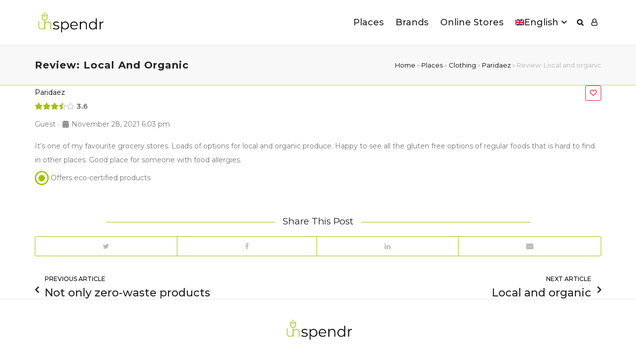

--- FILE ---
content_type: text/html; charset=UTF-8
request_url: https://www.unspendr.com/places/place/paridaez/reviews/2065/
body_size: 85097
content:
<!DOCTYPE html>
<html lang="en-US" prefix="og: http://ogp.me/ns# place: http://ogp.me/ns/place#">
<head>
<meta charset="UTF-8">
<meta name="viewport" content="width=device-width, initial-scale=1">
<link rel="profile" href="https://gmpg.org/xfn/11" />
<meta name='robots' content='index, follow, max-image-preview:large, max-snippet:-1, max-video-preview:-1' />
<link rel="alternate" hreflang="en" href="https://www.unspendr.com/places/place/paridaez/reviews/2065/" />
<link rel="alternate" hreflang="x-default" href="https://www.unspendr.com/places/place/paridaez/reviews/2065/" />

	<!-- This site is optimized with the Yoast SEO Premium plugin v21.2 (Yoast SEO v21.2) - https://yoast.com/wordpress/plugins/seo/ -->
	<title>Local and organic &#8211; Unspendr</title><link rel="preload" as="style" href="https://fonts.googleapis.com/css?family=Montserrat%3A400%2C500%2C700&#038;display=swap" /><link rel="stylesheet" href="https://fonts.googleapis.com/css?family=Montserrat%3A400%2C500%2C700&#038;display=swap" media="print" onload="this.media='all'" /><noscript><link rel="stylesheet" href="https://fonts.googleapis.com/css?family=Montserrat%3A400%2C500%2C700&#038;display=swap" /></noscript>
	<link rel="canonical" href="https://www.unspendr.com/places/place/paridaez/reviews/2065/" />
	<meta property="og:locale" content="en_US" />
	<meta property="og:type" content="article" />
	<meta property="og:title" content="Local and organic" />
	<meta property="og:description" content="It&#039;s one of my favourite grocery stores. Loads of options for local and organic produce. Happy to see all the gluten free options of regular foods that is hard to find in other places. Good place for someone with food allergies." />
	<meta property="og:url" content="https://www.unspendr.com/places/place/paridaez/reviews/2065/" />
	<meta property="og:site_name" content="Unspendr" />
	<meta property="article:publisher" content="https://www.facebook.com/unspendr" />
	<meta name="twitter:card" content="summary_large_image" />
	<!-- / Yoast SEO Premium plugin. -->


<link rel='dns-prefetch' href='//www.unspendr.com' />
<link rel='dns-prefetch' href='//fonts.googleapis.com' />
<link href='https://fonts.gstatic.com' crossorigin rel='preconnect' />
<link rel="alternate" type="application/rss+xml" title="Unspendr &raquo; Feed" href="https://www.unspendr.com/feed/" />
<link rel="alternate" type="application/rss+xml" title="Unspendr &raquo; Comments Feed" href="https://www.unspendr.com/comments/feed/" />
<link rel="alternate" title="oEmbed (JSON)" type="application/json+oembed" href="https://www.unspendr.com/wp-json/oembed/1.0/embed?url=https%3A%2F%2Fwww.unspendr.com%2Fplaces%2Fplace%2Fparidaez%2Freviews%2F2065%2F" />
<link rel="alternate" title="oEmbed (XML)" type="text/xml+oembed" href="https://www.unspendr.com/wp-json/oembed/1.0/embed?url=https%3A%2F%2Fwww.unspendr.com%2Fplaces%2Fplace%2Fparidaez%2Freviews%2F2065%2F&#038;format=xml" />
		<!-- This site uses the Google Analytics by MonsterInsights plugin v8.19 - Using Analytics tracking - https://www.monsterinsights.com/ -->
							<script src="//www.googletagmanager.com/gtag/js?id=G-G1XPS10PE2"  data-cfasync="false" data-wpfc-render="false" type="text/javascript" async></script>
			<script data-cfasync="false" data-wpfc-render="false" type="text/javascript">
				var mi_version = '8.19';
				var mi_track_user = true;
				var mi_no_track_reason = '';
				
								var disableStrs = [
										'ga-disable-G-G1XPS10PE2',
									];

				/* Function to detect opted out users */
				function __gtagTrackerIsOptedOut() {
					for (var index = 0; index < disableStrs.length; index++) {
						if (document.cookie.indexOf(disableStrs[index] + '=true') > -1) {
							return true;
						}
					}

					return false;
				}

				/* Disable tracking if the opt-out cookie exists. */
				if (__gtagTrackerIsOptedOut()) {
					for (var index = 0; index < disableStrs.length; index++) {
						window[disableStrs[index]] = true;
					}
				}

				/* Opt-out function */
				function __gtagTrackerOptout() {
					for (var index = 0; index < disableStrs.length; index++) {
						document.cookie = disableStrs[index] + '=true; expires=Thu, 31 Dec 2099 23:59:59 UTC; path=/';
						window[disableStrs[index]] = true;
					}
				}

				if ('undefined' === typeof gaOptout) {
					function gaOptout() {
						__gtagTrackerOptout();
					}
				}
								window.dataLayer = window.dataLayer || [];

				window.MonsterInsightsDualTracker = {
					helpers: {},
					trackers: {},
				};
				if (mi_track_user) {
					function __gtagDataLayer() {
						dataLayer.push(arguments);
					}

					function __gtagTracker(type, name, parameters) {
						if (!parameters) {
							parameters = {};
						}

						if (parameters.send_to) {
							__gtagDataLayer.apply(null, arguments);
							return;
						}

						if (type === 'event') {
														parameters.send_to = monsterinsights_frontend.v4_id;
							var hookName = name;
							if (typeof parameters['event_category'] !== 'undefined') {
								hookName = parameters['event_category'] + ':' + name;
							}

							if (typeof MonsterInsightsDualTracker.trackers[hookName] !== 'undefined') {
								MonsterInsightsDualTracker.trackers[hookName](parameters);
							} else {
								__gtagDataLayer('event', name, parameters);
							}
							
						} else {
							__gtagDataLayer.apply(null, arguments);
						}
					}

					__gtagTracker('js', new Date());
					__gtagTracker('set', {
						'developer_id.dZGIzZG': true,
											});
										__gtagTracker('config', 'G-G1XPS10PE2', {"forceSSL":"true","link_attribution":"true"} );
															window.gtag = __gtagTracker;										(function () {
						/* https://developers.google.com/analytics/devguides/collection/analyticsjs/ */
						/* ga and __gaTracker compatibility shim. */
						var noopfn = function () {
							return null;
						};
						var newtracker = function () {
							return new Tracker();
						};
						var Tracker = function () {
							return null;
						};
						var p = Tracker.prototype;
						p.get = noopfn;
						p.set = noopfn;
						p.send = function () {
							var args = Array.prototype.slice.call(arguments);
							args.unshift('send');
							__gaTracker.apply(null, args);
						};
						var __gaTracker = function () {
							var len = arguments.length;
							if (len === 0) {
								return;
							}
							var f = arguments[len - 1];
							if (typeof f !== 'object' || f === null || typeof f.hitCallback !== 'function') {
								if ('send' === arguments[0]) {
									var hitConverted, hitObject = false, action;
									if ('event' === arguments[1]) {
										if ('undefined' !== typeof arguments[3]) {
											hitObject = {
												'eventAction': arguments[3],
												'eventCategory': arguments[2],
												'eventLabel': arguments[4],
												'value': arguments[5] ? arguments[5] : 1,
											}
										}
									}
									if ('pageview' === arguments[1]) {
										if ('undefined' !== typeof arguments[2]) {
											hitObject = {
												'eventAction': 'page_view',
												'page_path': arguments[2],
											}
										}
									}
									if (typeof arguments[2] === 'object') {
										hitObject = arguments[2];
									}
									if (typeof arguments[5] === 'object') {
										Object.assign(hitObject, arguments[5]);
									}
									if ('undefined' !== typeof arguments[1].hitType) {
										hitObject = arguments[1];
										if ('pageview' === hitObject.hitType) {
											hitObject.eventAction = 'page_view';
										}
									}
									if (hitObject) {
										action = 'timing' === arguments[1].hitType ? 'timing_complete' : hitObject.eventAction;
										hitConverted = mapArgs(hitObject);
										__gtagTracker('event', action, hitConverted);
									}
								}
								return;
							}

							function mapArgs(args) {
								var arg, hit = {};
								var gaMap = {
									'eventCategory': 'event_category',
									'eventAction': 'event_action',
									'eventLabel': 'event_label',
									'eventValue': 'event_value',
									'nonInteraction': 'non_interaction',
									'timingCategory': 'event_category',
									'timingVar': 'name',
									'timingValue': 'value',
									'timingLabel': 'event_label',
									'page': 'page_path',
									'location': 'page_location',
									'title': 'page_title',
								};
								for (arg in args) {
																		if (!(!args.hasOwnProperty(arg) || !gaMap.hasOwnProperty(arg))) {
										hit[gaMap[arg]] = args[arg];
									} else {
										hit[arg] = args[arg];
									}
								}
								return hit;
							}

							try {
								f.hitCallback();
							} catch (ex) {
							}
						};
						__gaTracker.create = newtracker;
						__gaTracker.getByName = newtracker;
						__gaTracker.getAll = function () {
							return [];
						};
						__gaTracker.remove = noopfn;
						__gaTracker.loaded = true;
						window['__gaTracker'] = __gaTracker;
					})();
									} else {
										console.log("");
					(function () {
						function __gtagTracker() {
							return null;
						}

						window['__gtagTracker'] = __gtagTracker;
						window['gtag'] = __gtagTracker;
					})();
									}
			</script>
				<!-- / Google Analytics by MonsterInsights -->
		<style id='wp-img-auto-sizes-contain-inline-css' type='text/css'>
img:is([sizes=auto i],[sizes^="auto," i]){contain-intrinsic-size:3000px 1500px}
/*# sourceURL=wp-img-auto-sizes-contain-inline-css */
</style>
<link rel='stylesheet' id='drts-fontawesome-css' href='https://www.unspendr.com/wp-content/plugins/directories/assets/css/fontawesome.min.css?ver=1.3.111' type='text/css' media='all' />
<link rel='stylesheet' id='drts-system-fontawesome-css' href='https://www.unspendr.com/wp-content/plugins/directories/assets/css/system-fontawesome.min.css?ver=1.3.111' type='text/css' media='all' />
<link rel='stylesheet' id='drts-fontawesome-brands-css' href='https://www.unspendr.com/wp-content/plugins/directories/assets/css/fontawesome-brands.min.css?ver=1.3.111' type='text/css' media='all' />
<link rel='stylesheet' id='drts-bootstrap-css' href='https://www.unspendr.com/wp-content/plugins/directories/assets/css/bootstrap-main.min.css?ver=1.3.111' type='text/css' media='all' />
<link rel='stylesheet' id='drts-css' href='https://www.unspendr.com/wp-content/plugins/directories/assets/css/main.min.css?ver=1.3.111' type='text/css' media='all' />
<link rel='stylesheet' id='directories-frontend-css' href='https://www.unspendr.com/wp-content/plugins/directories-frontend/assets/css/main.min.css?ver=1.3.111' type='text/css' media='all' />
<link rel='stylesheet' id='directories-pro-css' href='https://www.unspendr.com/wp-content/plugins/directories-pro/assets/css/main.min.css?ver=1.3.111' type='text/css' media='all' />
<link rel='stylesheet' id='directories-reviews-css' href='https://www.unspendr.com/wp-content/plugins/directories-reviews/assets/css/main.min.css?ver=1.3.111' type='text/css' media='all' />
<link rel='stylesheet' id='drts-custom-var-css' href='https://www.unspendr.com/wp-content/uploads/drts/style.css?ver=1.3.111' type='text/css' media='all' />
<style id='wp-emoji-styles-inline-css' type='text/css'>

	img.wp-smiley, img.emoji {
		display: inline !important;
		border: none !important;
		box-shadow: none !important;
		height: 1em !important;
		width: 1em !important;
		margin: 0 0.07em !important;
		vertical-align: -0.1em !important;
		background: none !important;
		padding: 0 !important;
	}
/*# sourceURL=wp-emoji-styles-inline-css */
</style>
<link rel='stylesheet' id='wp-block-library-css' href='https://www.unspendr.com/wp-includes/css/dist/block-library/style.min.css?ver=6.9' type='text/css' media='all' />
<style id='wp-block-social-links-inline-css' type='text/css'>
.wp-block-social-links{background:none;box-sizing:border-box;margin-left:0;padding-left:0;padding-right:0;text-indent:0}.wp-block-social-links .wp-social-link a,.wp-block-social-links .wp-social-link a:hover{border-bottom:0;box-shadow:none;text-decoration:none}.wp-block-social-links .wp-social-link svg{height:1em;width:1em}.wp-block-social-links .wp-social-link span:not(.screen-reader-text){font-size:.65em;margin-left:.5em;margin-right:.5em}.wp-block-social-links.has-small-icon-size{font-size:16px}.wp-block-social-links,.wp-block-social-links.has-normal-icon-size{font-size:24px}.wp-block-social-links.has-large-icon-size{font-size:36px}.wp-block-social-links.has-huge-icon-size{font-size:48px}.wp-block-social-links.aligncenter{display:flex;justify-content:center}.wp-block-social-links.alignright{justify-content:flex-end}.wp-block-social-link{border-radius:9999px;display:block}@media not (prefers-reduced-motion){.wp-block-social-link{transition:transform .1s ease}}.wp-block-social-link{height:auto}.wp-block-social-link a{align-items:center;display:flex;line-height:0}.wp-block-social-link:hover{transform:scale(1.1)}.wp-block-social-links .wp-block-social-link.wp-social-link{display:inline-block;margin:0;padding:0}.wp-block-social-links .wp-block-social-link.wp-social-link .wp-block-social-link-anchor,.wp-block-social-links .wp-block-social-link.wp-social-link .wp-block-social-link-anchor svg,.wp-block-social-links .wp-block-social-link.wp-social-link .wp-block-social-link-anchor:active,.wp-block-social-links .wp-block-social-link.wp-social-link .wp-block-social-link-anchor:hover,.wp-block-social-links .wp-block-social-link.wp-social-link .wp-block-social-link-anchor:visited{color:currentColor;fill:currentColor}:where(.wp-block-social-links:not(.is-style-logos-only)) .wp-social-link{background-color:#f0f0f0;color:#444}:where(.wp-block-social-links:not(.is-style-logos-only)) .wp-social-link-amazon{background-color:#f90;color:#fff}:where(.wp-block-social-links:not(.is-style-logos-only)) .wp-social-link-bandcamp{background-color:#1ea0c3;color:#fff}:where(.wp-block-social-links:not(.is-style-logos-only)) .wp-social-link-behance{background-color:#0757fe;color:#fff}:where(.wp-block-social-links:not(.is-style-logos-only)) .wp-social-link-bluesky{background-color:#0a7aff;color:#fff}:where(.wp-block-social-links:not(.is-style-logos-only)) .wp-social-link-codepen{background-color:#1e1f26;color:#fff}:where(.wp-block-social-links:not(.is-style-logos-only)) .wp-social-link-deviantart{background-color:#02e49b;color:#fff}:where(.wp-block-social-links:not(.is-style-logos-only)) .wp-social-link-discord{background-color:#5865f2;color:#fff}:where(.wp-block-social-links:not(.is-style-logos-only)) .wp-social-link-dribbble{background-color:#e94c89;color:#fff}:where(.wp-block-social-links:not(.is-style-logos-only)) .wp-social-link-dropbox{background-color:#4280ff;color:#fff}:where(.wp-block-social-links:not(.is-style-logos-only)) .wp-social-link-etsy{background-color:#f45800;color:#fff}:where(.wp-block-social-links:not(.is-style-logos-only)) .wp-social-link-facebook{background-color:#0866ff;color:#fff}:where(.wp-block-social-links:not(.is-style-logos-only)) .wp-social-link-fivehundredpx{background-color:#000;color:#fff}:where(.wp-block-social-links:not(.is-style-logos-only)) .wp-social-link-flickr{background-color:#0461dd;color:#fff}:where(.wp-block-social-links:not(.is-style-logos-only)) .wp-social-link-foursquare{background-color:#e65678;color:#fff}:where(.wp-block-social-links:not(.is-style-logos-only)) .wp-social-link-github{background-color:#24292d;color:#fff}:where(.wp-block-social-links:not(.is-style-logos-only)) .wp-social-link-goodreads{background-color:#eceadd;color:#382110}:where(.wp-block-social-links:not(.is-style-logos-only)) .wp-social-link-google{background-color:#ea4434;color:#fff}:where(.wp-block-social-links:not(.is-style-logos-only)) .wp-social-link-gravatar{background-color:#1d4fc4;color:#fff}:where(.wp-block-social-links:not(.is-style-logos-only)) .wp-social-link-instagram{background-color:#f00075;color:#fff}:where(.wp-block-social-links:not(.is-style-logos-only)) .wp-social-link-lastfm{background-color:#e21b24;color:#fff}:where(.wp-block-social-links:not(.is-style-logos-only)) .wp-social-link-linkedin{background-color:#0d66c2;color:#fff}:where(.wp-block-social-links:not(.is-style-logos-only)) .wp-social-link-mastodon{background-color:#3288d4;color:#fff}:where(.wp-block-social-links:not(.is-style-logos-only)) .wp-social-link-medium{background-color:#000;color:#fff}:where(.wp-block-social-links:not(.is-style-logos-only)) .wp-social-link-meetup{background-color:#f6405f;color:#fff}:where(.wp-block-social-links:not(.is-style-logos-only)) .wp-social-link-patreon{background-color:#000;color:#fff}:where(.wp-block-social-links:not(.is-style-logos-only)) .wp-social-link-pinterest{background-color:#e60122;color:#fff}:where(.wp-block-social-links:not(.is-style-logos-only)) .wp-social-link-pocket{background-color:#ef4155;color:#fff}:where(.wp-block-social-links:not(.is-style-logos-only)) .wp-social-link-reddit{background-color:#ff4500;color:#fff}:where(.wp-block-social-links:not(.is-style-logos-only)) .wp-social-link-skype{background-color:#0478d7;color:#fff}:where(.wp-block-social-links:not(.is-style-logos-only)) .wp-social-link-snapchat{background-color:#fefc00;color:#fff;stroke:#000}:where(.wp-block-social-links:not(.is-style-logos-only)) .wp-social-link-soundcloud{background-color:#ff5600;color:#fff}:where(.wp-block-social-links:not(.is-style-logos-only)) .wp-social-link-spotify{background-color:#1bd760;color:#fff}:where(.wp-block-social-links:not(.is-style-logos-only)) .wp-social-link-telegram{background-color:#2aabee;color:#fff}:where(.wp-block-social-links:not(.is-style-logos-only)) .wp-social-link-threads{background-color:#000;color:#fff}:where(.wp-block-social-links:not(.is-style-logos-only)) .wp-social-link-tiktok{background-color:#000;color:#fff}:where(.wp-block-social-links:not(.is-style-logos-only)) .wp-social-link-tumblr{background-color:#011835;color:#fff}:where(.wp-block-social-links:not(.is-style-logos-only)) .wp-social-link-twitch{background-color:#6440a4;color:#fff}:where(.wp-block-social-links:not(.is-style-logos-only)) .wp-social-link-twitter{background-color:#1da1f2;color:#fff}:where(.wp-block-social-links:not(.is-style-logos-only)) .wp-social-link-vimeo{background-color:#1eb7ea;color:#fff}:where(.wp-block-social-links:not(.is-style-logos-only)) .wp-social-link-vk{background-color:#4680c2;color:#fff}:where(.wp-block-social-links:not(.is-style-logos-only)) .wp-social-link-wordpress{background-color:#3499cd;color:#fff}:where(.wp-block-social-links:not(.is-style-logos-only)) .wp-social-link-whatsapp{background-color:#25d366;color:#fff}:where(.wp-block-social-links:not(.is-style-logos-only)) .wp-social-link-x{background-color:#000;color:#fff}:where(.wp-block-social-links:not(.is-style-logos-only)) .wp-social-link-yelp{background-color:#d32422;color:#fff}:where(.wp-block-social-links:not(.is-style-logos-only)) .wp-social-link-youtube{background-color:red;color:#fff}:where(.wp-block-social-links.is-style-logos-only) .wp-social-link{background:none}:where(.wp-block-social-links.is-style-logos-only) .wp-social-link svg{height:1.25em;width:1.25em}:where(.wp-block-social-links.is-style-logos-only) .wp-social-link-amazon{color:#f90}:where(.wp-block-social-links.is-style-logos-only) .wp-social-link-bandcamp{color:#1ea0c3}:where(.wp-block-social-links.is-style-logos-only) .wp-social-link-behance{color:#0757fe}:where(.wp-block-social-links.is-style-logos-only) .wp-social-link-bluesky{color:#0a7aff}:where(.wp-block-social-links.is-style-logos-only) .wp-social-link-codepen{color:#1e1f26}:where(.wp-block-social-links.is-style-logos-only) .wp-social-link-deviantart{color:#02e49b}:where(.wp-block-social-links.is-style-logos-only) .wp-social-link-discord{color:#5865f2}:where(.wp-block-social-links.is-style-logos-only) .wp-social-link-dribbble{color:#e94c89}:where(.wp-block-social-links.is-style-logos-only) .wp-social-link-dropbox{color:#4280ff}:where(.wp-block-social-links.is-style-logos-only) .wp-social-link-etsy{color:#f45800}:where(.wp-block-social-links.is-style-logos-only) .wp-social-link-facebook{color:#0866ff}:where(.wp-block-social-links.is-style-logos-only) .wp-social-link-fivehundredpx{color:#000}:where(.wp-block-social-links.is-style-logos-only) .wp-social-link-flickr{color:#0461dd}:where(.wp-block-social-links.is-style-logos-only) .wp-social-link-foursquare{color:#e65678}:where(.wp-block-social-links.is-style-logos-only) .wp-social-link-github{color:#24292d}:where(.wp-block-social-links.is-style-logos-only) .wp-social-link-goodreads{color:#382110}:where(.wp-block-social-links.is-style-logos-only) .wp-social-link-google{color:#ea4434}:where(.wp-block-social-links.is-style-logos-only) .wp-social-link-gravatar{color:#1d4fc4}:where(.wp-block-social-links.is-style-logos-only) .wp-social-link-instagram{color:#f00075}:where(.wp-block-social-links.is-style-logos-only) .wp-social-link-lastfm{color:#e21b24}:where(.wp-block-social-links.is-style-logos-only) .wp-social-link-linkedin{color:#0d66c2}:where(.wp-block-social-links.is-style-logos-only) .wp-social-link-mastodon{color:#3288d4}:where(.wp-block-social-links.is-style-logos-only) .wp-social-link-medium{color:#000}:where(.wp-block-social-links.is-style-logos-only) .wp-social-link-meetup{color:#f6405f}:where(.wp-block-social-links.is-style-logos-only) .wp-social-link-patreon{color:#000}:where(.wp-block-social-links.is-style-logos-only) .wp-social-link-pinterest{color:#e60122}:where(.wp-block-social-links.is-style-logos-only) .wp-social-link-pocket{color:#ef4155}:where(.wp-block-social-links.is-style-logos-only) .wp-social-link-reddit{color:#ff4500}:where(.wp-block-social-links.is-style-logos-only) .wp-social-link-skype{color:#0478d7}:where(.wp-block-social-links.is-style-logos-only) .wp-social-link-snapchat{color:#fff;stroke:#000}:where(.wp-block-social-links.is-style-logos-only) .wp-social-link-soundcloud{color:#ff5600}:where(.wp-block-social-links.is-style-logos-only) .wp-social-link-spotify{color:#1bd760}:where(.wp-block-social-links.is-style-logos-only) .wp-social-link-telegram{color:#2aabee}:where(.wp-block-social-links.is-style-logos-only) .wp-social-link-threads{color:#000}:where(.wp-block-social-links.is-style-logos-only) .wp-social-link-tiktok{color:#000}:where(.wp-block-social-links.is-style-logos-only) .wp-social-link-tumblr{color:#011835}:where(.wp-block-social-links.is-style-logos-only) .wp-social-link-twitch{color:#6440a4}:where(.wp-block-social-links.is-style-logos-only) .wp-social-link-twitter{color:#1da1f2}:where(.wp-block-social-links.is-style-logos-only) .wp-social-link-vimeo{color:#1eb7ea}:where(.wp-block-social-links.is-style-logos-only) .wp-social-link-vk{color:#4680c2}:where(.wp-block-social-links.is-style-logos-only) .wp-social-link-whatsapp{color:#25d366}:where(.wp-block-social-links.is-style-logos-only) .wp-social-link-wordpress{color:#3499cd}:where(.wp-block-social-links.is-style-logos-only) .wp-social-link-x{color:#000}:where(.wp-block-social-links.is-style-logos-only) .wp-social-link-yelp{color:#d32422}:where(.wp-block-social-links.is-style-logos-only) .wp-social-link-youtube{color:red}.wp-block-social-links.is-style-pill-shape .wp-social-link{width:auto}:root :where(.wp-block-social-links .wp-social-link a){padding:.25em}:root :where(.wp-block-social-links.is-style-logos-only .wp-social-link a){padding:0}:root :where(.wp-block-social-links.is-style-pill-shape .wp-social-link a){padding-left:.6666666667em;padding-right:.6666666667em}.wp-block-social-links:not(.has-icon-color):not(.has-icon-background-color) .wp-social-link-snapchat .wp-block-social-link-label{color:#000}
/*# sourceURL=https://www.unspendr.com/wp-includes/blocks/social-links/style.min.css */
</style>
<style id='global-styles-inline-css' type='text/css'>
:root{--wp--preset--aspect-ratio--square: 1;--wp--preset--aspect-ratio--4-3: 4/3;--wp--preset--aspect-ratio--3-4: 3/4;--wp--preset--aspect-ratio--3-2: 3/2;--wp--preset--aspect-ratio--2-3: 2/3;--wp--preset--aspect-ratio--16-9: 16/9;--wp--preset--aspect-ratio--9-16: 9/16;--wp--preset--color--black: #000000;--wp--preset--color--cyan-bluish-gray: #abb8c3;--wp--preset--color--white: #ffffff;--wp--preset--color--pale-pink: #f78da7;--wp--preset--color--vivid-red: #cf2e2e;--wp--preset--color--luminous-vivid-orange: #ff6900;--wp--preset--color--luminous-vivid-amber: #fcb900;--wp--preset--color--light-green-cyan: #7bdcb5;--wp--preset--color--vivid-green-cyan: #00d084;--wp--preset--color--pale-cyan-blue: #8ed1fc;--wp--preset--color--vivid-cyan-blue: #0693e3;--wp--preset--color--vivid-purple: #9b51e0;--wp--preset--gradient--vivid-cyan-blue-to-vivid-purple: linear-gradient(135deg,rgb(6,147,227) 0%,rgb(155,81,224) 100%);--wp--preset--gradient--light-green-cyan-to-vivid-green-cyan: linear-gradient(135deg,rgb(122,220,180) 0%,rgb(0,208,130) 100%);--wp--preset--gradient--luminous-vivid-amber-to-luminous-vivid-orange: linear-gradient(135deg,rgb(252,185,0) 0%,rgb(255,105,0) 100%);--wp--preset--gradient--luminous-vivid-orange-to-vivid-red: linear-gradient(135deg,rgb(255,105,0) 0%,rgb(207,46,46) 100%);--wp--preset--gradient--very-light-gray-to-cyan-bluish-gray: linear-gradient(135deg,rgb(238,238,238) 0%,rgb(169,184,195) 100%);--wp--preset--gradient--cool-to-warm-spectrum: linear-gradient(135deg,rgb(74,234,220) 0%,rgb(151,120,209) 20%,rgb(207,42,186) 40%,rgb(238,44,130) 60%,rgb(251,105,98) 80%,rgb(254,248,76) 100%);--wp--preset--gradient--blush-light-purple: linear-gradient(135deg,rgb(255,206,236) 0%,rgb(152,150,240) 100%);--wp--preset--gradient--blush-bordeaux: linear-gradient(135deg,rgb(254,205,165) 0%,rgb(254,45,45) 50%,rgb(107,0,62) 100%);--wp--preset--gradient--luminous-dusk: linear-gradient(135deg,rgb(255,203,112) 0%,rgb(199,81,192) 50%,rgb(65,88,208) 100%);--wp--preset--gradient--pale-ocean: linear-gradient(135deg,rgb(255,245,203) 0%,rgb(182,227,212) 50%,rgb(51,167,181) 100%);--wp--preset--gradient--electric-grass: linear-gradient(135deg,rgb(202,248,128) 0%,rgb(113,206,126) 100%);--wp--preset--gradient--midnight: linear-gradient(135deg,rgb(2,3,129) 0%,rgb(40,116,252) 100%);--wp--preset--font-size--small: 13px;--wp--preset--font-size--medium: 20px;--wp--preset--font-size--large: 36px;--wp--preset--font-size--x-large: 42px;--wp--preset--spacing--20: 0.44rem;--wp--preset--spacing--30: 0.67rem;--wp--preset--spacing--40: 1rem;--wp--preset--spacing--50: 1.5rem;--wp--preset--spacing--60: 2.25rem;--wp--preset--spacing--70: 3.38rem;--wp--preset--spacing--80: 5.06rem;--wp--preset--shadow--natural: 6px 6px 9px rgba(0, 0, 0, 0.2);--wp--preset--shadow--deep: 12px 12px 50px rgba(0, 0, 0, 0.4);--wp--preset--shadow--sharp: 6px 6px 0px rgba(0, 0, 0, 0.2);--wp--preset--shadow--outlined: 6px 6px 0px -3px rgb(255, 255, 255), 6px 6px rgb(0, 0, 0);--wp--preset--shadow--crisp: 6px 6px 0px rgb(0, 0, 0);}:where(.is-layout-flex){gap: 0.5em;}:where(.is-layout-grid){gap: 0.5em;}body .is-layout-flex{display: flex;}.is-layout-flex{flex-wrap: wrap;align-items: center;}.is-layout-flex > :is(*, div){margin: 0;}body .is-layout-grid{display: grid;}.is-layout-grid > :is(*, div){margin: 0;}:where(.wp-block-columns.is-layout-flex){gap: 2em;}:where(.wp-block-columns.is-layout-grid){gap: 2em;}:where(.wp-block-post-template.is-layout-flex){gap: 1.25em;}:where(.wp-block-post-template.is-layout-grid){gap: 1.25em;}.has-black-color{color: var(--wp--preset--color--black) !important;}.has-cyan-bluish-gray-color{color: var(--wp--preset--color--cyan-bluish-gray) !important;}.has-white-color{color: var(--wp--preset--color--white) !important;}.has-pale-pink-color{color: var(--wp--preset--color--pale-pink) !important;}.has-vivid-red-color{color: var(--wp--preset--color--vivid-red) !important;}.has-luminous-vivid-orange-color{color: var(--wp--preset--color--luminous-vivid-orange) !important;}.has-luminous-vivid-amber-color{color: var(--wp--preset--color--luminous-vivid-amber) !important;}.has-light-green-cyan-color{color: var(--wp--preset--color--light-green-cyan) !important;}.has-vivid-green-cyan-color{color: var(--wp--preset--color--vivid-green-cyan) !important;}.has-pale-cyan-blue-color{color: var(--wp--preset--color--pale-cyan-blue) !important;}.has-vivid-cyan-blue-color{color: var(--wp--preset--color--vivid-cyan-blue) !important;}.has-vivid-purple-color{color: var(--wp--preset--color--vivid-purple) !important;}.has-black-background-color{background-color: var(--wp--preset--color--black) !important;}.has-cyan-bluish-gray-background-color{background-color: var(--wp--preset--color--cyan-bluish-gray) !important;}.has-white-background-color{background-color: var(--wp--preset--color--white) !important;}.has-pale-pink-background-color{background-color: var(--wp--preset--color--pale-pink) !important;}.has-vivid-red-background-color{background-color: var(--wp--preset--color--vivid-red) !important;}.has-luminous-vivid-orange-background-color{background-color: var(--wp--preset--color--luminous-vivid-orange) !important;}.has-luminous-vivid-amber-background-color{background-color: var(--wp--preset--color--luminous-vivid-amber) !important;}.has-light-green-cyan-background-color{background-color: var(--wp--preset--color--light-green-cyan) !important;}.has-vivid-green-cyan-background-color{background-color: var(--wp--preset--color--vivid-green-cyan) !important;}.has-pale-cyan-blue-background-color{background-color: var(--wp--preset--color--pale-cyan-blue) !important;}.has-vivid-cyan-blue-background-color{background-color: var(--wp--preset--color--vivid-cyan-blue) !important;}.has-vivid-purple-background-color{background-color: var(--wp--preset--color--vivid-purple) !important;}.has-black-border-color{border-color: var(--wp--preset--color--black) !important;}.has-cyan-bluish-gray-border-color{border-color: var(--wp--preset--color--cyan-bluish-gray) !important;}.has-white-border-color{border-color: var(--wp--preset--color--white) !important;}.has-pale-pink-border-color{border-color: var(--wp--preset--color--pale-pink) !important;}.has-vivid-red-border-color{border-color: var(--wp--preset--color--vivid-red) !important;}.has-luminous-vivid-orange-border-color{border-color: var(--wp--preset--color--luminous-vivid-orange) !important;}.has-luminous-vivid-amber-border-color{border-color: var(--wp--preset--color--luminous-vivid-amber) !important;}.has-light-green-cyan-border-color{border-color: var(--wp--preset--color--light-green-cyan) !important;}.has-vivid-green-cyan-border-color{border-color: var(--wp--preset--color--vivid-green-cyan) !important;}.has-pale-cyan-blue-border-color{border-color: var(--wp--preset--color--pale-cyan-blue) !important;}.has-vivid-cyan-blue-border-color{border-color: var(--wp--preset--color--vivid-cyan-blue) !important;}.has-vivid-purple-border-color{border-color: var(--wp--preset--color--vivid-purple) !important;}.has-vivid-cyan-blue-to-vivid-purple-gradient-background{background: var(--wp--preset--gradient--vivid-cyan-blue-to-vivid-purple) !important;}.has-light-green-cyan-to-vivid-green-cyan-gradient-background{background: var(--wp--preset--gradient--light-green-cyan-to-vivid-green-cyan) !important;}.has-luminous-vivid-amber-to-luminous-vivid-orange-gradient-background{background: var(--wp--preset--gradient--luminous-vivid-amber-to-luminous-vivid-orange) !important;}.has-luminous-vivid-orange-to-vivid-red-gradient-background{background: var(--wp--preset--gradient--luminous-vivid-orange-to-vivid-red) !important;}.has-very-light-gray-to-cyan-bluish-gray-gradient-background{background: var(--wp--preset--gradient--very-light-gray-to-cyan-bluish-gray) !important;}.has-cool-to-warm-spectrum-gradient-background{background: var(--wp--preset--gradient--cool-to-warm-spectrum) !important;}.has-blush-light-purple-gradient-background{background: var(--wp--preset--gradient--blush-light-purple) !important;}.has-blush-bordeaux-gradient-background{background: var(--wp--preset--gradient--blush-bordeaux) !important;}.has-luminous-dusk-gradient-background{background: var(--wp--preset--gradient--luminous-dusk) !important;}.has-pale-ocean-gradient-background{background: var(--wp--preset--gradient--pale-ocean) !important;}.has-electric-grass-gradient-background{background: var(--wp--preset--gradient--electric-grass) !important;}.has-midnight-gradient-background{background: var(--wp--preset--gradient--midnight) !important;}.has-small-font-size{font-size: var(--wp--preset--font-size--small) !important;}.has-medium-font-size{font-size: var(--wp--preset--font-size--medium) !important;}.has-large-font-size{font-size: var(--wp--preset--font-size--large) !important;}.has-x-large-font-size{font-size: var(--wp--preset--font-size--x-large) !important;}
/*# sourceURL=global-styles-inline-css */
</style>

<style id='classic-theme-styles-inline-css' type='text/css'>
/*! This file is auto-generated */
.wp-block-button__link{color:#fff;background-color:#32373c;border-radius:9999px;box-shadow:none;text-decoration:none;padding:calc(.667em + 2px) calc(1.333em + 2px);font-size:1.125em}.wp-block-file__button{background:#32373c;color:#fff;text-decoration:none}
/*# sourceURL=/wp-includes/css/classic-themes.min.css */
</style>
<link rel='stylesheet' id='lvca-animate-styles-css' href='https://www.unspendr.com/wp-content/plugins/addons-for-visual-composer/assets/css/animate.css?ver=3.0.2' type='text/css' media='all' />
<link rel='stylesheet' id='lvca-frontend-styles-css' href='https://www.unspendr.com/wp-content/plugins/addons-for-visual-composer/assets/css/lvca-frontend.css?ver=3.0.2' type='text/css' media='all' />
<link rel='stylesheet' id='lvca-icomoon-styles-css' href='https://www.unspendr.com/wp-content/plugins/addons-for-visual-composer/assets/css/icomoon.css?ver=3.0.2' type='text/css' media='all' />
<link rel='stylesheet' id='bp-legacy-css-css' href='https://www.unspendr.com/wp-content/plugins/buddypress/bp-templates/bp-legacy/css/buddypress.min.css?ver=11.3.1' type='text/css' media='screen' />
<link rel='stylesheet' id='wpml-menu-item-0-css' href='//www.unspendr.com/wp-content/plugins/sitepress-multilingual-cms/templates/language-switchers/menu-item/style.min.css?ver=1' type='text/css' media='all' />
<link rel='stylesheet' id='lvca-accordion-css' href='https://www.unspendr.com/wp-content/plugins/addons-for-visual-composer/includes/addons/accordion/css/style.css?ver=3.0.2' type='text/css' media='all' />
<link rel='stylesheet' id='lvca-slick-css' href='https://www.unspendr.com/wp-content/plugins/addons-for-visual-composer/assets/css/slick.css?ver=3.0.2' type='text/css' media='all' />
<link rel='stylesheet' id='lvca-carousel-css' href='https://www.unspendr.com/wp-content/plugins/addons-for-visual-composer/includes/addons/carousel/css/style.css?ver=3.0.2' type='text/css' media='all' />
<link rel='stylesheet' id='lvca-clients-css' href='https://www.unspendr.com/wp-content/plugins/addons-for-visual-composer/includes/addons/clients/css/style.css?ver=3.0.2' type='text/css' media='all' />
<link rel='stylesheet' id='lvca-heading-css' href='https://www.unspendr.com/wp-content/plugins/addons-for-visual-composer/includes/addons/heading/css/style.css?ver=3.0.2' type='text/css' media='all' />
<link rel='stylesheet' id='lvca-odometers-css' href='https://www.unspendr.com/wp-content/plugins/addons-for-visual-composer/includes/addons/odometers/css/style.css?ver=3.0.2' type='text/css' media='all' />
<link rel='stylesheet' id='lvca-piecharts-css' href='https://www.unspendr.com/wp-content/plugins/addons-for-visual-composer/includes/addons/piecharts/css/style.css?ver=3.0.2' type='text/css' media='all' />
<link rel='stylesheet' id='lvca-posts-carousel-css' href='https://www.unspendr.com/wp-content/plugins/addons-for-visual-composer/includes/addons/posts-carousel/css/style.css?ver=3.0.2' type='text/css' media='all' />
<link rel='stylesheet' id='lvca-pricing-table-css' href='https://www.unspendr.com/wp-content/plugins/addons-for-visual-composer/includes/addons/pricing-table/css/style.css?ver=3.0.2' type='text/css' media='all' />
<link rel='stylesheet' id='lvca-services-css' href='https://www.unspendr.com/wp-content/plugins/addons-for-visual-composer/includes/addons/services/css/style.css?ver=3.0.2' type='text/css' media='all' />
<link rel='stylesheet' id='lvca-stats-bar-css' href='https://www.unspendr.com/wp-content/plugins/addons-for-visual-composer/includes/addons/stats-bar/css/style.css?ver=3.0.2' type='text/css' media='all' />
<link rel='stylesheet' id='lvca-tabs-css' href='https://www.unspendr.com/wp-content/plugins/addons-for-visual-composer/includes/addons/tabs/css/style.css?ver=3.0.2' type='text/css' media='all' />
<link rel='stylesheet' id='lvca-team-members-css' href='https://www.unspendr.com/wp-content/plugins/addons-for-visual-composer/includes/addons/team/css/style.css?ver=3.0.2' type='text/css' media='all' />
<link rel='stylesheet' id='lvca-testimonials-css' href='https://www.unspendr.com/wp-content/plugins/addons-for-visual-composer/includes/addons/testimonials/css/style.css?ver=3.0.2' type='text/css' media='all' />
<link rel='stylesheet' id='lvca-flexslider-css' href='https://www.unspendr.com/wp-content/plugins/addons-for-visual-composer/assets/css/flexslider.css?ver=3.0.2' type='text/css' media='all' />
<link rel='stylesheet' id='lvca-testimonials-slider-css' href='https://www.unspendr.com/wp-content/plugins/addons-for-visual-composer/includes/addons/testimonials-slider/css/style.css?ver=3.0.2' type='text/css' media='all' />
<link rel='stylesheet' id='lvca-portfolio-css' href='https://www.unspendr.com/wp-content/plugins/addons-for-visual-composer/includes/addons/portfolio/css/style.css?ver=3.0.2' type='text/css' media='all' />
<link rel='stylesheet' id='ghostpool-style-css' href='https://www.unspendr.com/wp-content/themes/aardvark/style.css?ver=4.46' type='text/css' media='all' />
<link rel='stylesheet' id='font-awesome-css' href='https://www.unspendr.com/wp-content/themes/aardvark/lib/fonts/font-awesome/css/font-awesome.min.css?ver=4.46' type='text/css' media='all' />
<link rel='stylesheet' id='featherlight-css' href='https://www.unspendr.com/wp-content/themes/aardvark/lib/scripts/featherlight/featherlight.min.css?ver=4.46' type='text/css' media='all' />
<link rel='stylesheet' id='featherlight-gallery-css' href='https://www.unspendr.com/wp-content/themes/aardvark/lib/scripts/featherlight/featherlight.gallery.min.css?ver=4.46' type='text/css' media='all' />
<link rel='stylesheet' id='mediaelement-css' href='https://www.unspendr.com/wp-includes/js/mediaelement/mediaelementplayer-legacy.min.css?ver=4.2.17' type='text/css' media='all' />
<link rel='stylesheet' id='wp-mediaelement-css' href='https://www.unspendr.com/wp-includes/js/mediaelement/wp-mediaelement.min.css?ver=6.9' type='text/css' media='all' />
<link rel='stylesheet' id='ghostpool-buddypress-main-css' href='https://www.unspendr.com/wp-content/themes/aardvark/lib/css/bp-main.css?ver=4.46' type='text/css' media='all' />
<link rel='stylesheet' id='ghostpool-buddypress-theme-css' href='https://www.unspendr.com/wp-content/themes/aardvark/lib/css/bp-theme.css?ver=4.46' type='text/css' media='all' />
<link rel='stylesheet' id='css-css' href='https://www.unspendr.com/wp-content/plugins/vc_responsive_design//assets/css/style.css?ver=6.9' type='text/css' media='all' />
<link rel='stylesheet' id='bb-css-css' href='https://www.unspendr.com/wp-content/plugins/vc_responsive_design/bestbugcore//assets/css/style.css?ver=1.4.7' type='text/css' media='all' />
<style id='ghostpool-custom-css-inline-css' type='text/css'>
body, .gp-wide-layout .gp-divider-title, .gp-theme #buddypress:not(.youzify) .rtm-plupload-list .plupload_file_name .dashicons, .gp-full-page-page-header #gp-content-wrapper, .gp-theme.bp-user #buddypress .profile .bp-widget h2{background-color:#fff;}.woocommerce .widget_price_filter .ui-slider .ui-slider-handle{border-color:#a2c201;}.woocommerce .widget_price_filter .ui-slider .ui-slider-handle{border-color: -webkit-linear-gradient(left, #a2c201 0%, #a2c201 50%,#a2c201 100%);background-image: linear-gradient(to right, #a2c201 0%, #a2c201 50%,#a2c201 100%);}.gp-ranking-counter, .tagcloud a, .woocommerce span.onsale, .gp-primary-color .vc-hoverbox-back, .wpb-js-composer .vc_tta.vc_tta-style-gp-1 .vc_tta-tab.vc_active, .wpb-js-composer .vc_tta.vc_tta-style-gp-1 .vc_tta-panel.vc_active .vc_tta-panel-title, .wpb-js-composer .vc_tta.vc_tta-style-gp-2 .vc_tta-tab.vc_active:before, .wpb-js-composer .vc_tta.vc_tta-style-gp-2 .vc_tta-panel.vc_active .vc_tta-panel-title:before, .wpb-js-composer .vc_tta.vc_tta-style-gp-3 .vc_tta-tab.vc_active, .wpb-js-composer .vc_tta.vc_tta-style-gp-3 .vc_tta-panel.vc_active .vc_tta-panel-title, .wpb-js-composer .vc_tta.vc_general.vc_tta-style-gp-1 .vc_tta-tab:not(.vc_active):hover .vc_tta-title-text, .wpb-js-composer .vc_tta.vc_general.vc_tta-style-gp-1 .vc_tta-panel:not(.vc_active) .vc_tta-panel-title:hover .vc_tta-title-text, .wpb-js-composer .vc_tta.vc_general.vc_tta-style-gp-3 .vc_tta-tab:not(.vc_active):hover .vc_tta-title-text, .wpb-js-composer .vc_tta.vc_general.vc_tta-style-gp-3 .vc_tta-panel:not(.vc_active) .vc_tta-panel-title:hover .vc_tta-title-text, .wpb-js-composer .vc_tta.vc_general.vc_tta-style-gp-2 .vc_tta-tab.vc_active .vc_tta-title-text, .wpb-js-composer .vc_tta.vc_general.vc_tta-style-gp-2 .vc_tta-tab:hover .vc_tta-title-text, .wpb-js-composer .vc_tta.vc_general.vc_tta-style-gp-2 .vc_tta-panel.vc_active .vc_tta-title-text, .wpb-js-composer .vc_tta.vc_general.vc_tta-style-gp-2 .vc_tta-panel:hover .vc_tta-title-text{background-color:#a2c201;}.gp-ranking-counter, .tagcloud a, .woocommerce span.onsale, .gp-primary-color .vc-hoverbox-back, .wpb-js-composer .vc_tta.vc_tta-style-gp-1 .vc_tta-tab.vc_active, .wpb-js-composer .vc_tta.vc_tta-style-gp-1 .vc_tta-panel.vc_active .vc_tta-panel-title, .wpb-js-composer .vc_tta.vc_tta-style-gp-2 .vc_tta-tab.vc_active:before, .wpb-js-composer .vc_tta.vc_tta-style-gp-2 .vc_tta-panel.vc_active .vc_tta-panel-title:before, .wpb-js-composer .vc_tta.vc_tta-style-gp-3 .vc_tta-tab.vc_active, .wpb-js-composer .vc_tta.vc_tta-style-gp-3 .vc_tta-panel.vc_active .vc_tta-panel-title, .wpb-js-composer .vc_tta.vc_general.vc_tta-style-gp-1 .vc_tta-tab:not(.vc_active):hover .vc_tta-title-text, .wpb-js-composer .vc_tta.vc_general.vc_tta-style-gp-1 .vc_tta-panel:not(.vc_active) .vc_tta-panel-title:hover .vc_tta-title-text, .wpb-js-composer .vc_tta.vc_general.vc_tta-style-gp-3 .vc_tta-tab:not(.vc_active):hover .vc_tta-title-text, .wpb-js-composer .vc_tta.vc_general.vc_tta-style-gp-3 .vc_tta-panel:not(.vc_active) .vc_tta-panel-title:hover .vc_tta-title-text, .wpb-js-composer .vc_tta.vc_general.vc_tta-style-gp-2 .vc_tta-tab.vc_active .vc_tta-title-text, .wpb-js-composer .vc_tta.vc_general.vc_tta-style-gp-2 .vc_tta-tab:hover .vc_tta-title-text, .wpb-js-composer .vc_tta.vc_general.vc_tta-style-gp-2 .vc_tta-panel.vc_active .vc_tta-title-text, .wpb-js-composer .vc_tta.vc_general.vc_tta-style-gp-2 .vc_tta-panel:hover .vc_tta-title-text{background-color: -webkit-linear-gradient(left, #a2c201 0%, #a2c201 50%,#a2c201 100%);background-image: linear-gradient(to right, #a2c201 0%, #a2c201 50%,#a2c201 100%);}#gp-content-wrapper{background-color:#fff;}#gp-content-wrapper{border-bottom: 0px solid ;border-radius: 0px;}@media only screen and (min-width: 992px){#gp-content-wrapper{padding-top:0px;padding-bottom:0px;}}@media only screen and (max-width: 991px){#gp-content-wrapper{padding-top:0px;padding-bottom:0px;}}body:not(.page-template-homepage-template) #gp-content{border-bottom: 0px solid ;border-radius: 0px;}@media only screen and (min-width: 992px){.gp-left-sidebar #gp-content, .gp-right-sidebar #gp-content, .gp-both-sidebars #gp-content{width:72%;}}body:not(.page-template-homepage-template) #gp-content{padding-top:0px;padding-right:0px;padding-bottom:0px;padding-left:0px;}.gp-sidebar{}.gp-sidebar{border-bottom: 0px solid ;border-radius: 0px;}.gp-sidebar{width:25%;}#gp-sidebar-left{margin-right:3%;}#gp-sidebar-right{margin-left:3%;}.gp-sidebar{padding-top:0px;padding-right:0px;padding-bottom:0px;padding-left:0px;}.gp-sidebar .widget{border-bottom: 0px solid ;border-radius: 0px;}.gp-sidebar .widget{padding-top:0px;padding-right:0px;padding-bottom:0px;padding-left:0px;}.gp-sidebar .widget{margin-bottom:35px;}.widget-title, .widget-title a, .wpb_heading, .widget_block .wp-block-group__inner-container > h2, .widget_block .wp-block-search__label{font-size:19px;line-height:19px;font-family:Montserrat, Arial, Helvetica, sans-serif;font-weight:400;letter-spacing:0px;color:#232323;text-transform:none;}.widget{font-size:16px;line-height:24px;font-family:Montserrat, Arial, Helvetica, sans-serif;font-weight:400;letter-spacing:0px;color:#777;text-transform:none;}.widget a:not(.button){color:#a2c201;}.widget a:not(.button):hover{color:#add800;}.gp-loader{background-color:#fff;}.sk-folding-cube .sk-cube:before{background-color:#eee;}.gp-loader-custom-icon{font-size:256px;}.gp-loader-custom-icon{color:#add800;}#gp-standard-header .gp-text-logo, #gp-side-menu-logo .gp-text-logo{font-family:Montserrat, Arial, Helvetica, sans-serif;font-weight:500;font-size:30px;line-height:30px;letter-spacing:-1.5px;color:#232323;text-transform:none;}.gp-header-logo-left-1 #gp-standard-header .gp-logo, .gp-header-logo-left-2 #gp-standard-header .gp-logo, .gp-header-logo-right-1 #gp-standard-header .gp-logo, .gp-header-side-menu #gp-standard-header, .gp-nav-column, #gp-standard-header #gp-header-row-1{height:90px;}#gp-standard-header, #gp-header-row-1, #gp-mobile-header{background-color:#fff;}.gp-header-above-content #gp-standard-header{border-bottom: 1px solid #e6e6e6;}.gp-header-nav-bottom-1 #gp-standard-header #gp-header-row-2, .gp-header-nav-bottom-2 #gp-standard-header #gp-header-row-2, .gp-header-nav-bottom-3 #gp-standard-header #gp-header-row-2{background-color:#fff;}#gp-standard-header #gp-header-row-2{height:60px;}#gp-standard-header #gp-header-row-2{border-top: 1px solid #e6e6e6;}.gp-header-nav-bottom-1 #gp-standard-header #gp-main-header-primary-nav > ul > li:after, .gp-header-nav-bottom-2 #gp-standard-header #gp-main-header-primary-nav > ul > li:after{border-right: 1px solid #e6e6e6;}.gp-header-over-content.gp-header-logo-left-1 #gp-standard-header, .gp-header-over-content.gp-header-logo-left-2 #gp-standard-header, .gp-header-over-content.gp-header-logo-right-1 #gp-standard-header, .gp-header-over-content.gp-header-side-menu #gp-standard-header, .gp-header-over-content.gp-header-nav-bottom-1 #gp-header-row-1, .gp-header-over-content.gp-header-nav-bottom-2 #gp-header-row-1,	 .gp-header-over-content.gp-header-nav-bottom-3 #gp-header-row-1{background-color:rgba(0,0,0,0);}.gp-header-over-content #gp-standard-header{border-bottom: 0px solid #e6e6e6;}.gp-header-over-content.gp-header-nav-bottom-1 #gp-standard-header #gp-header-row-2, .gp-header-over-content.gp-header-nav-bottom-2 #gp-standard-header #gp-header-row-2, .gp-header-over-content.gp-header-nav-bottom-3 #gp-standard-header #gp-header-row-2{background-color:rgba(0,0,0,0);}.gp-header-over-content #gp-standard-header #gp-header-row-2{border-top: 0px solid #e6e6e6;}.gp-header-over-content.gp-header-nav-bottom-1 #gp-standard-header #gp-main-header-primary-nav > ul > li:after, .gp-header-over-content.gp-header-nav-bottom-2 #gp-standard-header #gp-main-header-primary-nav > ul > li:after{border-right: 1px solid #e6e6e6;}.gp-header-logo-left-1.gp-scrolling #gp-standard-header .gp-logo,.gp-header-logo-left-2.gp-scrolling #gp-standard-header .gp-logo,.gp-header-logo-right-1.gp-scrolling #gp-standard-header .gp-logo,.gp-scrolling .gp-nav-column,.gp-scrolling #gp-standard-header #gp-header-row-1{height:90px;}.gp-header-logo-left-1.gp-scrolling #gp-standard-header,.gp-header-logo-left-2.gp-scrolling #gp-standard-header,.gp-header-logo-right-1.gp-scrolling #gp-standard-header,.gp-header-nav-bottom-1.gp-scrolling #gp-header-row-1,.gp-header-nav-bottom-2.gp-scrolling #gp-header-row-1,	.gp-header-nav-bottom-3.gp-scrolling #gp-header-row-1{background-color:rgba(255,255,255,0.9);}.gp-scrolling #gp-standard-header{border-bottom: 1px solid #e6e6e6;}.gp-scrolling #gp-standard-header #gp-header-row-2{height:60px;}.gp-header-nav-bottom-1.gp-scrolling #gp-standard-header #gp-header-row-2, .gp-header-nav-bottom-2.gp-scrolling #gp-standard-header #gp-header-row-2, .gp-header-nav-bottom-3.gp-scrolling #gp-standard-header #gp-header-row-2{background-color:rgba(255,255,255,0.9);}.gp-scrolling #gp-header-row-2{border-top: 1px solid #e6e6e6;}.gp-header-nav-bottom-1.gp-scrolling #gp-main-header-primary-nav > ul > li:after, .gp-header-nav-bottom-2.gp-scrolling #gp-main-header-primary-nav > ul > li:after{border-right: 1px solid #e6e6e6;}#gp-standard-header .menu > .menu-item{font-size:18px;line-height:18px;font-weight:500;text-transform:none;letter-spacing:0px;font-family:Montserrat, Arial, Helvetica, sans-serif;}#gp-standard-header .menu > .menu-item > a, #gp-standard-header .menu > .menu-item .gp-more-menu-items-icon{color:#232323;}#gp-standard-header .menu > .menu-item > a:hover, #gp-standard-header .menu > .menu-item .gp-more-menu-items-icon:hover{color:#c2d94b;}#gp-main-header-primary-nav .menu > .current-menu-item > a:before, #gp-main-header-primary-nav .menu > .menu-item > a:hover:before{border-bottom: 0px solid #c2d94b;}#gp-main-header-secondary-nav > .menu > .menu-item{font-size:14px;line-height:18px;font-weight:500;text-transform:none;letter-spacing:0px;font-family:Montserrat, Arial, Helvetica, sans-serif;}#gp-main-header-secondary-nav > .menu > .menu-item > a, #gp-main-header-secondary-nav .menu > .menu-item .gp-more-menu-items-icon{color:#c2d94b;}#gp-main-header-secondary-nav > .menu > .menu-item > a:hover, #gp-main-header-secondary-nav .menu > .menu-item .gp-more-menu-items-icon:hover{color:#232323;}#gp-main-header-secondary-nav > .menu > .menu-item > a{background-color:rgba(0,0,0,0);}#gp-main-header-secondary-nav > .menu > .menu-item > a:hover{background-color:rgba(0,0,0,0);}#gp-main-header-secondary-nav > .menu > .menu-item > a{border: 2px solid #c2d94b;border-radius: 4px;}#gp-main-header-secondary-nav > .menu > .menu-item > a:hover{border: 2px solid #232323;border-radius: 4px;}.gp-nav .sub-menu, .gp-search-box .searchform{background-color:#fff;}.gp-nav .sub-menu, .gp-menu-tabs, .gp-nav .gp-menu-tabs .menu-item, .gp-nav span.gp-menu-header, .gp-search-box .searchform, .gp-profile-tab, .gp-notifications-tab{border: 1px solid #e6e6e6;border-radius: 0px;}span.gp-menu-header{color:#add800;}#gp-top-header .sub-menu .menu-item a, #gp-standard-header .sub-menu .menu-item a{color:#232323;}#gp-top-header .sub-menu .menu-item a:hover, #gp-standard-header .sub-menu .menu-item a:hover{color:#c2d94b;}#gp-standard-header .gp-header-button:before, #gp-standard-header .gp-cart-button .gp-cart-bag{font-size:14px;}#gp-standard-header .gp-header-button:before, #gp-standard-header .gp-cart-button .gp-cart-bag{color:#232323;}#gp-standard-header .gp-cart-bag, #gp-standard-header .gp-cart-handle{border-color:#232323;}#gp-standard-header .gp-header-button:hover:before, #gp-standard-header .gp-header-button.gp-active:before, #gp-standard-header .gp-cart-button:hover .gp-cart-bag{color:#c2d94b;}#gp-standard-header .gp-cart-button:hover .gp-cart-bag, #gp-standard-header .gp-cart-button:hover .gp-cart-handle{border-color:#c2d94b;}#gp-standard-header .menu > .menu-item .gp-notification-counter{background-color:#add800;}#gp-standard-header .menu > .menu-item .gp-notification-counter, #gp-standard-header .menu > .menu-item .gp-notification-counter:hover{color:#fff;}#gp-header-search .gp-search-bar{border: 1px solid #e6e6e6;border-radius: 4px;}#gp-mobile-header .gp-text-logo{font-size:30px;line-height:30px;font-family:Montserrat, Arial, Helvetica, sans-serif;font-weight:500;color:#232323;letter-spacing:-1.5px;text-transform:none;}#gp-mobile-header > .gp-container{height:90px;}.gp-header-above-content #gp-mobile-header{background-color:#fff;}.gp-header-above-content #gp-mobile-header, .gp-header-over-content.gp-scrolling #gp-mobile-header{border-bottom: 1px solid #e6e6e6;}.gp-header-over-content #gp-mobile-header{background-color:rgba(0,0,0,0);}.gp-scrolling #gp-mobile-header{background-color:rgba(255,255,255,);}#gp-mobile-header .gp-header-button:before, #gp-mobile-header .gp-cart-button .gp-cart-bag{font-size:18px;}#gp-mobile-header .gp-header-button:before, #gp-mobile-header .gp-cart-button .gp-cart-bag{color:#232323;}#gp-mobile-header .gp-cart-bag, #gp-mobile-header .gp-cart-handle{border-color:#232323;}#gp-mobile-header .gp-header-button:hover:before,#gp-mobile-header .gp-header-button.gp-active:before,#gp-mobile-header .gp-cart-button:hover .gp-cart-bag{color:#c2d94b;}#gp-mobile-header .gp-cart-button:hover .gp-cart-bag,#gp-mobile-header .gp-cart-button:hover .gp-cart-handle{border-color:#c2d94b;}#gp-mobile-header .gp-nav.menu .gp-notification-counter{background-color:#add800;}#gp-mobile-header .gp-nav.menu .gp-notification-counter{color:#fff;}.gp-nav-button-icon, .gp-nav-button-icon:before, .gp-nav-button-icon:after{background-color:#232323;}#gp-close-mobile-nav-button{color:#fff;}#gp-mobile-primary-nav, #gp-mobile-profile-nav{background-color:#fff;}#gp-mobile-primary-nav .gp-profile-tab, #gp-mobile-profile-nav .gp-notifications-tab{border-color:#e6e6e6;}#gp-mobile-primary-nav .menu-item, #gp-mobile-profile-nav .menu-item{font-size:16px;line-height:20px;font-weight:400;text-transform:none;letter-spacing:0px;font-family:Montserrat, Arial, Helvetica, sans-serif;}#gp-mobile-primary-nav .menu-item a, #gp-mobile-profile-nav .menu-item a, .gp-mobile-dropdown-icon{color:#232323;}#gp-mobile-primary-nav .menu-item a:hover, #gp-mobile-profile-nav .menu-item a:hover, .gp-mobile-dropdown-icon:hover{color:#c2d94b;}#gp-mobile-primary-nav .sub-menu .menu-item a, #gp-mobile-profile-nav .sub-menu .menu-item a, .sub-menu .gp-mobile-dropdown-icon{color:#232323;}#gp-mobile-primary-nav .sub-menu .menu-item a:hover, #gp-mobile-profile-nav .sub-menu .menu-item a:hover, .sub-menu .gp-mobile-dropdown-icon:hover{color:#c2d94b;}#gp-top-header{background-color:#f8f8f8;}#gp-top-header{border-bottom: 1px solid #e6e6e6;}#gp-top-header .menu > .menu-item{font-family:Montserrat, Arial, Helvetica, sans-serif;font-weight:400;text-transform:none;font-size:12px;line-height:16px;letter-spacing:0px;}#gp-top-header .menu > .menu-item > a{color:#777;}#gp-top-header .menu > .menu-item > a:hover{color:#232323;}.gp-header-side-menu #gp-side-menu-logo{height:90px;}#gp-side-menu-logo{background-color:#c2d94b;}#gp-side-menu-logo{border-bottom: 0px solid #e6e6e6;}#gp-side-menu-nav{background-color:#f1f1f1;}#gp-side-menu-wrapper{background-color:#fff;}#gp-side-menu-content .wp-block-separator.is-style-dots:before{color:#e6e6e6;}#gp-side-menu-content hr, #gp-side-menu-content .wp-block-separator, #gp-side-menu-content th, #gp-side-menu-content td, #gp-side-menu-content .widget li, #gp-side-menu-content .gp-recent-comments ul li, #gp-side-menu-content .gp-posts-list .gp-post-item, #gp-side-menu-content .gp-login-or-left-line, #gp-side-menu-content .gp-login-or-right-line, .gp-theme #gp-side-menu-content .widget.buddypress #friends-list li, .gp-theme #gp-side-menu-content .widget.buddypress #groups-list li, .gp-theme #gp-side-menu-content .widget.buddypress #members-list li, #gp-side-menu-content .gp-bps-wrapper form, #gp-side-menu-content .gp-stats-list .gp-stats-col{border-color:#e6e6e6;}#gp-side-menu-nav .menu-item{font-size:16px;line-height:24px;font-weight:400;text-transform:none;letter-spacing:0px;font-family:Montserrat, Arial, Helvetica, sans-serif;}#gp-side-menu-nav .menu-item a, #gp-side-menu-nav .menu-item .gp-mobile-dropdown-icon{color:#232323;}#gp-side-menu-nav .menu-item a:hover, #gp-side-menu-nav .menu-item .gp-mobile-dropdown-icon:hover{color:#c2d94b;}#gp-side-menu-nav .sub-menu .menu-item a, #gp-side-menu-nav .sub-menu .menu-item .gp-mobile-dropdown-icon{color:#232323;}#gp-side-menu-nav .sub-menu .menu-item a:hover, #gp-side-menu-nav .sub-menu .menu-item .gp-mobile-dropdown-icon:hover{color:#c2d94b;}#gp-side-menu-content .widget-title, #gp-side-menu-content .widget-title a{font-size:19px;line-height:19px;font-family:Montserrat, Arial, Helvetica, sans-serif;font-weight:400;letter-spacing:0px;color:#232323;text-transform:none;}#gp-side-menu-content .widget{font-size:16px;line-height:20px;font-family:Montserrat, Arial, Helvetica, sans-serif;font-weight:400;letter-spacing:0px;color:#999;text-transform:none;}#gp-side-menu-content .widget a{color:#c2d94b;}#gp-side-menu-content .widget a:hover{color:#c2d94b;}#gp-side-menu-toggle, #gp-open-side-menu-button{background-color:#add800;}#gp-side-menu-toggle, #gp-open-side-menu-button{color:#fff;}#gp-page-header-inner, #gp-full-page-bg{background-color:#ffffff;}#gp-page-title{background-color:#f8f8f8;}#gp-page-title{border-bottom: 1px solid #c2d94b;}#gp-page-title h1{font-size:20px;line-height:20px;color:#232323;font-family:Montserrat, Arial, Helvetica, sans-serif;font-weight:700;letter-spacing:1px;text-transform:capitalize;}@media only screen and (max-width: 991px){#gp-page-title h1{font-size:16px;line-height:16px;letter-spacing:-1px;}}#gp-page-title #gp-page-title-subtitle{font-size:16px;line-height:22px;color:#999999;font-family:Montserrat, Arial, Helvetica, sans-serif;font-weight:400;letter-spacing:0px;text-transform:none;}#gp-page-title .gp-entry-meta, #gp-page-title .gp-entry-meta a, #gp-page-title #gp-breadcrumbs{font-size:13px;line-height:13px;color:#b1b1b1;font-family:Montserrat, Arial, Helvetica, sans-serif;font-weight:400;letter-spacing:0px;}.gp-minimal-page-header #gp-page-title-text h1{font-size:16px;line-height:16px;color:#232323;font-family:Montserrat, Arial, Helvetica, sans-serif;font-weight:400;letter-spacing:-1px;text-transform:none;}@media only screen and (max-width: 991px){.gp-minimal-page-header #gp-page-title-text h1{font-size:16px;line-height:16px;letter-spacing:-1px;}}.gp-minimal-page-header #gp-page-title-subtitle{font-size:16px;line-height:22px;color:#999;font-family:Montserrat, Arial, Helvetica, sans-serif;font-weight:400;letter-spacing:0px;text-transform:none;}.gp-minimal-page-header #gp-page-title-text .gp-entry-meta, .gp-minimal-page-header #gp-page-title-text .gp-entry-meta a, .gp-minimal-page-header #gp-page-title-text #gp-breadcrumbs{font-size:13px;line-height:13px;color:#b1b1b1;font-family:Montserrat, Arial, Helvetica, sans-serif;font-weight:400;letter-spacing:0px;}#gp-footer img{padding-top:0px;padding-right:0px;padding-bottom:0px;padding-left:0px;}#gp-footer{background-color:#fff;}#gp-footer, #gp-footer-widgets, .gp-footer-widget .widget li{border-color:#e6e6e6;}#gp-to-top{background-color:#000;}#gp-to-top{color:#fff;}.gp-footer-widget{padding-top:0px;padding-right:0px;padding-bottom:0px;padding-left:0px;}.gp-footer-widget{margin-bottom:35px;}.gp-footer-widget .widget-title, .gp-footer-widget .widget-title a{font-size:19px;line-height:19px;font-family:Montserrat, Arial, Helvetica, sans-serif;font-weight:400;letter-spacing:0px;color:#232323;text-transform:none;}.gp-footer-widget .widget{font-size:16px;line-height:20px;font-family:Montserrat, Arial, Helvetica, sans-serif;font-weight:400;letter-spacing:0px;color:#999;text-transform:none;}.gp-footer-widget .widget a{color:#c2d94b;}.gp-footer-widget .widget a:hover{color:#c2d94b;}#gp-copyright{font-size:14px;line-height:20px;font-family:Montserrat, Arial, Helvetica, sans-serif;font-weight:400;letter-spacing:0px;color:#232323;text-transform:none;}#gp-copyright-text a{color:#c2d94b;}#gp-copyright-text a:hover{color:#c2d94b;}#gp-footer-nav > .menu > li > a{color:#c2d94b;}#gp-footer-nav > .menu > li > a:hover{color:#c2d94b;}body{font-size:14px;line-height:28px;font-family:Montserrat, Arial, Helvetica, sans-serif;font-weight:400;color:#777;letter-spacing:0px;text-transform:none;}strong, b{font-weight:500;}a, .gp-course-details-wrapper .sensei-results-links a, .wp-block-sensei-lms-course-outline .wp-block-sensei-lms-course-outline-module .wp-block-sensei-lms-course-outline-module__header.has-white-color .wp-block-sensei-lms-course-outline-module__title a:not(.button), .wp-block-sensei-lms-course-outline .wp-block-sensei-lms-course-outline-module .wp-block-sensei-lms-course-outline-module__header.has-white-color .wp-block-sensei-lms-course-outline-module__title, .wp-block-sensei-lms-course-outline-lesson:not(.has-text-color){color:#000000;}a:hover, .gp-course-details-wrapper .sensei-results-links a:hover, .wp-block-sensei-lms-course-outline .wp-block-sensei-lms-course-outline-module .wp-block-sensei-lms-course-outline-module__header.has-white-color .wp-block-sensei-lms-course-outline-module__title a:not(.button):hover, .wp-block-sensei-lms-course-outline .wp-block-sensei-lms-course-outline-module .wp-block-sensei-lms-course-outline-module__header.has-white-color .wp-block-sensei-lms-course-outline-module__title:hover, .wp-block-sensei-lms-course-outline-lesson:not(.has-text-color):hover{color:#c2d94b;}h1{font-size:32px;line-height:40px;font-family:Montserrat, Arial, Helvetica, sans-serif;font-weight:400;letter-spacing:-1px;color:#c2d94b;text-transform:none;}h2{font-size:24px;line-height:32px;font-family:Montserrat, Arial, Helvetica, sans-serif;font-weight:400;letter-spacing:-1px;color:#c2d94b;text-transform:none;}h3{font-size:19px;line-height:27px;font-family:Montserrat, Arial, Helvetica, sans-serif;font-weight:500;letter-spacing:0px;color:#232323;text-transform:none;}h4{font-size:16px;line-height:24px;font-family:Montserrat, Arial, Helvetica, sans-serif;font-weight:400;letter-spacing:0px;color:#c2d94b;text-transform:none;}h5{font-size:13px;line-height:21px;font-family:Montserrat, Arial, Helvetica, sans-serif;font-weight:400;letter-spacing:0px;color:#232323;text-transform:none;}h6{font-size:12px;line-height:16px;font-family:Montserrat, Arial, Helvetica, sans-serif;font-weight:400;letter-spacing:0px;color:#232323;text-transform:none;}.wp-block-separator.is-style-dots:before{color:#a2c201;}hr, .wp-block-separator, .gp-sidebar-divider, #gp-new-search, .gp-divider-title-bg, 	#gp-share-icons, #gp-share-icons a, #gp-author-info-wrapper, .comment-body, .widget li, .gp-posts-masonry .gp-loop-content, .gp-recent-comments ul li, .gp-posts-list .gp-post-item, .gp-posts-large .gp-post-item, .gp-small-posts .gp-post-item, .gp-login-or-left-line, .gp-login-or-right-line, .gp-stats-list .gp-stats-col, .gp-theme #buddypress:not(.youzify) div.item-list-tabs, .gp-theme #buddypress:not(.youzify) div.item-list-tabs#object-nav li, .gp-theme #buddypress:not(.youzify) .main-navs, .gp-theme .widget.buddypress #friends-list li, .gp-theme .widget.buddypress #groups-list li, .gp-theme .widget.buddypress #members-list li, .gp-bps-wrapper form, .course-results-lessons .course h2, .course-container .gp-loop-meta .course-author, .gp-loop-meta .sensei-course-meta > span, .gp-loop-meta .lesson-meta > span, .gp-loop-meta .sensei-free-lessons, .gp-theme .quiz ol#sensei-quiz-list > li, .learner-profile #my-courses.ui-tabs .ui-tabs-nav, .learner-profile #learner-info .type-course, .gp-course-wrapper, .single-course .gp-course-wrapper .course-product, .gp-course-stat, .gp-course-details-wrapper .sensei-results-links a, .gp-course-wrapper .contact-teacher, .woocommerce div.product .woocommerce-tabs ul.tabs::before, .woocommerce-MyAccount-navigation li, #pmpro_account .pmpro_box, .gp-archive-wrapper .gp-filter-menus,.gp-theme #buddypress:not(.youzify) .bps_filters{border-color:#a2c201;}blockquote{border-color:#add800;}blockquote:not(.has-text-color), blockquote:not(.has-text-color) a, blockquote:not(.has-text-color) .wp-block-pullquote__citation, .wp-block-pullquote blockquote:not(.has-text-color) cite, .wp-block-pullquote blockquote:not(.has-text-color) footer{color:#232323;}pre:not(.wp-block-verse){background-color:#f8f8f8;}pre:not(.wp-block-verse){color:#232323;}table:not(.wp-block-table) th, .wp-block-table:not(.is-style-stripes) thead td{background-color:#e6e6e6;}table:not(.wp-block-table) th, .wp-block-table:not(.is-style-stripes) thead td{border-color:#e6e6e6;}table:not(.wp-block-table) td, .wp-block-table:not(.is-style-stripes) tbody td{border-color:#e6e6e6;}input, textarea, .wp-block-search__input, .gp-theme #buddypress:not(.youzify) div.activity-comments form .ac-textarea, .gp-theme #buddypress:not(.youzify) form#whats-new-form textarea, .gp-theme #buddypress:not(.youzify) .dir-search input[type=search], .gp-theme #buddypress:not(.youzify) .dir-search input[type=text], .gp-theme #buddypress:not(.youzify) .groups-members-search input[type=search], .gp-theme #buddypress:not(.youzify) .groups-members-search input[type=text], .gp-theme #buddypress:not(.youzify) .standard-form input[type=color], .gp-theme #buddypress:not(.youzify) .standard-form input[type=date], .gp-theme #buddypress:not(.youzify) .standard-form input[type=datetime-local], .gp-theme #buddypress:not(.youzify) .standard-form input[type=datetime], .gp-theme #buddypress:not(.youzify) .standard-form input[type=email], .gp-theme #buddypress:not(.youzify) .standard-form input[type=month], .gp-theme #buddypress:not(.youzify) .standard-form input[type=number], .gp-theme #buddypress:not(.youzify) .standard-form input[type=password], .gp-theme #buddypress:not(.youzify) .standard-form input[type=range], .gp-theme #buddypress:not(.youzify) .standard-form input[type=search], .gp-theme #buddypress:not(.youzify) .standard-form input[type=tel], .gp-theme #buddypress:not(.youzify) .standard-form input[type=text], .gp-theme #buddypress:not(.youzify) .standard-form input[type=time], .gp-theme #buddypress:not(.youzify) .standard-form input[type=url], .gp-theme #buddypress:not(.youzify) .standard-form input[type=week], .gp-theme #buddypress:not(.youzify) .standard-form select, .gp-theme #buddypress:not(.youzify) .standard-form textarea{background-color:#ffffff;}input, textarea, .wp-block-search__input, .gp-theme #buddypress:not(.youzify) div.activity-comments form .ac-textarea, .gp-theme #buddypress:not(.youzify) form#whats-new-form textarea, .gp-theme #buddypress:not(.youzify) .rtm-plupload-list .rtm-upload-edit-desc, .gp-theme #buddypress:not(.youzify) .dir-search input[type=search], .gp-theme #buddypress:not(.youzify) .dir-search input[type=text], .gp-theme #buddypress:not(.youzify) .groups-members-search input[type=search], .gp-theme #buddypress:not(.youzify) .groups-members-search input[type=text], .gp-theme #buddypress:not(.youzify) .standard-form input[type=color], .gp-theme #buddypress:not(.youzify) .standard-form input[type=date], .gp-theme #buddypress:not(.youzify) .standard-form input[type=datetime-local], .gp-theme #buddypress:not(.youzify) .standard-form input[type=datetime], .gp-theme #buddypress:not(.youzify) .standard-form input[type=email], .gp-theme #buddypress:not(.youzify) .standard-form input[type=month], .gp-theme #buddypress:not(.youzify) .standard-form input[type=number], .gp-theme #buddypress:not(.youzify) .standard-form input[type=password], .gp-theme #buddypress:not(.youzify) .standard-form input[type=range], .gp-theme #buddypress:not(.youzify) .standard-form input[type=search], .gp-theme #buddypress:not(.youzify) .standard-form input[type=tel], .gp-theme #buddypress:not(.youzify) .standard-form input[type=text], .gp-theme #buddypress:not(.youzify) .standard-form input[type=time], .gp-theme #buddypress:not(.youzify) .standard-form input[type=url], .gp-theme #buddypress:not(.youzify) .standard-form input[type=week], .gp-theme #buddypress:not(.youzify) .standard-form select, .gp-theme #buddypress:not(.youzify) .standard-form textarea{border: 1px solid #e6e6e6;border-radius: 3px;}input, textarea, .wp-block-search__input, .gp-theme #buddypress:not(.youzify) div.activity-comments form .ac-textarea, .gp-theme #buddypress:not(.youzify) div.activity-comments form textarea, .gp-theme #buddypress:not(.youzify) form#whats-new-form textarea, .gp-theme #buddypress:not(.youzify) .dir-search input[type=search], .gp-theme #buddypress:not(.youzify) .dir-search input[type=text], .gp-theme #buddypress:not(.youzify) .groups-members-search input[type=search], .gp-theme #buddypress:not(.youzify) .groups-members-search input[type=text], .gp-theme #buddypress:not(.youzify) .standard-form input[type=color], .gp-theme #buddypress:not(.youzify) .standard-form input[type=date], .gp-theme #buddypress:not(.youzify) .standard-form input[type=datetime-local], .gp-theme #buddypress:not(.youzify) .standard-form input[type=datetime], .gp-theme #buddypress:not(.youzify) .standard-form input[type=email], .gp-theme #buddypress:not(.youzify) .standard-form input[type=month], .gp-theme #buddypress:not(.youzify) .standard-form input[type=number], .gp-theme #buddypress:not(.youzify) .standard-form input[type=password], .gp-theme #buddypress:not(.youzify) .standard-form input[type=range], .gp-theme #buddypress:not(.youzify) .standard-form input[type=search], .gp-theme #buddypress:not(.youzify) .standard-form input[type=tel], .gp-theme #buddypress:not(.youzify) .standard-form input[type=text], .gp-theme #buddypress:not(.youzify) .standard-form input[type=time], .gp-theme #buddypress:not(.youzify) .standard-form input[type=url], .gp-theme #buddypress:not(.youzify) .standard-form input[type=week], .gp-theme #buddypress:not(.youzify) .standard-form select, .gp-theme #buddypress:not(.youzify) .standard-form textarea{font-size:16px;line-height:20px;font-family:Montserrat, Arial, Helvetica, sans-serif;font-weight:400;letter-spacing:0px;color:#999;text-transform:none;}select, .select2-container--default .select2-selection--single, .select2-dropdown{background-color:#fff;}select, .select2-container--default .select2-selection--single, .select2-dropdown{border: 1px solid #e6e6e6;border-radius: 3px;}select, .select2-container--default .select2-selection--single .select2-selection__rendered{font-size:16px;line-height:17px;font-family:Montserrat, Arial, Helvetica, sans-serif;font-weight:400;letter-spacing:0px;color:#999;text-transform:none;}input[type="button"], input[type="submit"], input[type="reset"], button, .button, .wp-block-search__button, .gp-theme #buddypress:not(.youzify) .comment-reply-link, .gp-theme #buddypress:not(.youzify) .generic-button a, .gp-theme #buddypress:not(.youzify) input[type=button], .gp-theme #buddypress:not(.youzify) input[type=reset], .gp-theme #buddypress:not(.youzify) input[type=submit], .gp-theme #buddypress:not(.youzify) ul.button-nav li a, a.bp-title-button, .gp-lesson-details-wrapper footer input, .gp-lesson-details-wrapper footer .button, .woocommerce #respond input#submit, .woocommerce a.button, .woocommerce button.button, .woocommerce input.button, .woocommerce #respond input#submit.alt, .woocommerce a.button.alt, .woocommerce button.button.alt, .woocommerce input.button.alt, .woocommerce div.product form.cart .button, .woocommerce #respond input#submit.alt.disabled, .woocommerce #respond input#submit.alt.disabled:hover, .woocommerce #respond input#submit.alt:disabled, .woocommerce #respond input#submit.alt:disabled:hover, .woocommerce #respond input#submit.alt:disabled[disabled], .woocommerce #respond input#submit.alt:disabled[disabled]:hover, .woocommerce input.button:disabled, .woocommerce input.button:disabled:hover, .woocommerce input.button:disabled[disabled], .woocommerce input.button:disabled[disabled]:hover, .woocommerce a.button.alt.disabled, .woocommerce a.button.alt.disabled:hover, .woocommerce a.button.alt:disabled, .woocommerce a.button.alt:disabled:hover, .woocommerce a.button.alt:disabled[disabled], .woocommerce a.button.alt:disabled[disabled]:hover, .woocommerce button.button.alt.disabled, .woocommerce button.button.alt.disabled:hover, .woocommerce button.button.alt:disabled, .woocommerce button.button.alt:disabled:hover, .woocommerce button.button.alt:disabled[disabled], .woocommerce button.button.alt:disabled[disabled]:hover, .woocommerce input.button.alt.disabled, .woocommerce input.button.alt.disabled:hover, .woocommerce input.button.alt:disabled, .woocommerce input.button.alt:disabled:hover, .woocommerce input.button.alt:disabled[disabled], .woocommerce input.button.alt:disabled[disabled]:hover, .pmpro_btn, .pmpro_btn:link, .pmpro_content_message a, .pmpro_content_message a:link, div.css-search div.em-search-main .em-search-submit, input[type="button"]:hover, input[type="submit"]:hover, input[type="reset"]:hover, .button:hover, .gp-theme #buddypress:not(.youzify) .comment-reply-link:hover, .gp-theme #buddypress:not(.youzify) div.generic-button a:hover, .gp-theme #buddypress:not(.youzify) input[type=button]:hover, .gp-theme #buddypress:not(.youzify) input[type=reset]:hover, .gp-theme #buddypress:not(.youzify) input[type=submit]:hover, .gp-theme #buddypress:not(.youzify) ul.button-nav li a:hover, .gp-theme #buddypress:not(.youzify) ul.button-nav li.current a, .gp-lesson-details-wrapper footer input:hover, .gp-lesson-details-wrapper footer .button:hover, .woocommerce #respond input#submit:hover, .woocommerce a.button:hover, .woocommerce button.button:hover, .woocommerce input.button:hover, .woocommerce #respond input#submit.alt:hover, .woocommerce a.button.alt:hover, .woocommerce button.button.alt:hover, .woocommerce input.button.alt:hover, .woocommerce div.product form.cart .button:hover, .pmpro_btn:hover, .pmpro_content_message a:hover, div.css-search div.em-search-main .em-search-submit:hover, .gp-bps-wrapper.ui-accordion .ui-accordion-header, .course #commentform #submit, .course-container #commentform #submit, .course-container .submit, .course-container a.button, .course-container a.button:visited, .course-container a.comment-reply-link, .course-container button.button, .course-container input.button, .course-container input[type=submit], .course .submit, .course a.button, .course a.button:visited, .course a.comment-reply-link, .course button.button, .course input.button, .course input[type=submit], .lesson #commentform #submit, .lesson .submit, .lesson a.button, .lesson a.button:visited, .lesson a.comment-reply-link, .lesson button.button, .lesson input.button, .lesson input[type=submit], .quiz #commentform #submit, .quiz .submit, .quiz a.button, .quiz a.button:visited, .quiz a.comment-reply-link, .quiz button.button, .quiz input.button, .quiz input[type=submit]{background-color:#c2d94b;}input[type="button"], input[type="submit"], input[type="reset"], button, .button, .wp-block-search__button, .gp-theme #buddypress:not(.youzify) .comment-reply-link, .gp-theme #buddypress:not(.youzify) .generic-button a, .gp-theme #buddypress:not(.youzify) input[type=button], .gp-theme #buddypress:not(.youzify) input[type=reset], .gp-theme #buddypress:not(.youzify) input[type=submit], .gp-theme #buddypress:not(.youzify) ul.button-nav li a, a.bp-title-button, .gp-lesson-details-wrapper footer input, .gp-lesson-details-wrapper footer .button, .woocommerce #respond input#submit, .woocommerce a.button, .woocommerce button.button, .woocommerce input.button, .woocommerce #respond input#submit.alt, .woocommerce a.button.alt, .woocommerce button.button.alt, .woocommerce input.button.alt, .woocommerce div.product form.cart .button, .woocommerce #respond input#submit.alt.disabled, .woocommerce #respond input#submit.alt.disabled:hover, .woocommerce #respond input#submit.alt:disabled, .woocommerce #respond input#submit.alt:disabled:hover, .woocommerce #respond input#submit.alt:disabled[disabled], .woocommerce #respond input#submit.alt:disabled[disabled]:hover, .woocommerce input.button:disabled, .woocommerce input.button:disabled:hover, .woocommerce input.button:disabled[disabled], .woocommerce input.button:disabled[disabled]:hover, .woocommerce a.button.alt.disabled, .woocommerce a.button.alt.disabled:hover, .woocommerce a.button.alt:disabled, .woocommerce a.button.alt:disabled:hover, .woocommerce a.button.alt:disabled[disabled], .woocommerce a.button.alt:disabled[disabled]:hover, .woocommerce button.button.alt.disabled, .woocommerce button.button.alt.disabled:hover, .woocommerce button.button.alt:disabled, .woocommerce button.button.alt:disabled:hover, .woocommerce button.button.alt:disabled[disabled], .woocommerce button.button.alt:disabled[disabled]:hover, .woocommerce input.button.alt.disabled, .woocommerce input.button.alt.disabled:hover, .woocommerce input.button.alt:disabled, .woocommerce input.button.alt:disabled:hover, .woocommerce input.button.alt:disabled[disabled], .woocommerce input.button.alt:disabled[disabled]:hover, .pmpro_btn, .pmpro_btn:link, .pmpro_content_message a, .pmpro_content_message a:link, div.css-search div.em-search-main .em-search-submit, input[type="button"]:hover, input[type="submit"]:hover, input[type="reset"]:hover, .button:hover, .gp-theme #buddypress:not(.youzify) .comment-reply-link:hover, .gp-theme #buddypress:not(.youzify) div.generic-button a:hover, .gp-theme #buddypress:not(.youzify) input[type=button]:hover, .gp-theme #buddypress:not(.youzify) input[type=reset]:hover, .gp-theme #buddypress:not(.youzify) input[type=submit]:hover, .gp-theme #buddypress:not(.youzify) ul.button-nav li a:hover, .gp-theme #buddypress:not(.youzify) ul.button-nav li.current a, .gp-lesson-details-wrapper footer input:hover, .gp-lesson-details-wrapper footer .button:hover, .woocommerce #respond input#submit:hover, .woocommerce a.button:hover, .woocommerce button.button:hover, .woocommerce input.button:hover, .woocommerce #respond input#submit.alt:hover, .woocommerce a.button.alt:hover, .woocommerce button.button.alt:hover, .woocommerce input.button.alt:hover, .woocommerce div.product form.cart .button:hover, .pmpro_btn:hover, .pmpro_content_message a:hover, div.css-search div.em-search-main .em-search-submit:hover, .gp-bps-wrapper.ui-accordion .ui-accordion-header, .course #commentform #submit, .course-container #commentform #submit, .course-container .submit, .course-container a.button, .course-container a.button:visited, .course-container a.comment-reply-link, .course-container button.button, .course-container input.button, .course-container input[type=submit], .course .submit, .course a.button, .course a.button:visited, .course a.comment-reply-link, .course button.button, .course input.button, .course input[type=submit], .lesson #commentform #submit, .lesson .submit, .lesson a.button, .lesson a.button:visited, .lesson a.comment-reply-link, .lesson button.button, .lesson input.button, .lesson input[type=submit], .quiz #commentform #submit, .quiz .submit, .quiz a.button, .quiz a.button:visited, .quiz a.comment-reply-link, .quiz button.button, .quiz input.button, .quiz input[type=submit]{background-image: -webkit-linear-gradient(left, #c2d94b 0%, #c2d94b 50%,#c2d94b 100%);background-image: linear-gradient(to right, #c2d94b 0%, #c2d94b 50%,#c2d94b 100%);}input[type="button"], input[type="submit"], input[type="reset"], button, .button, .wp-block-search__button, .gp-theme #buddypress:not(.youzify) .comment-reply-link, .gp-theme #buddypress:not(.youzify) .generic-button a, .gp-theme #buddypress:not(.youzify) input[type=button], .gp-theme #buddypress:not(.youzify) input[type=reset], .gp-theme #buddypress:not(.youzify) input[type=submit], .gp-theme #buddypress:not(.youzify) ul.button-nav li a, a.bp-title-button,  .gp-bps-wrapper.ui-accordion .ui-accordion-header, .gp-lesson-details-wrapper footer input, .gp-lesson-details-wrapper footer .button, .woocommerce #respond input#submit, .woocommerce a.button, .woocommerce button.button, .woocommerce input.button, .woocommerce #respond input#submit.alt, .woocommerce a.button.alt, .woocommerce button.button.alt, .woocommerce input.button.alt, .woocommerce div.product form.cart .button, .woocommerce #respond input#submit.alt.disabled, .woocommerce #respond input#submit.alt.disabled:hover, .woocommerce #respond input#submit.alt:disabled, .woocommerce #respond input#submit.alt:disabled:hover, .woocommerce #respond input#submit.alt:disabled[disabled], .woocommerce #respond input#submit.alt:disabled[disabled]:hover, .woocommerce input.button:disabled, .woocommerce input.button:disabled:hover, .woocommerce input.button:disabled[disabled], .woocommerce input.button:disabled[disabled]:hover, .woocommerce a.button.alt.disabled, .woocommerce a.button.alt.disabled:hover, .woocommerce a.button.alt:disabled, .woocommerce a.button.alt:disabled:hover, .woocommerce a.button.alt:disabled[disabled], .woocommerce a.button.alt:disabled[disabled]:hover, .woocommerce button.button.alt.disabled, .woocommerce button.button.alt.disabled:hover, .woocommerce button.button.alt:disabled, .woocommerce button.button.alt:disabled:hover, .woocommerce button.button.alt:disabled[disabled], .woocommerce button.button.alt:disabled[disabled]:hover, .woocommerce input.button.alt.disabled, .woocommerce input.button.alt.disabled:hover, .woocommerce input.button.alt:disabled, .woocommerce input.button.alt:disabled:hover, .woocommerce input.button.alt:disabled[disabled], .woocommerce input.button.alt:disabled[disabled]:hover, .pmpro_btn, .pmpro_btn:link, .pmpro_content_message a, .pmpro_content_message a:link, div.css-search div.em-search-main .em-search-submit, input[type="button"]:hover, input[type="submit"]:hover, input[type="reset"]:hover, .button:hover, .gp-theme #buddypress:not(.youzify) .comment-reply-link:hover, .gp-theme #buddypress:not(.youzify) div.generic-button a:hover, .gp-theme #buddypress:not(.youzify) input[type=button]:hover, .gp-theme #buddypress:not(.youzify) input[type=reset]:hover, .gp-theme #buddypress:not(.youzify) input[type=submit]:hover, .gp-theme #buddypress:not(.youzify) ul.button-nav li a:hover, .gp-theme #buddypress:not(.youzify) ul.button-nav li.current a, .gp-lesson-details-wrapper footer input:hover, .gp-lesson-details-wrapper footer .button:hover, .woocommerce #respond input#submit:hover, .woocommerce a.button:hover, .woocommerce button.button:hover, .woocommerce input.button:hover, .woocommerce #respond input#submit.alt:hover, .woocommerce a.button.alt:hover, .woocommerce button.button.alt:hover, .woocommerce input.button.alt:hover, .woocommerce div.product form.cart .button:hover, .pmpro_btn:hover, .pmpro_content_message a:hover, div.css-search div.em-search-main .em-search-submit:hover, .gp-bps-wrapper.ui-accordion .ui-accordion-header:hover, .course #commentform #submit, .course-container #commentform #submit, .course-container .submit, .course-container a.button, .course-container a.button:visited, .course-container a.comment-reply-link, .course-container button.button, .course-container input.button, .course-container input[type=submit], .course .submit, .course a.button, .course a.button:visited, .course a.comment-reply-link, .course button.button, .course input.button, .course input[type=submit], .lesson #commentform #submit, .lesson .submit, .lesson a.button, .lesson a.button:visited, .lesson a.comment-reply-link, .lesson button.button, .lesson input.button, .lesson input[type=submit], .quiz #commentform #submit, .quiz .submit, .quiz a.button, .quiz a.button:visited, .quiz a.comment-reply-link, .quiz button.button, .quiz input.button, .quiz input[type=submit]{border: 0px solid #e6e6e6;border-radius: 3px;}input[type="button"], input[type="submit"], input[type="reset"], button, .button, input[type="button"]:hover, input[type="submit"]:hover, input[type="reset"]:hover, .button:hover, .wp-block-search__button, .wp-block-search__button:hover, a.bp-title-button, .gp-theme #buddypress:not(.youzify) .comment-reply-link, 
					.gp-theme #buddypress:not(.youzify) .generic-button a, .gp-theme #buddypress:not(.youzify) input[type=button], .gp-theme #buddypress:not(.youzify) input[type=reset], .gp-theme #buddypress:not(.youzify) input[type=submit], .gp-theme #buddypress:not(.youzify) ul.button-nav li a,.gp-bps-wrapper.ui-accordion .ui-accordion-header, .gp-theme #buddypress:not(.youzify) .comment-reply-link:hover, .gp-theme #buddypress:not(.youzify) div.generic-button a:hover, .gp-theme #buddypress:not(.youzify) input[type=button]:hover, .gp-theme #buddypress:not(.youzify) input[type=reset]:hover, .gp-theme #buddypress:not(.youzify) input[type=submit]:hover, .gp-theme #buddypress:not(.youzify) ul.button-nav li a:hover, .gp-theme #buddypress:not(.youzify) ul.button-nav li.current a, .gp-bps-wrapper.ui-accordion .ui-accordion-header:hover, .gp-theme .course-container a.button, .gp-theme .course-container a.button:visited, .gp-theme .course-container a.comment-reply-link, .gp-theme .course-container #commentform #submit, .gp-theme .course-container .submit, .gp-theme .course-container input[type=submit], .gp-theme .course-container input.button, .gp-theme .course-container button.button, .gp-theme .course a.button, .gp-theme .course a.button:visited, .gp-theme .course a.comment-reply-link, .gp-theme .course #commentform #submit, .gp-theme .course .submit, .gp-theme .course input[type=submit], .gp-theme .course input.button, .gp-theme .course button.button, .gp-theme .lesson a.button, .gp-theme .lesson a.button:visited, .gp-theme .lesson a.comment-reply-link, .gp-theme .lesson #commentform #submit, .gp-theme .lesson .submit, .gp-theme .lesson input[type=submit], .gp-theme .lesson input.button, .gp-theme .lesson button.button, .gp-theme .quiz a.button, .quiz a.button:visited, .gp-theme .quiz a.comment-reply-link, .gp-theme .quiz #commentform #submit, .gp-theme .quiz .submit, .gp-theme .quiz input[type=submit], .gp-theme .quiz input.button, .gp-theme .quiz button.button, .woocommerce #respond input#submit, .woocommerce a.button, .woocommerce button.button, .woocommerce input.button, .woocommerce #respond input#submit.alt, .woocommerce a.button.alt, .woocommerce button.button.alt, .woocommerce input.button.alt, .woocommerce div.product form.cart .button, .woocommerce #respond input#submit:hover, .woocommerce a.button:hover, .woocommerce button.button:hover, .woocommerce input.button:hover, .woocommerce #respond input#submit.alt:hover, .woocommerce a.button.alt:hover, .woocommerce button.button.alt:hover, .woocommerce input.button.alt:hover, .woocommerce div.product form.cart .button:hover, .woocommerce #respond input#submit.alt.disabled, .woocommerce #respond input#submit.alt.disabled:hover, .woocommerce #respond input#submit.alt:disabled, .woocommerce #respond input#submit.alt:disabled:hover, .woocommerce #respond input#submit.alt:disabled[disabled], .woocommerce #respond input#submit.alt:disabled[disabled]:hover, .woocommerce input.button:disabled, .woocommerce input.button:disabled:hover, .woocommerce input.button:disabled[disabled], .woocommerce input.button:disabled[disabled]:hover, .woocommerce a.button.alt.disabled, .woocommerce a.button.alt.disabled:hover, .woocommerce a.button.alt:disabled, .woocommerce a.button.alt:disabled:hover, .woocommerce a.button.alt:disabled[disabled], .woocommerce a.button.alt:disabled[disabled]:hover, .woocommerce button.button.alt.disabled, .woocommerce button.button.alt.disabled:hover, .woocommerce button.button.alt:disabled, .woocommerce button.button.alt:disabled:hover, .woocommerce button.button.alt:disabled[disabled], .woocommerce button.button.alt:disabled[disabled]:hover, .woocommerce input.button.alt.disabled, .woocommerce input.button.alt.disabled:hover, .woocommerce input.button.alt:disabled, .woocommerce input.button.alt:disabled:hover, .woocommerce input.button.alt:disabled[disabled], .woocommerce input.button.alt:disabled[disabled]:hover, .pmpro_btn, .pmpro_btn:link, .pmpro_content_message a, .pmpro_content_message a:link, .pmpro_btn:hover, .pmpro_btn:focus, .pmpro_checkout .pmpro_btn:hover, .pmpro_checkout .pmpro_btn:focus, .pmpro_content_message a:focus, .pmpro_content_message a:hover, .course #commentform #submit, .course-container #commentform #submit, .course-container .submit, .course-container a.button, .course-container a.button:visited, .course-container a.comment-reply-link, .course-container button.button, .course-container input.button, .course-container input[type=submit], .course .submit, .course a.button, .course a.button:visited, .course a.comment-reply-link, .course button.button, .course input.button, .course input[type=submit], .lesson #commentform #submit, .lesson .submit, .lesson a.button, .lesson a.button:visited, .lesson a.comment-reply-link, .lesson button.button, .lesson input.button, .lesson input[type=submit], .quiz #commentform #submit, .quiz .submit, .quiz a.button, .quiz a.button:visited, .quiz a.comment-reply-link, .quiz button.button, .quiz input.button, .quiz input[type=submit]{font-size:14px;line-height:14px;font-family:Montserrat, Arial, Helvetica, sans-serif;font-weight:500;letter-spacing:0px;color:#fff;text-transform:none;}#gp-login-modal{background-color:#fff;}.gp-login-title{font-size:19px;line-height:19px;font-family:Montserrat, Arial, Helvetica, sans-serif;font-weight:400;letter-spacing:0px;color:#232323;text-transform:none;}#gp-login-close,.gp-login-links a{color:#232323;}#gp-login-close:hover,.gp-login-links a:hover{color:#232323;}.gp-theme #buddypress:not(.youzify) div.item-list-tabs ul li a, .gp-theme #buddypress:not(.youzify) .main-navs ul li a, .gp-theme #buddypress:not(.youzify) .bp-subnavs ul li a, .gp-theme #buddypress:not(.youzify) div.item-list-tabs ul li a span, .gp-theme #buddypress:not(.youzify) .main-navs ul li a span, .woocommerce-account .woocommerce-MyAccount-navigation li a, .woocommerce div.product .woocommerce-tabs ul.tabs li a, .woocommerce div.product .woocommerce-tabs ul.tabs li.active a, .sensei-course-filters li a, .learner-profile #my-courses.ui-tabs .ui-tabs-nav li.ui-state-active a, .gp-theme #buddypress:not(.youzify) #gp-bp-tabs-button{color:#232323;}.gp-entry-meta, .gp-entry-meta a, .gp-entry-tags, .gp-entry-tags a, #gp-breadcrumbs{font-size:13px;line-height:13px;color:#b1b1b1;font-family:Montserrat, Arial, Helvetica, sans-serif;font-weight:400;letter-spacing:0px;}.gp-divider-title, #comments h3, .woocommerce div.product .woocommerce-tabs .panel h2, .woocommerce .comment-reply-title{font-size:19px;line-height:19px;color:#232323;font-family:Montserrat, Arial, Helvetica, sans-serif;font-weight:400;letter-spacing:-0.25px;}.gp-post-link-header{color:#000;}#gp-post-navigation a{color:#232323;}#gp-post-navigation a:hover{color:#c2d94b;}.gp-voting-button{background-color:#fff;}.gp-voting-button{border-color:#e6e6e6;}.gp-voting-button:hover, .gp-voting-button.gp-voted{background-color:#f1f1f1;}.gp-voting-button{color:#777;}.gp-voting-button:hover, .gp-voting-button.gp-voted{color:#777;}#gp-author-info-wrapper{background-color:#fff;}#gp-author-info-wrapper{border-color:#e6e6e6;}#gp-author-info-wrapper{color:#777;}#gp-author-info-wrapper a{color:#000000;}#gp-author-info-wrapper a:hover{color:#c2d94b;}.gp-loop-title{font-family:Montserrat, Arial, Helvetica, sans-serif;font-size:16px;line-height:20px;font-weight:500;letter-spacing:0px;text-transform:none;color:#232323;}.gp-style-modern .gp-loop-title{font-size:20px;line-height:24px;}.gp-posts-large .gp-loop-title{font-family:Montserrat, Arial, Helvetica, sans-serif;font-size:26px;line-height:30px;font-weight:500;letter-spacing:-0.5px;text-transform:none;color:#232323;}.gp-posts-large.gp-modern-style .gp-loop-title{font-size:30px;line-height:34px;}[class*="gp-posts-columns-"] .gp-loop-title, .gp-posts-masonry .gp-loop-title, .gp-large-post .gp-loop-title{font-family:Montserrat, Arial, Helvetica, sans-serif;font-size:16px;line-height:20px;font-weight:500;letter-spacing:0px;text-transform:none;color:#232323;}[class*="gp-posts-columns-"].gp-style-modern .gp-loop-title, .gp-posts-masonry.gp-style-modern .gp-loop-title, .gp-style-modern .gp-large-post .gp-loop-title{font-size:20px;line-height:24px;}.gp-loop-title a{color:#232323;}.gp-loop-title a:hover{color:#777;}.gp-loop-meta, .gp-loop-meta a, .gp-loop-tags a, .widget .gp-loop-meta, .widget .gp-loop-meta a, .widget .gp-loop-tag a, .gp-footer-widget .widget .gp-loop-meta, .gp-footer-widget .widget .gp-loop-meta a, .gp-footer-widget .widget .gp-loop-tag a, .gp-comment-meta time, .comment-reply-link, #cancel-comment-reply-link, .course-container .gp-loop-meta .course-author, .course-container .gp-loop-meta .course-author a, .gp-loop-meta .sensei-course-meta > span, .gp-loop-meta .lesson-meta > span, .gp-loop-meta .sensei-free-lessons, .gp-loop-meta .sensei-free-lessons a, .woocommerce #reviews #comments ol.comment-list li .comment-text p.meta{font-size:13px;line-height:16px;color:#b1b1b1;font-family:Montserrat, Arial, Helvetica, sans-serif;font-weight:400;letter-spacing:0px;}.gp-style-modern .gp-loop-meta, .gp-style-modern .gp-loop-meta a, .gp-style-modern .gp-loop-tags a{font-size:14px;line-height:17px;}.gp-loop-text{font-family:Montserrat, Arial, Helvetica, sans-serif;font-size:14px;line-height:24px;font-weight:400;letter-spacing:0px;text-transform:none;color:#777;}.gp-style-modern .gp-loop-text{font-size:16px;line-height:26px;}.gp-theme #buddypress:not(.youzify) .activity-list .activity-content, .gp-theme #buddypress:not(.youzify) #activity-stream .activity-comments ul, .gp-theme #buddypress:not(.youzify) div.activity-comments form.ac-form, .gp-theme #buddypress:not(.youzify) div#message-thread div.odd, .gp-theme #buddypress:not(.youzify) div#message-thread div.alt, .gp-theme #buddypress:not(.youzify) table#message-threads.sitewide-notices tr{background-color:#f8f8f8;}.gp-theme #buddypress:not(.youzify) div.activity-comments:after, .gp-theme #buddypress:not(.youzify) div#message-thread div.message-box:after, .gp-theme #buddypress:not(.youzify) table#message-threads.sitewide-notices tr:after{border-bottom-color:#f8f8f8;}.gp-theme #buddypress:not(.youzify) ul.activity-list > li, .gp-theme #buddypress:not(.youzify) .activity-list .activity-content .activity-header, .gp-theme #buddypress:not(.youzify) .activity-list .activity-content .comment-header, .gp-theme #buddypress:not(.youzify) ul.activity-list > li a.activity-time-since, .gp-theme #buddypress:not(.youzify) ul.activity-list > li a.activity-time-since:hover{color:#0f0f0f;}.gp-theme #buddypress:not(.youzify) ul.activity-list > li a{color:#c2d94b;}.gp-theme #buddypress:not(.youzify) ul.activity-list > li a:hover{color:#c2d94b;}.gp-theme #buddypress:not(.youzify) ul.activity-list > li div.activity-meta a, .gp-theme #buddypress:not(.youzify) ul.activity-list > li .acomment-options a{color:#c2d94b;}.gp-theme #buddypress:not(.youzify) ul.activity-list > li div.activity-meta a:hover, .gp-theme #buddypress:not(.youzify) ul.activity-list > li .acomment-options a:hover{color:#c2d94b;}.gp-theme #bbpress-forums .gp-forum-home .bbp-forum-title, .gp-theme #bbpress-forums .bbp-topics .bbp-header, .gp-theme #bbpress-forums .bbp-replies .bbp-header, .gp-theme #bbpress-forums .bbp-search-results .bbp-header{color:#232323;}.gp-theme #bbpress-forums .topic-reply-counts, .gp-theme #bbpress-forums .freshness-forum-link, .gp-theme #bbpress-forums .freshness-forum-link a, .gp-theme #bbpress-forums .bbp-topic-meta, .gp-theme #bbpress-forums .bbp-topic-meta a, .gp-theme #bbpress-forums .bbp-body .bbp-forum-freshness, .gp-theme #bbpress-forums .bbp-body .bbp-forum-freshness a, .gp-theme #bbpress-forums .bbp-body .bbp-topic-freshness a, .gp-theme #bbpress-forums .bbp-body .bbp-topic-voice-count, .gp-theme #bbpress-forums .bbp-body .bbp-topic-reply-count, .gp-theme #bbpress-forums .bbp-forum-header .bbp-meta, .gp-theme #bbpress-forums .bbp-topic-header .bbp-meta, .gp-theme #bbpress-forums .bbp-reply-header .bbp-meta, .gp-theme #bbpress-forums .bbp-author-role{color:#b1b1b1;}.gp-theme #bbpress-forums .gp-forum-home li.odd-forum-row, .gp-theme #bbpress-forums .gp-forum-home li.even-forum-row,  .gp-theme #bbpress-forums .bbp-topics .bbp-header, .gp-theme #bbpress-forums div.bbp-forum-header, .gp-theme #bbpress-forums div.bbp-topic-header, .gp-theme #bbpress-forums div.bbp-reply-header, .gp-theme #bbpress-forums li.bbp-body ul.forum, .gp-theme #bbpress-forums .bbp-topics ul.topic{border-color:#e6e6e6;}.gp-theme #bbpress-forums .bbp-topics ul.sticky, .gp-theme #bbpress-forums .bbp-topics ul.super-sticky{background-color:#f6fdff!important;}.gp-loop-price, .woocommerce ul.products li.product .price, .woocommerce div.product p.price, .woocommerce div.product span.price, .widget_sensei_category_courses .course-price, .widget_sensei_course_component .course-price, .course-container .course-product-price{color:#a2c201;}.woocommerce .star-rating, .woocommerce p.stars a{color:#a2c201;}.gp-active{color: #000000;}.gp-nav .menu li .gp-menu-tabs li.gp-selected a{color:#c2d94b !important;}#gp-top-header .menu > .menu-item.current-menu-item > a{color: #232323;}#gp-top-header .menu > .menu-item > .gp-menu-text{color: #777;}#gp-main-header-primary-nav > .menu > .menu-item > .gp-menu-text{color: #232323;}#gp-main-header-secondary-nav > .menu > .menu-item > .gp-menu-text{color: #c2d94b;}#gp-main-header-primary-nav > .menu > .menu-item.current-menu-item > a{color: #c2d94b;}#gp-side-menu-nav .menu-item.current-menu-item > a{color: #c2d94b;}#gp-side-menu-nav .sub-menu .menu-item.current-menu-item > a{color: #c2d94b;}.widget .current-cat > a,.widget .current-cat > span,.widget .current_page_item a{color: #add800;}.gp-footer-widget .widget .current-cat > a,.gp-footer-widget .widget .current-cat > span,.gp-footer-widget .widget .current_page_item a{color: #c2d94b;}@media only screen and (min-width: 992px){.gp-header-over-content.gp-header-nav-bottom-1.gp-standard-page-header #gp-page-title,.gp-header-over-content.gp-header-nav-bottom-2.gp-standard-page-header #gp-page-title,.gp-header-over-content.gp-header-nav-bottom-3.gp-standard-page-header #gp-page-title{padding-top:150px;}#gp-side-menu-content{height: calc(100% - 140px);}.admin-bar #gp-side-menu-content{height: calc(100% - 172px);}}
/*# sourceURL=ghostpool-custom-css-inline-css */
</style>

<link rel='stylesheet' id='lepopup-style-css' href='https://www.unspendr.com/wp-content/plugins/halfdata-green-popups/css/style.css?ver=7.4' type='text/css' media='all' />
<link rel='stylesheet' id='airdatepicker-css' href='https://www.unspendr.com/wp-content/plugins/halfdata-green-popups/css/airdatepicker.css?ver=7.4' type='text/css' media='all' />
<script type="text/javascript">
            window._nslDOMReady = function (callback) {
                if ( document.readyState === "complete" || document.readyState === "interactive" ) {
                    callback();
                } else {
                    document.addEventListener( "DOMContentLoaded", callback );
                }
            };
            </script><script type="text/javascript" src="https://www.unspendr.com/wp-includes/js/jquery/jquery.min.js?ver=3.7.1" id="jquery-core-js"></script>
<script type="text/javascript" src="https://www.unspendr.com/wp-includes/js/jquery/jquery-migrate.min.js?ver=3.4.1" id="jquery-migrate-js"></script>
<script type="text/javascript" src="https://www.unspendr.com/wp-content/plugins/directories/assets/vendor/js/popper.min.js?ver=1.3.111" id="drts-popper-js"></script>
<script type="text/javascript" id="wpml-cookie-js-extra">
/* <![CDATA[ */
var wpml_cookies = {"wp-wpml_current_language":{"value":"en","expires":1,"path":"/"}};
var wpml_cookies = {"wp-wpml_current_language":{"value":"en","expires":1,"path":"/"}};
//# sourceURL=wpml-cookie-js-extra
/* ]]> */
</script>
<script type="text/javascript" src="https://www.unspendr.com/wp-content/plugins/sitepress-multilingual-cms/res/js/cookies/language-cookie.js?ver=4.5.14" id="wpml-cookie-js"></script>
<script type="text/javascript" src="https://www.unspendr.com/wp-content/plugins/google-analytics-for-wordpress/assets/js/frontend-gtag.min.js?ver=8.19" id="monsterinsights-frontend-script-js"></script>
<script data-cfasync="false" data-wpfc-render="false" type="text/javascript" id='monsterinsights-frontend-script-js-extra'>/* <![CDATA[ */
var monsterinsights_frontend = {"js_events_tracking":"true","download_extensions":"doc,pdf,ppt,zip,xls,docx,pptx,xlsx","inbound_paths":"[{\"path\":\"\\\/go\\\/\",\"label\":\"affiliate\"},{\"path\":\"\\\/recommend\\\/\",\"label\":\"affiliate\"}]","home_url":"https:\/\/www.unspendr.com","hash_tracking":"false","v4_id":"G-G1XPS10PE2"};/* ]]> */
</script>
<script type="text/javascript" src="https://www.unspendr.com/wp-content/plugins/addons-for-visual-composer/assets/js/jquery.waypoints.min.js?ver=3.0.2" id="lvca-waypoints-js"></script>
<script type="text/javascript" id="lvca-frontend-scripts-js-extra">
/* <![CDATA[ */
var lvca_settings = {"mobile_width":"780","custom_css":""};
//# sourceURL=lvca-frontend-scripts-js-extra
/* ]]> */
</script>
<script type="text/javascript" src="https://www.unspendr.com/wp-content/plugins/addons-for-visual-composer/assets/js/lvca-frontend.min.js?ver=3.0.2" id="lvca-frontend-scripts-js"></script>
<script type="text/javascript" id="bp-confirm-js-extra">
/* <![CDATA[ */
var BP_Confirm = {"are_you_sure":"Are you sure?"};
//# sourceURL=bp-confirm-js-extra
/* ]]> */
</script>
<script type="text/javascript" src="https://www.unspendr.com/wp-content/plugins/buddypress/bp-core/js/confirm.min.js?ver=11.3.1" id="bp-confirm-js"></script>
<script type="text/javascript" src="https://www.unspendr.com/wp-content/plugins/buddypress/bp-core/js/widget-members.min.js?ver=11.3.1" id="bp-widget-members-js"></script>
<script type="text/javascript" src="https://www.unspendr.com/wp-content/plugins/buddypress/bp-core/js/jquery-query.min.js?ver=11.3.1" id="bp-jquery-query-js"></script>
<script type="text/javascript" src="https://www.unspendr.com/wp-content/plugins/buddypress/bp-core/js/vendor/jquery-cookie.min.js?ver=11.3.1" id="bp-jquery-cookie-js"></script>
<script type="text/javascript" src="https://www.unspendr.com/wp-content/plugins/buddypress/bp-core/js/vendor/jquery-scroll-to.min.js?ver=11.3.1" id="bp-jquery-scroll-to-js"></script>
<script type="text/javascript" id="bp-legacy-js-js-extra">
/* <![CDATA[ */
var BP_DTheme = {"accepted":"Accepted","close":"Close","comments":"comments","leave_group_confirm":"Are you sure you want to leave this group?","mark_as_fav":"Favorite","my_favs":"My Favorites","rejected":"Rejected","remove_fav":"Remove Favorite","show_all":"Show all","show_all_comments":"Show all comments for this thread","show_x_comments":"Show all comments (%d)","unsaved_changes":"Your profile has unsaved changes. If you leave the page, the changes will be lost.","view":"View","store_filter_settings":""};
//# sourceURL=bp-legacy-js-js-extra
/* ]]> */
</script>
<script type="text/javascript" src="https://www.unspendr.com/wp-content/plugins/buddypress/bp-templates/bp-legacy/js/buddypress.min.js?ver=11.3.1" id="bp-legacy-js-js"></script>
<script type="text/javascript" id="ghostpool-voting-js-extra">
/* <![CDATA[ */
var ghostpool_voting = {"ajaxurl":"https://www.unspendr.com/wp-admin/admin-ajax.php","nonce":"1d71af7855"};
//# sourceURL=ghostpool-voting-js-extra
/* ]]> */
</script>
<script type="text/javascript" src="https://www.unspendr.com/wp-content/plugins/aardvark-plugin/inc/assets/jquery.voting.js?ver=2.15" id="ghostpool-voting-js"></script>
<script type="text/javascript" src="https://www.unspendr.com/wp-content/plugins/addons-for-visual-composer/includes/addons/accordion/js/accordion.min.js?ver=3.0.2" id="lvca-accordion-js"></script>
<script type="text/javascript" src="https://www.unspendr.com/wp-content/plugins/addons-for-visual-composer/assets/js/slick.min.js?ver=3.0.2" id="lvca-slick-carousel-js"></script>
<script type="text/javascript" src="https://www.unspendr.com/wp-content/plugins/addons-for-visual-composer/assets/js/jquery.stats.min.js?ver=3.0.2" id="lvca-stats-js"></script>
<script type="text/javascript" src="https://www.unspendr.com/wp-content/plugins/addons-for-visual-composer/includes/addons/odometers/js/odometer.min.js?ver=3.0.2" id="lvca-odometers-js"></script>
<script type="text/javascript" src="https://www.unspendr.com/wp-content/plugins/addons-for-visual-composer/includes/addons/piecharts/js/piechart.min.js?ver=3.0.2" id="lvca-piecharts-js"></script>
<script type="text/javascript" src="https://www.unspendr.com/wp-content/plugins/addons-for-visual-composer/includes/addons/posts-carousel/js/posts-carousel.min.js?ver=3.0.2" id="lvca-post-carousel-js"></script>
<script type="text/javascript" src="https://www.unspendr.com/wp-content/plugins/addons-for-visual-composer/includes/addons/spacer/js/spacer.min.js?ver=3.0.2" id="lvca-spacer-js"></script>
<script type="text/javascript" src="https://www.unspendr.com/wp-content/plugins/addons-for-visual-composer/includes/addons/services/js/services.min.js?ver=3.0.2" id="lvca-services-js"></script>
<script type="text/javascript" src="https://www.unspendr.com/wp-content/plugins/addons-for-visual-composer/includes/addons/stats-bar/js/stats-bar.min.js?ver=3.0.2" id="lvca-stats-bar-js"></script>
<script type="text/javascript" src="https://www.unspendr.com/wp-content/plugins/addons-for-visual-composer/includes/addons/tabs/js/tabs.min.js?ver=3.0.2" id="lvca-tabs-js"></script>
<script type="text/javascript" src="https://www.unspendr.com/wp-content/plugins/addons-for-visual-composer/assets/js/jquery.flexslider.min.js?ver=3.0.2" id="lvca-flexslider-js"></script>
<script type="text/javascript" src="https://www.unspendr.com/wp-content/plugins/addons-for-visual-composer/includes/addons/testimonials-slider/js/testimonials.min.js?ver=3.0.2" id="lvca-testimonials-slider-js"></script>
<script type="text/javascript" src="https://www.unspendr.com/wp-content/plugins/addons-for-visual-composer/assets/js/isotope.pkgd.min.js?ver=3.0.2" id="lvca-isotope-js"></script>
<script type="text/javascript" src="https://www.unspendr.com/wp-content/plugins/addons-for-visual-composer/assets/js/imagesloaded.pkgd.min.js?ver=3.0.2" id="lvca-imagesloaded-js"></script>
<script type="text/javascript" src="https://www.unspendr.com/wp-content/plugins/addons-for-visual-composer/includes/addons/portfolio/js/portfolio.min.js?ver=3.0.2" id="lvca-portfolio-js"></script>
<script></script><link rel="https://api.w.org/" href="https://www.unspendr.com/wp-json/" /><link rel="alternate" title="JSON" type="application/json" href="https://www.unspendr.com/wp-json/wp/v2/unspendr_pla_rev_rev/2065" /><link rel="EditURI" type="application/rsd+xml" title="RSD" href="https://www.unspendr.com/xmlrpc.php?rsd" />
<meta name="generator" content="WordPress 6.9" />
<link rel='shortlink' href='https://www.unspendr.com/?p=2065' />
<meta name="generator" content="WPML ver:4.5.14 stt:1,2;" />
        <script type="text/javascript">
            (function () {
                window.lvca_fs = {can_use_premium_code: false};
            })();
        </script>
        
	<script type="text/javascript">var ajaxurl = 'https://www.unspendr.com/wp-admin/admin-ajax.php?lang=en&bpml_filter=true';</script>

<script type="text/javascript">
/*
 Copyright and licenses see https://www.dynatrace.com/company/trust-center/customers/reports/*/
(function(){"undefined"!==typeof window&&window.setTimeout&&(window.setTimeout=window.setTimeout);this.dT_&&dT_.prm&&dT_.prm();(function(){function va(){document.cookie="__dTCookie=1;SameSite=Lax";var bb=-1!==document.cookie.indexOf("__dTCookie");document.cookie="__dTCookie=1; expires=Thu, 01-Jan-1970 00:00:01 GMT";return bb}function Qa(){return void 0===lb.dialogArguments?navigator.cookieEnabled||va():va()}function Ja(){var bb;if(Qa()&&!window.dT_){var Ka=(bb={},bb.cfg="app=2caff3816fd16db2|cors=1|rcdec=1209600000|featureHash=A2QVfqru|msl=153600|vcv=2|reportUrl=https://bf49832rix.bf.dynatrace.com/bf|rdnt=1|uxrgce=1|bp=3|srmcrv=10|cuc=oruppypj|srms=1,1,,,,2,1,0,0%2Ftextarea%2Cinput%2Cselect%2Coption;0%2Fdatalist;0%2Fform%20button;0%2F%5Bdata-dtrum-input%5D;0%2F.data-dtrum-input;1%2F%5Edata%28%28%5C-.%2B%24%29%7C%24%29|mel=100000|dpvc=1|ssv=4|lastModification=1645043214171|dtVersion=10233220201140653|srmcrl=1|tp=500,50,0,1|uxdcw=1500|featureHash=A2QVfqru|agentUri=https://js-cdn.dynatrace.com/jstag/15a8a271790/ruxitagent_A2QVfqru_10233220201140653.js|auto=|domain=|rid=RID_|rpid=|app=2caff3816fd16db2",
bb.iCE=Qa,bb);window.dT_=Ka}}var lb="undefined"!==typeof window?window:self,Wa;lb.dT_?(null===(Wa=lb.console)||void 0===Wa?void 0:Wa.log("Duplicate agent injection detected, turning off redundant initConfig."),lb.dT_.di=1):Ja()})()})();
/*
 Copyright and licenses see https://www.dynatrace.com/company/trust-center/customers/reports/*/
(function(){"undefined"!==typeof window&&window.setTimeout&&(window.setTimeout=window.setTimeout);this.dT_&&dT_.prm&&dT_.prm();(function(){function va(k,u,M){void 0===M&&(M=0);var la=-1;u&&(null===k||void 0===k?0:k.indexOf)&&(la=k.indexOf(u,M));return la}function Qa(){var k;return!(null===(k=v.console)||void 0===k||!k.log)}function Ja(k,u){if(!u)return"";var M=k+"=";k=va(u,M);if(0>k)return"";for(;0<=k;){if(0===k||" "===u.charAt(k-1)||";"===u.charAt(k-1))return M=k+M.length,k=va(u,";",k),0<=k?u.substring(M,
k):u.substr(M);k=va(u,M,k+M.length)}return""}function lb(k){return Ja(k,document.cookie)}function Wa(){}function bb(){var k=0;try{k=Math.round(v.performance.timeOrigin)}catch(u){}if(0>=k||isNaN(k)||!isFinite(k)){k=0;try{k=v.performance.timing.navigationStart}catch(u){}k=0>=k||isNaN(k)||!isFinite(k)?B.dT_.gAST():k}Aa=k;cb=Ka;return Aa}function Ka(){return Aa}function xa(){return cb()}function fb(){var k,u=0;if(null===(k=null===v||void 0===v?void 0:v.performance)||void 0===k?0:k.now)try{u=Math.round(v.performance.now())}catch(M){}return 0>=
u||isNaN(u)||!isFinite(u)?(new Date).getTime()-cb():u}function ba(k,u){void 0===u&&(u=document.cookie);return Ja(k,u)}function Y(){}function Da(k,u){return function(){k.apply(u,arguments)}}function ja(k){if(!(this instanceof ja))throw new TypeError("Promises must be constructed via new");if("function"!==typeof k)throw new TypeError("not a function");this.da=0;this.Xa=!1;this.ga=void 0;this.ja=[];La(k,this)}function ua(k,u){for(;3===k.da;)k=k.ga;0===k.da?k.ja.push(u):(k.Xa=!0,ja.Aa(function(){var M=
1===k.da?u.ac:u.bc;if(null===M)(1===k.da?Ia:Ra)(u.promise,k.ga);else{try{var la=M(k.ga)}catch(pb){Ra(u.promise,pb);return}Ia(u.promise,la)}}))}function Ia(k,u){try{if(u===k)throw new TypeError("A promise cannot be resolved with itself.");if(u&&("object"===typeof u||"function"===typeof u)){var M=u.then;if(u instanceof ja){k.da=3;k.ga=u;pa(k);return}if("function"===typeof M){La(Da(M,u),k);return}}k.da=1;k.ga=u;pa(k)}catch(la){Ra(k,la)}}function Ra(k,u){k.da=2;k.ga=u;pa(k)}function pa(k){2===k.da&&0===
k.ja.length&&ja.Aa(function(){k.Xa||ja.$a(k.ga)});for(var u=0,M=k.ja.length;u<M;u++)ua(k,k.ja[u]);k.ja=null}function W(k,u,M){this.ac="function"===typeof k?k:null;this.bc="function"===typeof u?u:null;this.promise=M}function La(k,u){var M=!1;try{k(function(la){M||(M=!0,Ia(u,la))},function(la){M||(M=!0,Ra(u,la))})}catch(la){M||(M=!0,Ra(u,la))}}function ia(){Jb.Aa=function(k){if("string"===typeof k)throw Error("Promise polyfill called _immediateFn with string");k()};Jb.$a=function(){};return Jb}function O(k,
u){return parseInt(k,u||10)}function Pa(k){return document.getElementsByTagName(k)}function L(k){var u=k.length;if("number"===typeof u)k=u;else{u=0;for(var M=2048;k[M-1];)u=M,M+=M;for(var la=7;1<M-u;)la=(M+u)/2,k[la-1]?u=la:M=la;k=k[la]?M:u}return k}function H(k){for(var u=[],M=1;M<arguments.length;M++)u[M-1]=arguments[M];k.push.apply(k,u)}function E(k){k=encodeURIComponent(k);var u=[];if(k)for(var M=0;M<k.length;M++){var la=k.charAt(M);H(u,Tb[la]||la)}return u.join("")}function S(k){-1<va(k,"^")&&
(k=k.split("^^").join("^"),k=k.split("^dq").join('"'),k=k.split("^rb").join(">"),k=k.split("^lb").join("<"),k=k.split("^p").join("|"),k=k.split("^e").join("="),k=k.split("^s").join(";"),k=k.split("^c").join(","),k=k.split("^bs").join("\\"));return k}function ma(k,u){if(!k||!k.length)return-1;if(k.indexOf)return k.indexOf(u);for(var M=k.length;M--;)if(k[M]===u)return M;return-1}function R(k,u){void 0===u&&(u=[]);if(!k||"object"!==typeof k&&"function"!==typeof k)return!1;var M="number"!==typeof u?u:
[],la=null,pb=[];switch("number"===typeof u?u:5){case 0:la="Array";pb.push("push");break;case 1:la="Boolean";break;case 2:la="Number";break;case 3:la="String";break;case 4:la="Function";break;case 5:la="Object";break;case 6:la="Date";pb.push("getTime");break;case 7:la="Error";pb.push("name","message");break;case 8:la="Element";break;case 9:la="HTMLElement";break;case 10:la="HTMLImageElement";pb.push("complete");break;case 11:la="PerformanceEntry";break;case 12:la="PerformanceTiming";break;case 13:la=
"PerformanceResourceTiming";break;case 14:la="PerformanceNavigationTiming";break;case 15:la="CSSRule";pb.push("cssText","parentStyleSheet");break;case 16:la="CSSStyleSheet";pb.push("cssRules","insertRule");break;case 17:la="Request";pb.push("url");break;case 18:la="Response";pb.push("ok","status","statusText");break;case 19:la="Set";pb.push("add","entries","forEach");break;case 20:la="Map";pb.push("set","entries","forEach");break;case 21:la="Worker";pb.push("addEventListener","postMessage","terminate");
break;case 22:la="XMLHttpRequest";pb.push("open","send","setRequestHeader");break;case 23:la="SVGScriptElement";pb.push("ownerSVGElement","type");break;case 24:la="HTMLMetaElement";pb.push("httpEquiv","content","name");break;case 25:la="HTMLHeadElement";break;case 26:la="ArrayBuffer";break;case 27:la="ShadowRoot",pb.push("host","mode")}u=la;if(!u)return!1;pb=pb.length?pb:M;if(!M.length)try{if(v[u]&&k instanceof v[u]||Object.prototype.toString.call(k)==="[object "+u+"]")return!0}catch(Kb){}for(M=0;M<
pb.length;M++)if(u=pb[M],"string"!==typeof u&&"number"!==typeof u&&"symbol"!==typeof u||!(u in k))return!1;return!!pb.length}function qa(k,u,M,la){"undefined"===typeof la&&(la=Ya(u,!0));"boolean"===typeof la&&(la=Ya(u,la));if(k===v)Ob?Ob(u,M,la):qd&&qd("on"+u,M);else if(Id&&R(k,21))Yc.call(k,u,M,la);else if(k.addEventListener)if(k===v.document||k===v.document.documentElement)Hc.call(k,u,M,la);else try{Ob.call(k,u,M,la)}catch(zc){k.addEventListener(u,M,la)}else k.attachEvent&&k.attachEvent("on"+u,
M);la=!1;for(var pb=ld.length;0<=--pb;){var Kb=ld[pb];if(Kb.object===k&&Kb.event===u&&Kb.Y===M){la=!0;break}}la||B.dT_.apush(ld,{object:k,event:u,Y:M})}function Ha(k,u,M,la){for(var pb=ld.length;0<=--pb;){var Kb=ld[pb];if(Kb.object===k&&Kb.event===u&&Kb.Y===M){ld.splice(pb,1);break}}"undefined"===typeof la&&(la=Ya(u,!0));"boolean"===typeof la&&(la=Ya(u,la));k===v?cc?cc(u,M,la):qd&&qd("on"+u,M):k.removeEventListener?k===v.document||k===v.document.documentElement?Dd.call(k,u,M,la):cc.call(k,u,M,la):
k.detachEvent&&k.detachEvent("on"+u,M)}function Ya(k,u){var M=!1;try{if(Ob&&-1<ma(If,k)){var la=Object.defineProperty({},"passive",{get:function(){M=!0}});Ob("test",Wa,la)}}catch(pb){}return M?{passive:!0,capture:u}:u}function Ib(){for(var k=ld,u=k.length;0<=--u;){var M=k[u];Ha(M.object,M.event,M.Y)}ld=[]}function kb(k,u,M){if(M||2===arguments.length)for(var la=0,pb=u.length,Kb;la<pb;la++)!Kb&&la in u||(Kb||(Kb=Array.prototype.slice.call(u,0,la)),Kb[la]=u[la]);return k.concat(Kb||Array.prototype.slice.call(u))}
function ca(k){return"function"===typeof k&&/{\s+\[native code]/.test(Function.prototype.toString.call(k))}function ra(k,u){for(var M,la=[],pb=2;pb<arguments.length;pb++)la[pb-2]=arguments[pb];return void 0!==Function.prototype.bind&&ca(Function.prototype.bind)?(M=Function.prototype.bind).call.apply(M,kb([k,u],la,!1)):function(){for(var Kb=0;Kb<arguments.length;Kb++);return k.apply(u,(la||[]).concat(Array.prototype.slice.call(arguments)||[]))}}function V(){if(He){var k=new He;if(qe)for(var u=0,M=
ef;u<M.length;u++){var la=M[u];void 0!==qe[la]&&(k[la]=ra(qe[la],k))}return k}return $c?new $c("MSXML2.XMLHTTP.3.0"):v.XMLHttpRequest?new v.XMLHttpRequest:new v.ActiveXObject("MSXML2.XMLHTTP.3.0")}function na(){document.cookie="__dTCookie=1;SameSite=Lax";var k=-1!==document.cookie.indexOf("__dTCookie");document.cookie="__dTCookie=1; expires=Thu, 01-Jan-1970 00:00:01 GMT";return k}function Ua(){return void 0===v.dialogArguments?navigator.cookieEnabled||na():na()}function qb(){return 0<=va(navigator.userAgent,
"RuxitSynthetic")}function tb(){return Mc}function nb(k){Mc=k}function Bb(k){var u=fa("rid"),M=fa("rpid");u&&(k.rid=u);M&&(k.rpid=M)}function ec(k){if(k=k.xb){k=S(k);try{Mc=new RegExp(k,"i")}catch(u){}}else Mc=void 0}function Ub(k){return"n"===k||"s"===k||"l"===k?";SameSite="+ye[k]:""}function Ba(k,u,M){var la=1,pb=0;do document.cookie=k+'=""'+(u?";domain="+u:"")+";path="+M.substr(0,la)+"; expires=Thu, 01 Jan 1970 00:00:01 GMT;",la=M.indexOf("/",la),pb++;while(-1!==la&&5>pb)}function Gb(k){var u=
{},M=0;for(k=k.split("|");M<k.length;M++){var la=k[M].split("=");2===la.length&&(u[la[0]]=decodeURIComponent(la[1].replace(/\+/g," ")))}return u}function wb(){var k=fa("csu");return(k.indexOf("dbg")===k.length-3?k.substr(0,k.length-3):k)+"_"+fa("app")+"_Store"}function Z(k,u,M){void 0===u&&(u={});var la=0;for(k=k.split("|");la<k.length;la++){var pb=k[la],Kb=pb,zc=va(pb,"=");-1===zc?u[Kb]="1":(Kb=pb.substring(0,zc),u[Kb]=pb.substring(zc+1,pb.length))}!M&&(M=u,la=M.spc)&&(k=document.createElement("textarea"),
k.innerHTML=la,M.spc=k.value);return u}function ab(k){var u;return null!==(u=uc[k])&&void 0!==u?u:md[k]}function Ma(k){k=ab(k);return"false"===k||"0"===k?!1:!!k}function Q(k){var u=ab(k);u=O(u);isNaN(u)&&(u=md[k]);return u}function fa(k){return String(ab(k)||"")}function wa(k,u){uc[k]=String(u)}function Za(k){return uc=k}function Eb(k){uc[k]=0>va(uc[k],"#"+k.toUpperCase())?uc[k]:""}function pc(k){var u=k.agentUri;u&&-1<va(u,"_")&&(u=/([a-zA-Z]*)[0-9]{0,4}_([a-zA-Z_0-9]*)_[0-9]+/g.exec(u))&&u.length&&
2<u.length&&(k.csu=u[1],k.featureHash=u[2])}function Fb(k){var u=k.domain||"";var M=(M=location.hostname)&&u?M===u||-1!==M.indexOf("."+u,M.length-("."+u).length):!0;if(!u||!M){k.domainOverride||(k.domainOverride=location.hostname+","+u,delete k.domain);var la=fa("cssm");var pb=document.domain||"";if(pb){pb=pb.split(".").reverse();var Kb=pb.length;if(1>=Kb)la="";else{for(var zc=pb[0],Ec="",Jc=1;Jc<=Kb;Jc++)if(ba("dTValidationCookie")){Ec=zc;break}else{pb[Jc]&&(zc=pb[Jc]+"."+zc);var od="dTValidationCookie=dTValidationCookieValue;path=/;domain="+
zc;od+=Ub(la);document.cookie=od}Ba("dTValidationCookie",Ec,"/");la=Ec}}else la="";la&&(k.domain=la);M||H(ff,{type:"dpi",severity:"Warning",text:'Configured domain "'+u+'" is invalid for current location "'+location.hostname+'". Agent will use "'+k.domain+'" instead.'})}}function N(k,u){Fb(k);uc.pVO&&(k.pVO=uc.pVO);u||(u=k.bp||md.bp,k.bp2&&(u=2),k.bp=String(u))}function w(){return uc}function F(k){return md[k]===ab(k)}function q(){if(v.MobileAgent||v.dynatraceMobile){var k=lb("dtAdkSettings");return B.dT_.p3SC(k).privacyState||
null}return null}function J(){var k=q();return 2===k||1===k?!1:!B.dT_.bcv("coo")||B.dT_.bcv("cooO")||qb()}function z(k,u){return!J()||v.dT_.overloadPrevention&&!qb()?null:k.apply(this,u||[])}function ea(k,u){try{var M=zd;M&&M.setItem(k,u)}catch(la){}}function P(k,u){z(ea,[k,u])}function aa(k){try{var u=zd;if(u)return u.getItem(k)}catch(M){}return null}function U(k){try{var u=zd;u&&u.removeItem(k)}catch(M){}}function Ga(k){return 32===k.length||12>=k.length?k:""}function gb(k){k=k.replace("-2D","-");
if(!isNaN(Number(k))){var u=O(k);if(-99<=u&&99>=u)return k}return""}function ob(k){var u={sessionId:"",serverId:"",overloadState:0},M=va(k,"|"),la=k;-1!==M&&(la=k.substring(0,M));M=va(la,"$");-1!==M?(u.sessionId=Ga(la.substring(M+1)),u.serverId=gb(la.substring(0,M))):u.sessionId=Ga(la);return u}function xb(k){var u={sessionId:"",serverId:"",overloadState:0},M=k.split("v"===k.charAt(0)?"_":"=");if(2<M.length&&0===M.length%2){k=Number(M[1]);if(isNaN(k)||3>k)return u;k={};for(var la=2;la<M.length;la++)k[M[la]]=
M[la+1],la++;u.sessionId=k.sn?Ga(k.sn):"hybrid";k.srv&&(u.serverId=gb(k.srv));M=Number(k.ol);if(1===M){la=qb();var pb=v.dT_;la||(P("dtDisabled","true"),pb.disabled=!0,pb.overloadPrevention=!0)}0<=M&&2>=M&&(u.overloadState=M);k=Number(k.prv);isNaN(k)||(u.privacyState=1>k||4<k?1:k)}return u}function Nb(){return Wd()}function $b(k,u){function M(){delete Jf[Kb];k.apply(this,arguments)}for(var la=[],pb=2;pb<arguments.length;pb++)la[pb-2]=arguments[pb];if("apply"in nh){la.unshift(M,u);var Kb=nh.apply(v,
la)}else Kb=nh(M,u);Jf[Kb]=!0;return Kb}function Yb(k){delete Jf[k];"apply"in Oe?Oe.call(v,k):Oe(k)}function Vb(k){H(re,k)}function kc(k){for(var u=re.length;u--;)if(re[u]===k){re.splice(u,1);break}}function dd(){return re}function ic(k,u){return Zg(k,u)}function Zc(k){Tf(k)}function oa(k,u){if(!af||!Xi)return"";k=new af([k],{type:u});return Xi(k)}function ya(k,u){return ke?new ke(k,u):void 0}function Sa(k){"function"===typeof k&&H(nf,k)}function db(){return nf}function Cb(){return Jh}function Qb(k){return function(){for(var u=
[],M=0;M<arguments.length;M++)u[M]=arguments[M];if("number"!==typeof u[0]||!Jf[u[0]])try{return k.apply(this,u)}catch(la){return k(u[0])}}}function Oa(){return ff}function Ac(){cb=bb;v.performance&&(Wd=function(){return Math.round(cb()+fb())});if(!Wd||isNaN(Wd())||0>=Wd()||!isFinite(Wd()))Wd=function(){return(new Date).getTime()}}function vc(){Pe&&(v.clearTimeout=Oe,v.clearInterval=Tf,Pe=!1)}function Tc(k,u){try{v.localStorage&&v.localStorage.setItem(k,u)}catch(M){}}function Bc(k){try{v.localStorage&&
v.localStorage.removeItem(k)}catch(u){}}function Rc(){Bc("rxec");Bc("rxvisitid");Bc("rxvt")}function Cc(k){document.cookie=k+'="";path=/'+(fa("domain")?";domain="+fa("domain"):"")+"; expires=Thu, 01 Jan 1970 00:00:01 GMT;"}function mc(k,u,M,la){le=!0;u||0===u?(u=String(u).replace(/[;\n\r]/g,"_"),k=k+"="+u+";path=/"+(fa("domain")?";domain="+fa("domain"):""),M&&(k+=";expires="+M.toUTCString()),k+=Ub(fa("cssm")),la&&"https:"===location.protocol&&(k+=";Secure"),document.cookie=k):Cc(k);le=!1}function fd(k,
u,M,la){z(mc,[k,u,M,la])}function Nc(k){return 2<(null===k||void 0===k?void 0:k.split("$").length)?!1:/^[0-9A-Za-z_=:$+\/.\-*%|]*$/.test(k)}function qc(k){k=ba("dtCookie",k);k||((k=aa("dtCookie"))&&Nc(k)?Qd(k):k="");return Nc(k)?k:""}function Qd(k){fd("dtCookie",k,void 0,Ma("ssc"))}function Kd(k){J()?k():(Ed||(Ed=[]),H(Ed,k))}function rc(k){return z(k)}function Dc(){if(Ma("coo")&&!J()){for(var k=0,u=Ed;k<u.length;k++)$b(u[k],0);Ed=[];wa("cooO",!0)}}function Ic(){if(Ma("coo")&&J()){wa("cooO",!1);Cc("dtCookie");
Cc("dtPC");Cc("dtLatC");Cc("dtSa");Cc("dtAdk");Cc("rxVisitor");Cc("rxvt");try{U("rxec");U("rxvisitid");U("rxvt");Rc();var k=zd;k&&(k.removeItem("rxVisitor"),k.removeItem("dtCookie"));if(k=Hg)k.removeItem(wb()),k.removeItem("dtAdk")}catch(u){}}}function bc(k,u){void 0===u&&(u=document.cookie||"");return u.split(k+"=").length-1}function wc(k,u){var M=bc(k,u);if(1<M){u=fa("domain")||v.location.hostname;var la=v.location.hostname,pb=v.location.pathname,Kb=0,zc=0;ue.push(k);do{var Ec=la.substr(Kb);if(Ec!==
u||"/"!==pb){Ba(k,Ec===u?"":Ec,pb);var Jc=bc(k);Jc<M&&(ue.push(Ec),M=Jc)}Kb=la.indexOf(".",Kb)+1;zc++}while(0!==Kb&&10>zc&&1<M);fa("domain")&&1<M&&Ba(k,"",pb)}}function Xd(){var k=document.cookie;wc("dtPC",k);wc("dtCookie",k);wc("dtLatC",k);wc("rxvt",k);0<ue.length&&H(ff,{severity:"Error",type:"dcn",text:"Duplicate cookie name"+(1!==ue.length?"s":"")+" detected: "+ue.join(", ")});Vb(function(u,M,la,pb){0<ue.length&&!M&&(u.av(pb,"dCN",ue.join(",")),ue=[]);0<tg.length&&!M&&(u.av(pb,"eCC",tg.join(",")),
tg=[])})}function sc(k){var u=k,M=Math.pow(2,32);return function(){u=(1664525*u+1013904223)%M;return u/M}}function wd(k,u){return isNaN(k)||isNaN(u)?Math.floor(33*Kf()):Math.floor(Kf()*(u-k+1))+k}function Ld(k){if(!k)return"";var u=v.crypto||v.msCrypto;if(u&&-1===va(navigator.userAgent,"Googlebot"))u=u.getRandomValues(new Uint8Array(k));else{u=[];for(var M=0;M<k;M++)u.push(wd(0,32))}k=[];for(M=0;M<u.length;M++){var la=Math.abs(u[M]%32);k.push(String.fromCharCode(la+(9>=la?48:55)))}return k.join("")}
function Ve(){return ug}function Ee(k){k&&(null===k||void 0===k?0:k.configurable)&&k.set&&k.get&&Object.defineProperty(document,"cookie",{get:function(){return k.get.call(document)},set:function(u){var M=u.split("=")[0];k.set.call(document,u);le?1<bc(M)&&ue.push(M):-1<ma(Lf,M)&&(tg.push(M),-1===ma(We,M)&&(H(We,M),H(ff,{severity:"Error",type:"ecm",text:"Invalid modification of agent cookie "+M+" detected. Modifying Dynatrace cookies may result in missing or invalid data."})))}})}function $d(k){void 0===
k&&(k=!0);Ig=k}function Nd(k){if(k=k||qc()){var u=k.charAt(0);return"v"===u||"="===u?xb(k):ob(k)}return{sessionId:"",serverId:"",overloadState:0}}function lc(k){return Nd(k).serverId}function Jd(k){return Nd(k).sessionId}function id(k,u,M){var la=Q("pcl");la=k.length-la;0<la&&k.splice(0,la);la=lc(ba("dtCookie",M));for(var pb=[],Kb=la?la+"$":"",zc=0;zc<k.length;zc++){var Ec=k[zc];"-"!==Ec.G&&pb.push(Kb+Ec.frameId+"h"+Ec.G)}k=pb.join("p");k||(Ig&&(za(!0,"a",M),$d(!1)),k+=la+"$"+ug+"h-");k+="v"+(u||
jd(M));fd("dtPC",k+"e0",void 0,Ma("ssc"))}function ve(k,u){void 0===u&&(u=document.cookie);var M=ba("dtPC",u);u=[];if(M&&"-"!==M){var la="";var pb=0;for(M=M.split("p");pb<M.length;pb++){var Kb=M[pb],zc=la,Ec=k;void 0===zc&&(zc="");la=va(Kb,"$");var Jc=va(Kb,"h");var od=va(Kb,"v"),Qe=va(Kb,"e");la=Kb.substring(la+1,Jc);Jc=-1!==od?Kb.substring(Jc+1,od):Kb.substring(Jc+1);zc||-1===od||(zc=-1!==Qe?Kb.substring(od+1,Qe):Kb.substring(od+1));Kb=null;Ec||(Ec=O(la.split("_")[0]),od=Wd()%kg,od<Ec&&(od+=kg),
Ec=Ec+9E5>od);Ec&&(Kb={frameId:la,G:"-"===Jc?"-":O(Jc),visitId:""});la=zc;(Jc=Kb)&&u.push(Jc)}for(k=0;k<u.length;k++)u[k].visitId=la}return u}function me(k,u){var M=document.cookie;u=ve(u,M);for(var la=!1,pb=0;pb<u.length;pb++){var Kb=u[pb];Kb.frameId===ug&&(Kb.G=k,la=!0)}la||H(u,{frameId:ug,G:k,visitId:""});id(u,void 0,M)}function jd(k){return kd(k)||za(!0,"c",k)}function kd(k){if(Fd(k)<=Wd())return za(!0,"t",k);var u=r(k);if(!u)return za(!0,"c",k);var M=uj.exec(u);if(!M||3!==M.length||32!==M[1].length||
isNaN(O(M[2])))return za(!0,"i",k);P("rxvisitid",u);return u}function we(k,u){var M=Wd();u=Fc(u).Hc;k&&(u=M);Xb(M+ki+"|"+u);Ab()}function Mf(k){var u="t"+(Wd()-Fd(k)),M=r(k),la=D();I(la,k);eb(la,u,M)}function r(k){var u,M;return null!==(M=null===(u=ve(!0,k)[0])||void 0===u?void 0:u.visitId)&&void 0!==M?M:aa("rxvisitid")}function D(){var k=Ld(32);k=k.replace(/[0-9]/g,function(u){u=.1*O(u);return String.fromCharCode(Math.floor(25*u+65))});return k+"-0"}function I(k,u){var M=ve(!1,u);id(M,k,u);P("rxvisitid",
k);we(!0)}function ha(k,u,M){return za(u,M)}function ta(k,u,M){return za(k,u,M)}function za(k,u,M){k&&(vg=!0);k=r(M);M=D();I(M);eb(M,u,k);return M}function eb(k,u,M){if(r(document.cookie))for(var la=0,pb=Bi;la<pb.length;la++)(0,pb[la])(k,vg,u,M)}function hb(k){Bi.push(k)}function Ab(k){oh&&Yb(oh);oh=$b(Lb,Fd(k)-Wd())}function Lb(){var k=document.cookie;if(Fd(k)<=Wd())return z(Mf,[k]),!0;Kd(Ab);return!1}function Xb(k){fd("rxvt",k,void 0,Ma("ssc"));P("rxvt",k)}function xc(k,u){(u=ba(k,u))||(u=aa(k)||
"");return u}function Uc(){var k=kd()||"";P("rxvisitid",k);k=xc("rxvt");Xb(k);Rc()}function Fc(k){var u={yd:0,Hc:0};if(k=xc("rxvt",k))try{var M=k.split("|");2===M.length&&(u.yd=parseInt(M[0],10),u.Hc=parseInt(M[1],10))}catch(la){}return u}function Fd(k){k=Fc(k);return Math.min(k.yd,k.Hc+Kh)}function Rd(k){ki=k}function ne(){var k=vg;vg=!1;return k}function Fe(){Lb()||we(!1)}function ee(k){try{if(v.localStorage)return v.localStorage.getItem(k)}catch(u){}return null}function bf(){var k=ba("rxVisitor");
k&&45===(null===k||void 0===k?void 0:k.length)||(k=ee("rxVisitor")||aa("rxVisitor"),45!==(null===k||void 0===k?void 0:k.length)&&(Yi=!0,k=String(Wd()),k+=Ld(45-k.length)));of(k);return k}function of(k){if(Ma("dpvc")||Ma("pVO"))P("rxVisitor",k);else{var u=new Date;var M=u.getMonth()+Math.min(24,Math.max(1,Q("rvcl")));u.setMonth(M);z(Tc,["rxVisitor",k])}fd("rxVisitor",k,u,Ma("ssc"))}function ph(){return Yi}function Lh(k){var u=ba("rxVisitor");Cc("rxVisitor");U("rxVisitor");Bc("rxVisitor");wa("pVO",
!0);of(u);k&&z(Tc,["dt-pVO","1"]);Uc()}function $g(){Bc("dt-pVO");Ma("pVO")&&(wa("pVO",!1),bf());U("rxVisitor");Uc()}function yf(k,u,M,la,pb){var Kb=document.createElement("script");Kb.setAttribute("src",k);u&&Kb.setAttribute("defer","defer");M&&(Kb.onload=M);la&&(Kb.onerror=la);pb&&Kb.setAttribute("id",pb);Kb.setAttribute("crossorigin","anonymous");k=document.getElementsByTagName("script")[0];k.parentElement.insertBefore(Kb,k)}function Nf(k,u){return Xe+"/"+(u||xd)+"_"+k+"_"+(Q("buildNumber")||v.dT_.version)+
".js"}function ah(){var k,u;try{null===(u=null===(k=v.MobileAgent)||void 0===k?void 0:k.incrementActionCount)||void 0===u?void 0:u.call(k)}catch(M){}}function wg(){var k,u=v.dT_;v.dT_=(k={},k.di=0,k.version="10233220201140653",k.cfg=u?u.cfg:"",k.iCE=u?Ua:function(){return navigator.cookieEnabled},k.ica=1,k.disabled=!1,k.overloadPrevention=!1,k.gAST=Cb,k.ww=ya,k.stu=oa,k.nw=Nb,k.apush=H,k.st=$b,k.si=ic,k.aBPSL=Vb,k.rBPSL=kc,k.gBPSL=dd,k.aBPSCC=Sa,k.gBPSCC=db,k.buildType="dynatrace",k.gSSV=aa,k.sSSV=P,k.rSSV=
U,k.rvl=Bc,k.pn=O,k.iVSC=Nc,k.p3SC=xb,k.pLSC=ob,k.io=va,k.dC=Cc,k.sC=fd,k.esc=E,k.gSId=lc,k.gDtc=Jd,k.gSC=qc,k.sSC=Qd,k.gC=lb,k.cRN=wd,k.cRS=Ld,k.gEL=L,k.gEBTN=Pa,k.cfgO=w,k.pCfg=Gb,k.pCSAA=Z,k.cFHFAU=pc,k.sCD=N,k.bcv=Ma,k.ncv=Q,k.scv=fa,k.stcv=wa,k.rplC=Za,k.cLSCK=wb,k.gFId=Ve,k.gBAU=Nf,k.iS=yf,k.eWE=Kd,k.oEIE=rc,k.oEIEWA=z,k.eA=Dc,k.dA=Ic,k.iNV=ph,k.gVID=bf,k.dPV=Lh,k.ePV=$g,k.sVIdUP=$d,k.sVTT=Rd,k.sVID=I,k.rVID=kd,k.gVI=jd,k.gNVIdN=ta,k.gNVId=ha,k.gARnVF=ne,k.cAUV=Fe,k.uVT=we,k.aNVL=hb,k.gPC=ve,
k.cPC=me,k.sPC=id,k.clB=vc,k.ct=Yb,k.aRI=Bb,k.iXB=ec,k.gXBR=tb,k.sXBR=nb,k.de=S,k.cCL=Qa,k.iEC=ah,k.rnw=fb,k.gto=xa,k.ael=qa,k.rel=Ha,k.sup=Ya,k.cuel=Ib,k.iAEPOO=J,k.iSM=qb,k.aIOf=ma,k.gxwp=V,k.iIO=R,k.prm=ia,k.cI=Zc,k.gidi=Oa,k.iDCV=F,k.gCF=ba,k.gPSMB=q,k.lvl=ee,k)}function G(){Kd(function(){if(!Jd()){var k=-1*wd(2,99),u=Ld(32),M=Q("ssv");Qd(4===M?"v_4_srv_"+String(k).replace("-","-2D")+"_sn_"+u:3===M?"=3=srv="+k+"=sn="+u:k+"$"+u)}})}var B="undefined"!==typeof window?window:self,v="undefined"!==
typeof window?window:self,Aa,cb,zb=setTimeout;ja.prototype["catch"]=function(k){return this.then(null,k)};ja.prototype.then=function(k,u){var M=new this.constructor(Y);ua(this,new W(k,u,M));return M};ja.prototype["finally"]=function(k){var u=this.constructor;return this.then(function(M){return u.resolve(k()).then(function(){return M})},function(M){return u.resolve(k()).then(function(){return u.reject(M)})})};ja.all=function(k){return new ja(function(u,M){function la(Ec,Jc){try{if(Jc&&("object"===
typeof Jc||"function"===typeof Jc)){var od=Jc.then;if("function"===typeof od){od.call(Jc,function(Qe){la(Ec,Qe)},M);return}}pb[Ec]=Jc;0===--Kb&&u(pb)}catch(Qe){M(Qe)}}if(!k||"undefined"===typeof k.length)return M(new TypeError("Promise.all accepts an array"));var pb=Array.prototype.slice.call(k);if(0===pb.length)return u([]);for(var Kb=pb.length,zc=0;zc<pb.length;zc++)la(zc,pb[zc])})};ja.allSettled=function(k){return new this(function(u,M){function la(zc,Ec){if(Ec&&("object"===typeof Ec||"function"===
typeof Ec)){var Jc=Ec.then;if("function"===typeof Jc){Jc.call(Ec,function(od){la(zc,od)},function(od){pb[zc]={status:"rejected",reason:od};0===--Kb&&u(pb)});return}}pb[zc]={status:"fulfilled",value:Ec};0===--Kb&&u(pb)}if(!k||"undefined"===typeof k.length)return M(new TypeError(typeof k+" "+k+" is not iterable(cannot read property Symbol(Symbol.iterator))"));var pb=Array.prototype.slice.call(k);if(0===pb.length)return u([]);var Kb=pb.length;for(M=0;M<pb.length;M++)la(M,pb[M])})};ja.resolve=function(k){return k&&
"object"===typeof k&&k.constructor===ja?k:new ja(function(u){u(k)})};ja.reject=function(k){return new ja(function(u,M){M(k)})};ja.race=function(k){return new ja(function(u,M){if(!k||"undefined"===typeof k.length)return M(new TypeError("Promise.race accepts an array"));for(var la=0,pb=k.length;la<pb;la++)ja.resolve(k[la]).then(u,M)})};ja.Aa="function"===typeof setImmediate&&function(k){setImmediate(k)}||function(k){zb(k,0)};ja.$a=function(k){"undefined"!==typeof console&&console&&console.warn("Possible Unhandled Promise Rejection:",
k)};var Jb=ja,Tb={"!":"%21","~":"%7E","*":"%2A","(":"%28",")":"%29","'":"%27",$:"%24",";":"%3B",",":"%2C"},Ob,cc,Hc,Dd,qd=v.attachEvent,Id=v.Worker,Yc=Id&&Id.prototype.addEventListener,ld=[],If=["touchstart","touchend","scroll"],He,$c,ef="abort getAllResponseHeaders getResponseHeader open overrideMimeType send setRequestHeader".split(" "),qe,Mc,md,Bd,ye=(Bd={},Bd.l="Lax",Bd.s="Strict",Bd.n="None",Bd),uc={},zd,ke=v.Worker,af=v.Blob,Xi=v.URL&&v.URL.createObjectURL,Oe,Tf,nh,Zg,Pe=!1,re,nf=[],ff=[],Jh,
Hg,Jf={},Wd,le=!1,Ed=[],ue=[],tg=[],Kf,Of,ug,kg=6E8,Lf=[],We=[],Ig=!1,uj=/([A-Z]+)-([0-9]+)/,Bi=[],ki,Kh,vg=!1,oh,Yi=!1,Ci,Xe,xd;(function(k){var u,M;k=k||0>(null===(u=navigator.userAgent)||void 0===u?void 0:u.indexOf("RuxitSynthetic"));if(!v.dT_||!v.dT_.cfg||"string"!==typeof v.dT_.cfg||"initialized"in v.dT_&&v.dT_.initialized)null===(M=v.console)||void 0===M?void 0:M.log("InitConfig not found or agent already initialized! This is an injection issue."),v.dT_&&(v.dT_.di=3);else if(k)try{var la;ia();
var pb;He=v.XMLHttpRequest;$c=v.ActiveXObject;var Kb=null===(pb=v.XMLHttpRequest)||void 0===pb?void 0:pb.prototype;if(Kb)for(qe={},u=0,M=ef;u<M.length;u++){var zc=M[u];void 0!==Kb[zc]&&(qe[zc]=Kb[zc])}Ob=v.addEventListener;cc=v.removeEventListener;Hc=v.document.addEventListener;Dd=v.document.removeEventListener;nh=v.setTimeout;Zg=v.setInterval;Pe||(Oe=v.clearTimeout,Tf=v.clearInterval);var Ec=Ua?Ua():navigator.cookieEnabled,Jc=1===xb(ba("dtAdkSettings")||(null===(la=Hg)||void 0===la?void 0:la.getItem("dtAdkSettings"))||
"").cc;Qa();if(!(!Ec||Jc?0:"complete"!==document.readyState||v.performance&&v.performance.timing))throw Error("Error during initCode initialization");wg();try{Hg=v.localStorage}catch(sa){}Ac();Jh=Wd();re=[];ff=[];Jf={};if(!Pe){v.clearTimeout=Qb(Oe);v.clearInterval=Qb(Tf);Pe=!0;try{zd=v.sessionStorage}catch(sa){}}var od=Math.random(),Qe=Math.random();Of=0!==od&&0!==Qe&&od!==Qe;if(-1!==va(navigator.userAgent,"Googlebot")){var oe=performance.getEntriesByType("navigation")[0];la=1;if(oe){for(var Pf in oe){var ze=
oe[Pf];"number"===typeof ze&&ze&&(la=1===la?ze:la+ze)}var Qf=Math.floor(1E4*la)}else Qf=la;Kf=sc(Qf)}else Of?Kf=Math.random:Kf=sc(Wd());ug=Jh%kg+"_"+O(wd(0,1E3)+"");var Ca;md=(Ca={},Ca.ade="",Ca.aew=!0,Ca.apn="",Ca.agentLocation="",Ca.agentUri="",Ca.app="",Ca.async=!1,Ca.ase=!1,Ca.auto=!1,Ca.bp1=!1,Ca.bp2=!1,Ca.bp=1,Ca.bisaoi=!1,Ca.bisCmE="",Ca.bs=!1,Ca.buildNumber=0,Ca.csprv=!0,Ca.cepl=16E3,Ca.cls=!0,Ca.ccNcss=!1,Ca.cg=!1,Ca.coo=!1,Ca.cooO=!1,Ca.cssm="0",Ca.cors=!1,Ca.csu="",Ca.cuc="",Ca.cce=!1,
Ca.cux=!1,Ca.dataDtConfig="",Ca.debugName="",Ca.dvl=500,Ca.dASXH=!1,Ca.disableCookieManager=!1,Ca.disableLogging=!1,Ca.dmo=!1,Ca.doel=!1,Ca.dpch=!1,Ca.dpvc=!1,Ca.disableXhrFailures=!1,Ca.domain="",Ca.domainOverride="",Ca.doNotDetect="",Ca.ds=!0,Ca.dsndb=!1,Ca.dsa=!1,Ca.dsss=!1,Ca.dssv=!0,Ca.earxa=!0,Ca.exp=!1,Ca.eni=!0,Ca.erjdw=!0,Ca.expw=!1,Ca.instr="",Ca.evl="",Ca.extblacklist="",Ca.euf=!1,Ca.fau=!0,Ca.fa=!1,Ca.fvdi=!1,Ca.featureHash="",Ca.hvt=216E5,Ca.ffi=!1,Ca.imm=!1,Ca.ign="",Ca.iub="",Ca.iqvn=
!1,Ca.initializedModules="",Ca.lastModification=0,Ca.lupr=!0,Ca.lab=!1,Ca.legacy=!1,Ca.lt=!0,Ca.mb="",Ca.md="",Ca.mdp="",Ca.mdl="",Ca.mcepsl=100,Ca.mdn=5E3,Ca.mhl=4E3,Ca.mpl=1024,Ca.mmds=2E4,Ca.msl=3E4,Ca.bismepl=2E3,Ca.mel=200,Ca.mepp=10,Ca.moa=30,Ca.mrt=3,Ca.ntd=!1,Ca.ncw=!1,Ca.oat=180,Ca.ote=!1,Ca.owasp=!1,Ca.pcl=20,Ca.pt=!0,Ca.perfbv=1,Ca.prfSmpl=0,Ca.pVO=!1,Ca.peti=!1,Ca.raxeh=!0,Ca.rdnt=0,Ca.nosr=!0,Ca.reportUrl="dynaTraceMonitor",Ca.rid="",Ca.ridPath="",Ca.rpid="",Ca.rcdec=12096E5,Ca.rtl=0,
Ca.rtp=2,Ca.rtt=1E3,Ca.rtu=200,Ca.restoreTimeline=!1,Ca.rvcl=24,Ca.sl=100,Ca.ssc=!1,Ca.svNB=!1,Ca.srad=!0,Ca.srbbv=1,Ca.srbw=!0,Ca.srmr=100,Ca.srms="1,1,,,",Ca.srsr=1E5,Ca.srtbv=3,Ca.srtd=1,Ca.srtr=500,Ca.srvr="",Ca.srvi=0,Ca.srwo=!1,Ca.srre="",Ca.srxcss=!0,Ca.srxicss=!0,Ca.srif=!1,Ca.srmrc=!1,Ca.srsdom=!1,Ca.srcss=!0,Ca.srmcrl=1,Ca.srmcrv=10,Ca.ssv=1,Ca.st=3E3,Ca.spc="",Ca.syntheticConfig=!1,Ca.tal=0,Ca.tp="500,50,3",Ca.tt=100,Ca.tvc=3E3,Ca.exteventsoff=!1,Ca.uxdce=!1,Ca.uxdcw=1500,Ca.uxrgce=!0,
Ca.uxrgcm="100,25,300,3;100,25,300,3",Ca.uam=!1,Ca.uana="data-dtname,data-dtName",Ca.uanpi=0,Ca.pui=!1,Ca.usrvd=!0,Ca.vrt=!1,Ca.vcfi=!0,Ca.vcit=1E3,Ca.vct=50,Ca.vcx=50,Ca.vscl=0,Ca.vncm=1,Ca.xb="",Ca.chw="",Ca.xt=0,Ca.xhb="",Ca);a:{var Md=v.dT_.cfg;uc={reportUrl:"dynaTraceMonitor",initializedModules:"",csu:"dtagent",dataDtConfig:"string"===typeof Md?Md:""};v.dT_.cfg=uc;uc.csu="ruxitagentjs";var cf=uc.dataDtConfig;cf&&-1===va(cf,"#CONFIGSTRING")&&(Z(cf,uc),Eb("domain"),Eb("auto"),Eb("app"),pc(uc));
var Uf=Pa("script"),li=L(Uf),Ie=-1===va(uc.dataDtConfig||"","#CONFIGSTRING")?uc:null;if(0<li)for(Qf=0;Qf<li;Qf++)b:{oe=void 0;var yc=Uf[Qf];Pf=Ie;if(yc.attributes){var bh=uc.csu+"_bootstrap.js";ze=/.*\/jstag\/.*\/.*\/(.*)_bs(_dbg)?.js$/;Ca=Pf;var fe=yc.src,Od=null===fe||void 0===fe?void 0:fe.indexOf(bh),Sc=yc.attributes.getNamedItem("data-dtconfig");if(Sc){Md=void 0;cf=fe;var lg=Sc.value;la={};uc.legacy="1";Kb=/([a-zA-Z]*)_([a-zA-Z_0-9]*)_([0-9]+)/g;cf&&(Md=Kb.exec(cf),null===Md||void 0===Md?0:Md.length)&&
(la.csu=Md[1],la.featureHash=Md[2],la.agentLocation=cf.substr(0,va(cf,Md[1])-1),la.buildNumber=Md[3]);if(lg){Z(lg,la,!0);var ae=la.agentUri;!cf&&ae&&(Md=Kb.exec(ae),null===Md||void 0===Md?0:Md.length)&&(la.csu=Md[1])}Fb(la);oe=la;if(!Pf)Ca=oe;else if(!oe.syntheticConfig){Ie=oe;break b}}oe||(oe=uc);if(0<Od){var mg=Od+bh.length+5;oe.app=fe.length>mg?fe.substr(mg):"Default%20Application"}else if(fe){var ud=ze.exec(fe);ud&&(oe.app=ud[1])}Ie=Ca}else Ie=Pf}if(Ie)for(var pf in Ie)Object.prototype.hasOwnProperty.call(Ie,
pf)&&(Uf=pf,uc[Uf]=Ie[Uf]);var Ae=wb();try{var qf=(Ie=Hg)&&Ie.getItem(Ae);if(qf){var Jg=Gb(qf),be=Z(Jg.config||""),Kg=uc.lastModification||"0",qh=O((be.lastModification||Jg.lastModification||"0").substr(0,13)),dg="string"===typeof Kg?O(Kg.substr(0,13)):Kg;if(!Kg||qh>=dg)if(be.csu=Jg.name,be.featureHash=Jg.featureHash,be.agentUri&&pc(be),N(be,!0),ec(be),Bb(be),qh>(uc.lastModification||0)){var Mh=uc.auto,zf=uc.legacy;uc=Za(be);uc.auto=Mh;uc.legacy=zf}}}catch(sa){}N(uc);try{var ce=uc.ign;if(ce&&(new RegExp(ce)).test(v.location.href)){document.dT_=
v.dT_=void 0;var Je=!1;break a}}catch(sa){}if(qb()){var Af=navigator.userAgent,gf=Af.lastIndexOf("RuxitSynthetic");if(-1===gf)var Bf={};else{var rf=Af.substring(gf+14);if(-1===va(rf," c"))Bf={};else{Ae={};qf=0;for(var Nh=rf.split(" ");qf<Nh.length;qf++){var Zi=Nh[qf];if("c"===Zi.charAt(0)){var Di=Zi.substr(1),Vf=Di.indexOf("="),$i=Di.substring(0,Vf),Ei=Di.substring(Vf+1);$i&&Ei&&(Ae[$i]=Ei)}}Bf=Ae}}rf=void 0;for(rf in Bf)Object.prototype.hasOwnProperty.call(Bf,rf)&&Bf[rf]&&(uc[rf]=Bf[rf]);Za(uc)}Je=
!0}if(!Je)throw Error("Error during config initialization");Xd();try{Ci=v.dT_.disabled||!!aa("dtDisabled")}catch(sa){}var Oh;if(!(Oh=fa("agentLocation")))a:{var aj=fa("agentUri");if(aj||document.currentScript){var Wf=aj||document.currentScript.src;if(Wf){Je=Wf;var vj=-1===va(Je,"_bs")&&-1===va(Je,"_bootstrap")&&-1===va(Je,"_complete")?1:2,Cf=Wf.lastIndexOf("/");for(Je=0;Je<vj&&-1!==Cf;Je++)Wf=Wf.substr(0,Cf),Cf=Wf.lastIndexOf("/");Oh=Wf;break a}}var Re=location.pathname;Oh=Re.substr(0,Re.lastIndexOf("/"))}Xe=
Oh;xd=fa("csu")||"ruxitagentjs";"true"===ba("dtUseDebugAgent")&&0>xd.indexOf("dbg")&&(xd=fa("debugName")||xd+"dbg");if(!Ma("auto")&&!Ma("legacy")&&!Ci){var Ph=fa("agentUri")||Nf(fa("featureHash")),A;if(!(A=Ma("async")||"complete"===document.readyState)){var K=v.navigator.userAgent,da=K.indexOf("MSIE ");A=0<da?9>=parseInt(K.substring(da+5,K.indexOf(".",da)),10):!1}A?yf(Ph,Ma("async"),void 0,void 0,"dtjsagent"):(document.write('<script id="dtjsagentdw" type="text/javascript" src="'+Ph+'">\x3c/script>'),
document.getElementById("dtjsagentdw")||yf(Ph,Ma("async"),void 0,void 0,"dtjsagent"))}ba("dtCookie")&&wa("cooO",!0);G();wa("pVO",!!ee("dt-pVO"));Kd(bf);ki=18E5;Kh=Q("hvt")||216E5;z(me,[1]);We=[];Lf="dtCookie dtLatC rxvt dtAdk dtAdkSettings dtPC".split(" ");if(Ma("cg"))try{Ee(Object.getOwnPropertyDescriptor(Document.prototype,"cookie")||Object.getOwnPropertyDescriptor(HTMLDocument.prototype,"cookie"))}catch(sa){}}catch(sa){try{delete v.dT_}catch(ib){v.dT_=void 0}Qa()&&v.console.log("JsAgent initCode initialization failed!")}})(!1)})()})();

</script><meta name="generator" content="Powered by WPBakery Page Builder - drag and drop page builder for WordPress."/>
<script type="application/ld+json">{"@context":"http:\/\/schema.org","@type":"Place","description":"It\u0027s one of my favourite grocery stores. Loads of options for local and organic produce. Happy to see all the gluten free options of regular foods that is hard to find in other places. Good place for someone with food allergies.  ","name":"Local and organic"}</script>
<meta property="og:site_name" content="Unspendr" />
<meta property="og:type" content="place" />
<meta property="og:url" content="https://www.unspendr.com/places/place/paridaez/reviews/2065/" />
<meta property="og:description" content="It&#039;s one of my favourite grocery stores. Loads of options for local and organic produce. Happy to see all the gluten free options of regular foods that is hard to find in other places. Good place for someone with food allergies.  " />
<meta property="og:title" content="Local and organic" /><meta name="generator" content="Powered by Slider Revolution 6.6.10 - responsive, Mobile-Friendly Slider Plugin for WordPress with comfortable drag and drop interface." />
<script type="text/javascript">
/*
 Copyright and licenses see https://www.dynatrace.com/company/trust-center/customers/reports/ */
(function(){function Ha(){document.cookie="".concat("__dTCookie","=").concat("1",";SameSite=Lax");var Ka=-1!==document.cookie.indexOf("__dTCookie");document.cookie="".concat("__dTCookie","=").concat("1","; expires=Thu, 01-Jan-1970 00:00:01 GMT");return Ka}function Xa(){return void 0===$a.dialogArguments?navigator.cookieEnabled||Ha():Ha()}function mb(){var Ka;if(Xa()){var Qa=$a.dT_,Sa=null===Qa||void 0===Qa?void 0:Qa.platformPrefix;if(!Qa||Sa){var ra=null===Qa||void 0===Qa?void 0:Qa.minAgentVersion;
ra&&"10275230919171419"<ra+""?window.console.log("[CookiePrefix/initConfig] Min agent version detected, and javascript agent is older - the javascript agent will not be initialized!"):(ra=(Ka={},Ka.cfg="app=b541f091cf91bb81|cors=1|featureHash=A2NVfqru|vcv=2|reportUrl=https://bf86145cxk.bf-sprint.dynatracelabs.com/bf|rdnt=1|uxrgce=1|bp=3|cuc=8p2253wj|mel=100000|dpvc=1|ssv=4|lastModification=1695292961266|tp=500,50,0,1|featureHash=A2NVfqru|agentUri=https://js-cdn.dynatracelabs.com/jstag/14868fa4215/ruxitagent_A2NVfqru_10275230919171419.js|auto=|domain=|rid=RID_|rpid=|app=b541f091cf91bb81",Ka.iCE=Xa,Ka.platformCookieOffset=null===Qa||void 0===Qa?void 0:Qa.platformCookieOffset,Ka),Sa&&(ra.platformPrefix=Sa),$a.dT_=ra)}}}this.dT_&&dT_.prm&&dT_.prm();var $a="undefined"!==typeof window?window:self,
Ua;$a.dT_&&!$a.dT_.platformPrefix?$a.dT_.gCP||(null===(Ua=$a.console)||void 0===Ua?void 0:Ua.log("Duplicate agent injection detected, turning off redundant initConfig."),$a.dT_.di=1):mb()})();
(function(){function Ha(f,r,w){if(w||2===arguments.length)for(var W=0,H=r.length,wa;W<H;W++)!wa&&W in r||(wa||(wa=Array.prototype.slice.call(r,0,W)),wa[W]=r[W]);return f.concat(wa||Array.prototype.slice.call(r))}function Xa(f){var r;return function(){var w,W;if(r)return r;var H=null===(W=null===(w=Ug.dT_)||void 0===w?void 0:w.gCP)||void 0===W?void 0:W.call(w);return r=w=H?"".concat(H,"_").concat(f):f}}function mb(){var f=0;try{f=Math.round(Ra.performance.timeOrigin)}catch(r){}if(0>=f||isNaN(f)||!isFinite(f)){ie.push({severity:"Warning",
type:"ptoi",text:"performance.timeOrigin is invalid, with a value of [".concat(f,"]. Falling back to performance.timing.navigationStart")});f=0;try{f=Ra.performance.timing.navigationStart}catch(r){}f=0>=f||isNaN(f)||!isFinite(f)?Le:f}ad=f;v=$a;return ad}function $a(){return ad}function Ua(){return v()}function Ka(){var f,r=0;if(null===(f=null===Ra||void 0===Ra?void 0:Ra.performance)||void 0===f?0:f.now)try{r=Math.round(Ra.performance.now())}catch(w){}return 0>=r||isNaN(r)||!isFinite(r)?(new Date).getTime()-
v():r}function Qa(){var f;return!(null===(f=Ra.console)||void 0===f||!f.log)}function Sa(f,r){if(!r)return"";var w=f+"=";f=r.indexOf(w);if(0>f)return"";for(;0<=f;){if(0===f||" "===r.charAt(f-1)||";"===r.charAt(f-1))return w=f+w.length,f=r.indexOf(";",f),0<=f?r.substring(w,f):r.substring(w);f=r.indexOf(w,f+w.length)}return""}function ra(f){return Sa(f,document.cookie)}function cb(){}function Ya(f,r){void 0===r&&(r=document.cookie);return Sa(f,r)}function nb(){}function ab(f,r){return function(){f.apply(r,
arguments)}}function oa(f){if(!(this instanceof oa))throw new TypeError("Promises must be constructed via new");if("function"!==typeof f)throw new TypeError("not a function");this.ma=0;this.kc=!1;this.ra=void 0;this.Fa=[];Fa(f,this)}function ta(f,r){for(;3===f.ma;)f=f.ra;0===f.ma?f.Fa.push(r):(f.kc=!0,oa.Eb(function(){var w=1===f.ma?r.Ee:r.Fe;if(null===w)(1===f.ma?db:da)(r.promise,f.ra);else{try{var W=w(f.ra)}catch(H){da(r.promise,H);return}db(r.promise,W)}}))}function db(f,r){try{if(r===f)throw new TypeError("A promise cannot be resolved with itself.");
if(r&&("object"===typeof r||"function"===typeof r)){var w=r.then;if(r instanceof oa){f.ma=3;f.ra=r;Q(f);return}if("function"===typeof w){Fa(ab(w,r),f);return}}f.ma=1;f.ra=r;Q(f)}catch(W){da(f,W)}}function da(f,r){f.ma=2;f.ra=r;Q(f)}function Q(f){2===f.ma&&0===f.Fa.length&&oa.Eb(function(){f.kc||oa.qc(f.ra)});for(var r=0,w=f.Fa.length;r<w;r++)ta(f,f.Fa[r]);f.Fa=null}function ja(f,r,w){this.Ee="function"===typeof f?f:null;this.Fe="function"===typeof r?r:null;this.promise=w}function Fa(f,r){var w=!1;
try{f(function(W){w||(w=!0,db(r,W))},function(W){w||(w=!0,da(r,W))})}catch(W){w||(w=!0,da(r,W))}}function Ta(){z.Eb=function(f){if("string"===typeof f)throw Error("Promise polyfill called _immediateFn with string");f()};z.qc=function(){};return z}function Ga(f,r){var w;void 0===r&&(r=[]);if(!f||"object"!==typeof f&&"function"!==typeof f)return!1;var W="number"!==typeof r?r:[],H=null,wa=[];switch("number"===typeof r?r:5){case 1:H="Boolean";break;case 2:H="Number";break;case 3:H="String";break;case 4:H=
"Function";break;case 5:H="Object";break;case 6:H="Date";wa.push("getTime");break;case 7:H="Error";wa.push("name","message");break;case 8:H="Element";break;case 9:H="HTMLElement";break;case 10:H="HTMLImageElement";wa.push("complete");break;case 11:H="PerformanceEntry";break;case 12:H="PerformanceTiming";break;case 13:H="PerformanceResourceTiming";break;case 14:H="PerformanceNavigationTiming";break;case 15:H="CSSRule";wa.push("cssText","parentStyleSheet");break;case 16:H="CSSStyleSheet";wa.push("cssRules",
"insertRule");break;case 17:H="Request";wa.push("url");break;case 18:H="Response";wa.push("ok","status","statusText");break;case 19:H="Set";wa.push("add","entries","forEach");break;case 20:H="Map";wa.push("set","entries","forEach");break;case 21:H="Worker";wa.push("addEventListener","postMessage","terminate");break;case 22:H="XMLHttpRequest";wa.push("open","send","setRequestHeader");break;case 23:H="SVGScriptElement";wa.push("ownerSVGElement","type");break;case 24:H="HTMLMetaElement";wa.push("httpEquiv",
"content","name");break;case 25:H="HTMLHeadElement";break;case 26:H="ArrayBuffer";break;case 27:H="ShadowRoot",wa.push("host","mode")}r=H;if(!r)return!1;wa=wa.length?wa:W;if(!W.length)try{if(Ra[r]&&f instanceof Ra[r]||Object.prototype.toString.call(f)==="[object "+r+"]")return!0;if(f&&f.nodeType&&1===f.nodeType){var Cb=null===(w=f.ownerDocument.defaultView)||void 0===w?void 0:w[r];if("function"===typeof Cb&&f instanceof Cb)return!0}}catch(Pb){}for(w=0;w<wa.length;w++)if(W=wa[w],"string"!==typeof W&&
"number"!==typeof W&&"symbol"!==typeof W||!(W in f))return!1;return!!wa.length}function Z(f,r,w,W){"undefined"===typeof W&&(W=N(r,!0));"boolean"===typeof W&&(W=N(r,W));f===Ra?ma&&ma(r,w,W):bb&&Ga(f,21)?qb.call(f,r,w,W):f.addEventListener&&(f===Ra.document||f===Ra.document.documentElement?kb.call(f,r,w,W):ma.call(f,r,w,W));W=!1;for(var H=Db.length;0<=--H;){var wa=Db[H];if(wa.object===f&&wa.event===r&&wa.H===w){W=!0;break}}W||Db.push({object:f,event:r,H:w})}function aa(f,r,w,W){for(var H=Db.length;0<=
--H;){var wa=Db[H];if(wa.object===f&&wa.event===r&&wa.H===w){Db.splice(H,1);break}}"undefined"===typeof W&&(W=N(r,!0));"boolean"===typeof W&&(W=N(r,W));f===Ra?Ja&&Ja(r,w,W):f.removeEventListener&&(f===Ra.document||f===Ra.document.documentElement?hb.call(f,r,w,W):Ja.call(f,r,w,W))}function N(f,r){var w=!1;try{if(ma&&-1<Dc.indexOf(f)){var W=Object.defineProperty({},"passive",{get:function(){w=!0}});ma("test",cb,W)}}catch(H){}return w?{passive:!0,capture:r}:r}function ua(){for(var f=Db,r=f.length;0<=
--r;){var w=f[r];aa(w.object,w.event,w.H)}Db=[]}function Y(f){return"function"===typeof f&&/{\s+\[native code]/.test(Function.prototype.toString.call(f))}function O(f,r){for(var w,W=[],H=2;H<arguments.length;H++)W[H-2]=arguments[H];return void 0!==Function.prototype.bind&&Y(Function.prototype.bind)?(w=Function.prototype.bind).call.apply(w,Ha([f,r],W,!1)):function(){for(var wa=0;wa<arguments.length;wa++);return f.apply(r,(W||[]).concat(Array.prototype.slice.call(arguments)||[]))}}function E(){if(yc){var f=
new yc;if(fc)for(var r=0,w=Mc;r<w.length;r++){var W=w[r];void 0!==fc[W]&&(f[W]=O(fc[W],f))}return f}return new Ra.XMLHttpRequest}function L(){document.cookie="".concat("__dTCookie","=").concat("1",";SameSite=Lax");var f=-1!==document.cookie.indexOf("__dTCookie");document.cookie="".concat("__dTCookie","=").concat("1","; expires=Thu, 01-Jan-1970 00:00:01 GMT");return f}function U(){return void 0===Ra.dialogArguments?navigator.cookieEnabled||L():L()}function S(){return Ra.dT_}function pa(f){f=encodeURIComponent(f);
var r=[];if(f)for(var w=0;w<f.length;w++){var W=f.charAt(w);r.push(dd[W]||W)}return r.join("")}function qa(f){-1<f.indexOf("^")&&(f=f.split("^^").join("^"),f=f.split("^dq").join('"'),f=f.split("^rb").join(">"),f=f.split("^lb").join("<"),f=f.split("^p").join("|"),f=f.split("^e").join("="),f=f.split("^s").join(";"),f=f.split("^c").join(","),f=f.split("^bs").join("\\"));return f}function V(){return Vd}function Ca(f){Vd=f}function Za(f){var r=ea("rid"),w=ea("rpid");r&&(f.rid=r);w&&(f.rpid=w)}function Mb(f){if(f=
f.xb){f=qa(f);try{Vd=new RegExp(f,"i")}catch(r){}}else Vd=void 0}function Kb(f){return"n"===f||"s"===f||"l"===f?";SameSite=".concat(Jc[f]):""}function Qb(f,r,w){var W=1,H=0;do document.cookie=f+'=""'+(r?";domain="+r:"")+";path="+w.substring(0,W)+"; expires=Thu, 01 Jan 1970 00:00:01 GMT;",W=w.indexOf("/",W),H++;while(-1!==W&&5>H)}function yb(){var f=(document.domain||location.hostname||"").split(".");return 1>=f.length?[]:f}function sc(f,r){r="dTValidationCookieValue;path=/;domain=".concat(f).concat(Kb(r));
document.cookie="".concat(Xf(),"=").concat(r);return Ya(Xf())?(Qb(Xf(),f,"/"),!0):!1}function bc(){if(Ra.MobileAgent||Ra.dynatraceMobile){var f=ra("dtAdkSettings");return nc(f).privacyState||null}return null}function fb(f,r){return!Bb()||S().overloadPrevention&&!G()?null:f.apply(this,r||[])}function Bb(){var f=bc();return 2===f||1===f?!1:!P("coo")||P("cooO")||G()}function Fb(f,r){try{Ra.sessionStorage.setItem(f,r)}catch(w){}}function Hb(f,r){fb(Fb,[f,r])}function Ib(f){try{return Ra.sessionStorage.getItem(f)}catch(r){}return null}
function rb(f){try{Ra.sessionStorage.removeItem(f)}catch(r){}}function $b(f){document.cookie=f+'="";path=/'+(ea("domain")?";domain="+ea("domain"):"")+"; expires=Thu, 01 Jan 1970 00:00:01 GMT;"}function zc(f,r,w,W){r||0===r?(r=(r+"").replace(/[;\n\r]/g,"_"),f=f+"="+r+";path=/"+(ea("domain")?";domain="+ea("domain"):""),w&&(f+=";expires="+w.toUTCString()),f+=Kb(ea("cssm")),W&&"https:"===location.protocol&&(f+=";Secure"),document.cookie=f):$b(f)}function vb(f,r,w,W){fb(zc,[f,r,w,W])}function Sb(f){return-1===
f.indexOf("v_4")?!1:!0}function lc(f){f=Ya(Cd(),f);f||((f=Ib(Cd()))&&Sb(f)?ic(f):f="");return Sb(f)?f:""}function ic(f){vb(Cd(),f,void 0,P("ssc"))}function xb(f){return(f=f||lc())?nc(f):{sessionId:"",serverId:"",overloadState:0,appState:{}}}function n(f){return xb(f).serverId}function y(f){return xb(f).sessionId}function G(){return 0<=navigator.userAgent.indexOf("RuxitSynthetic")}function C(f){var r={},w=0;for(f=f.split("|");w<f.length;w++){var W=f[w].split("=");2===W.length&&(r[W[0]]=decodeURIComponent(W[1].replace(/\+/g,
" ")))}return r}function ba(){var f=ea("csu");return(f.indexOf("dbg")===f.length-3?f.substring(0,f.length-3):f)+"_"+ea("app")+"_Store"}function F(f,r,w){void 0===r&&(r={});var W=0;for(f=f.split("|");W<f.length;W++){var H=f[W],wa=H,Cb=H.indexOf("=");-1===Cb?r[wa]="1":(wa=H.substring(0,Cb),r[wa]=H.substring(Cb+1,H.length))}!w&&(w=r,W=w.spc)&&(f=document.createElement("textarea"),f.innerHTML=W,w.spc=f.value);return r}function fa(f){var r;return null!==(r=ec[f])&&void 0!==r?r:Dd[f]}function P(f){f=fa(f);
return"false"===f||"0"===f?!1:!!f}function ia(f){var r=fa(f);r=parseInt(r);isNaN(r)&&(r=Dd[f]);return r}function ea(f){return(fa(f)||"")+""}function Aa(f,r){ec[f]=r+""}function eb(f){return ec=f}function sb(f){var r=ec[f];r&&(ec[f]=0>r.indexOf("#"+f.toUpperCase())?r:"")}function Tb(f){var r=f.agentUri;r&&-1<r.indexOf("_")&&(r=/([a-zA-Z]*)[0-9]{0,4}_([a-zA-Z_0-9]*)_[0-9]+/g.exec(r))&&r.length&&2<r.length&&(f.csu=r[1],f.featureHash=r[2])}function pc(f){var r=S().platformCookieOffset;if("number"===typeof r){a:{var w=
ea("cssm");var W=yb();if(W.length)for(r=W.slice(r);r.length;){if(sc(r.join("."),w)){w=r.join(".");break a}r.shift()}w=""}w&&(f.domain=w)}else if(w=f.domain||"",r=(r=location.hostname)&&w?r===w||-1!==r.indexOf("."+w,r.length-("."+w).length):!0,!w||!r){f.domainOverride||(f.domainOriginal=f.domain||"",f.domainOverride="".concat(location.hostname,",").concat(w),delete f.domain);a:{W=ea("cssm");var H=yb().reverse();if(H.length)for(var wa=H[0],Cb=1;Cb<=H.length;Cb++){if(sc(wa,W)){W=wa;break a}var Pb=H[Cb];
Pb&&(wa="".concat(Pb,".").concat(wa))}W=""}W&&(f.domain=W);r||ie.push({type:"dpi",severity:"Warning",text:'Configured domain "'.concat(w,'" is invalid for current location "').concat(location.hostname,'". Agent will use "').concat(f.domain,'" instead.')})}}function qc(f,r){pc(f);var w=ec.pVO;w&&(f.pVO=w);r||(f.bp=(f.bp||Dd.bp)+"")}function wc(){return ec}function cd(f){return Dd[f]===fa(f)}function nc(f){var r,w={},W={sessionId:"",serverId:"",overloadState:0,appState:w},H=f.split("_");if(2<H.length&&
0===H.length%2){f=+H[1];if(isNaN(f)||3>f)return W;f={};for(var wa=2;wa<H.length;wa++){var Cb=H[wa];0===Cb.indexOf(Ed)?w[Cb.substring(6).toLowerCase()]=+H[wa+1]:f[Cb]=H[wa+1];wa++}f.sn?(H=f.sn,H=H.length===tf||12>=H.length?H:""):H="hybrid";W.sessionId=H;if(f.srv){a:{H=f.srv.replace("-2D","-");if(!isNaN(+H)&&(wa=parseInt(H),-99<=wa&&99>=wa))break a;H=""}W.serverId=H}H=+f.ol;1===H&&tb(G());0<=H&&2>=H&&(W.overloadState=H);f=+f.prv;isNaN(f)||(W.privacyState=1>f||4<f?1:f);f=null===(r=ea("app"))||void 0===
r?void 0:r.toLowerCase();r=w[f];isNaN(r)||0!==r||tb(G())}return W}function tb(f){var r=S();f||(r.disabled=!0,r.overloadPrevention=!0)}function zb(){return uc()}function gc(f,r){function w(){delete Fd[wa];f.apply(this,arguments)}for(var W=[],H=2;H<arguments.length;H++)W[H-2]=arguments[H];if("apply"in Yf){W.unshift(w,r);var wa=Yf.apply(Ra,W)}else wa=Yf(w,r);Fd[wa]=!0;return wa}function pb(f){delete Fd[f];"apply"in Gd?Gd.call(Ra,f):Gd(f)}function Nb(f){md.push(f)}function Nc(f){for(var r=md.length;r--;)if(md[r]===
f){md.splice(r,1);break}}function Wd(){return md}function Hd(f,r){return og(f,r)}function Nd(f){Qf(f)}function Bc(f,r){if(!Od||!qe)return"";f=new Od([f],{type:r});return qe(f)}function Sc(f,r){return Qe?new Qe(f,r):void 0}function Da(f){"function"===typeof f&&Me.push(f)}function I(){return Me}function na(){return Le}function za(f){return function(){for(var r=[],w=0;w<arguments.length;w++)r[w]=arguments[w];if("number"!==typeof r[0]||!Fd[r[0]])try{return f.apply(this,r)}catch(W){return f(r[0])}}}function xa(){return ie}
function ya(){v=mb;Ra.performance&&(uc=function(){return Math.round(v()+Ka())});if(!uc||isNaN(uc())||0>=uc()||!isFinite(uc()))uc=function(){return(new Date).getTime()}}function La(){je&&(Ra.clearTimeout=Gd,Ra.clearInterval=Qf,je=!1)}function sa(f,r){try{Ra.localStorage.setItem(f,r)}catch(w){}}function Ea(f){try{Ra.localStorage.removeItem(f)}catch(r){}}function gb(f){try{return Ra.localStorage.getItem(f)}catch(r){}return null}function Va(f){Bb()?f():(ke||(ke=[]),ke.push(f))}function jb(f){return fb(f)}
function jc(){if(P("coo")&&!Bb()){for(var f=0,r=ke;f<r.length;f++)gc(r[f],0);ke=[];Aa("cooO",!0)}}function Xb(){if(P("coo")&&Bb()){Aa("cooO",!1);$b(Cd());$b(uf());$b("dtSa");$b("dtAdk");$b(Xc());$b(Yc());try{rb(Oc()),rb(Yc()),Ea(Oc()),Ea(Yc()),rb(Xc()),rb(Cd()),Ea(ba()),Ea("dtAdk")}catch(f){}}}function Gb(f,r){void 0===r&&(r=document.cookie||"");return r.split(f+"=").length-1}function Zb(f,r){var w=Gb(f,r);if(1<w){r=ea("domain")||Ra.location.hostname;var W=Ra.location.hostname,H=Ra.location.pathname,
wa=0,Cb=0;Qd.push(f);do{var Pb=W.substring(wa);if(Pb!==r||"/"!==H){Qb(f,Pb===r?"":Pb,H);var hc=Gb(f);hc<w&&(Qd.push(Pb),w=hc)}wa=W.indexOf(".",wa)+1;Cb++}while(0!==wa&&10>Cb&&1<w);ea("domain")&&1<w&&Qb(f,"",H)}}function Tc(){var f=document.cookie;Zb(uf(),f);Zb(Cd(),f);Zb(Yc(),f);0<Qd.length&&ie.push({severity:"Error",type:"dcn",text:"Duplicate cookie name".concat(1!==Qd.length?"s":""," detected: ").concat(Qd.join(", "))})}function td(){Tc();Nb(function(f,r,w,W){0<Qd.length&&!r&&(f.av(W,"dCN",Qd.join(",")),
Qd=[]);0<le.length&&!r&&(f.av(W,"eCC",le.join(",")),le=[])})}function xc(f){var r=f,w=Math.pow(2,32);return function(){r=(1664525*r+1013904223)%w;return r/w}}function Zc(f,r){return isNaN(f)||isNaN(r)?Math.floor(33*Re()):Math.floor(Re()*(r-f+1))+f}function Rd(f){if(!f)return"";var r=Ra.crypto||Ra.msCrypto;if(r&&-1===navigator.userAgent.indexOf("Googlebot"))r=r.getRandomValues(new Uint8Array(f));else{r=[];for(var w=0;w<f;w++)r.push(Zc(0,32))}f=[];for(w=0;w<r.length;w++){var W=Math.abs(r[w]%32);f.push(String.fromCharCode(W+
(9>=W?48:55)))}return f.join("")}function Ze(){return $e}function ud(f){void 0===f&&(f=!0);pg=f}function vd(f,r,w){var W=ia("pcl");W=f.length-W;0<W&&f.splice(0,W);W=n(Ya(Cd(),w));for(var H=[],wa=W?"".concat(W,"$"):"",Cb=0;Cb<f.length;Cb++){var Pb=f[Cb];"-"!==Pb.D&&H.push("".concat(wa).concat(Pb.frameId,"h").concat(Pb.D))}f=H.join("p");f||(pg&&(Pc(!0,"a",w),ud(!1)),f+="".concat(W,"$").concat($e,"h-"));f+="v".concat(r||Uc(w));r=f+"e0";vb(uf(),r,void 0,P("ssc"))}function Ic(f,r){void 0===r&&(r=document.cookie);
var w=Ya(uf(),r);r=[];if(w&&"-"!==w){var W="";var H=0;for(w=w.split("p");H<w.length;H++){var wa=w[H],Cb=W;void 0===Cb&&(Cb="");var Pb=wa.indexOf("h");var hc=wa.indexOf("v"),Qc=wa.indexOf("e");W=wa.substring(wa.indexOf("$")+1,Pb);Pb=-1!==hc?wa.substring(Pb+1,hc):wa.substring(Pb+1);Cb||-1===hc||(Cb=-1!==Qc?wa.substring(hc+1,Qc):wa.substring(hc+1));wa=null;(hc=f)||(hc=parseInt(W.split("_")[0]),Qc=uc()%Zf,Qc<hc&&(Qc+=Zf),hc=hc+9E5>Qc);hc&&(wa={frameId:W,D:"-"===Pb?"-":parseInt(Pb),visitId:""});W=Cb;(Pb=
wa)&&r.push(Pb)}for(f=0;f<r.length;f++)r[f].visitId=W}return r}function pd(f,r){var w=document.cookie;r=Ic(r,w);for(var W=!1,H=0;H<r.length;H++){var wa=r[H];wa.frameId===$e&&(wa.D=f,W=!0)}W||r.push({frameId:$e,D:f,visitId:""});vd(r,void 0,w)}function Uc(f){return Vc(f)||Pc(!0,"c",f)}function Vc(f){if(ca(f)<=uc())return Pc(!0,"t",f);var r=Ad(f);if(!r)return Pc(!0,"c",f);var w=Vg.exec(r);if(!w||3!==w.length||32!==w[1].length||isNaN(parseInt(w[2])))return Pc(!0,"i",f);Hb(Oc(),r);return r}function $c(f,
r){var w=uc();r=M(r).Fc;f&&(r=w);x(w+$f+"|"+r);Id()}function Jd(f){var r="t"+(uc()-ca(f)),w=Ad(f),W=ye();re(W,f);ed(W,r,w)}function Ad(f){var r,w;return null!==(w=null===(r=Ic(!0,f)[0])||void 0===r?void 0:r.visitId)&&void 0!==w?w:Ib(Oc())}function ye(){var f=Rd(tf);try{f=f.replace(/[0-9]/g,function(r){return String.fromCharCode(Math.floor(2.5*parseInt(r)+65))})}catch(r){throw Ga(r,7),r;}return f+"-0"}function re(f,r){var w=Ic(!1,r);vd(w,f,r);Hb(Oc(),f);$c(!0)}function Xd(f,r,w){return Pc(f,r,w)}function Pc(f,
r,w){f&&(af=!0);f=Ad(w);w=ye();re(w);ed(w,r,f);return w}function ed(f,r,w){if(Ad(document.cookie))for(var W=0,H=jh;W<H.length;W++)(0,H[W])(f,af,r,w)}function ze(f){jh.push(f)}function Id(f){vf&&pb(vf);vf=gc(p,ca(f)-uc())}function p(){var f=document.cookie;if(ca(f)<=uc())return fb(Jd,[f]),!0;Va(Id);return!1}function x(f){var r=O(vb,null,Yc(),f,void 0,P("ssc"));r();var w=Ya(Yc());""!==w&&f!==w&&(Tc(),r(),f!==Ya(Yc())&&ie.push({severity:"Error",type:"dcn",text:"Could not sanitize cookies"}));Hb(Yc(),
f)}function A(f,r){(r=Ya(f,r))||(r=Ib(f)||"");return r}function K(){var f=Vc()||"";Hb(Oc(),f);f=A(Yc());x(f);Ea(Oc());Ea(Yc())}function M(f){var r={Nd:0,Fc:0};if(f=A(Yc(),f))try{var w=f.split("|");2===w.length&&(r.Nd=parseInt(w[0]),r.Fc=parseInt(w[1]))}catch(W){}return r}function ca(f){f=M(f);return Math.min(f.Nd,f.Fc+ag)}function ka(f){$f=f}function va(){var f=af;af=!1;return f}function Oa(){p()||$c(!1)}function Ia(){var f=Ya(Xc());f&&45===(null===f||void 0===f?void 0:f.length)||(f=gb(Xc())||Ib(Xc()),
45!==(null===f||void 0===f?void 0:f.length)&&(bf=!0,f=uc()+"",f+=Rd(45-f.length)));ob(f);return f}function ob(f){if(P("dpvc")||P("pVO"))Hb(Xc(),f);else{var r=new Date;var w=r.getMonth()+Math.min(24,Math.max(1,ia("rvcl")));r.setMonth(w);w=Xc();fb(sa,[w,f])}vb(Xc(),f,r,P("ssc"))}function Ob(){return bf}function tc(f){var r=Ya(Xc());$b(Xc());rb(Xc());Ea(Xc());Aa("pVO",!0);ob(r);f&&fb(sa,["dt-pVO","1"]);K()}function rc(){Ea("dt-pVO");P("pVO")&&(Aa("pVO",!1),Ia());rb(Xc());K()}function kc(f,r,w,W,H){var wa=
document.createElement("script");wa.setAttribute("src",f);r&&wa.setAttribute("defer","defer");w&&(wa.onload=w);W&&(wa.onerror=W);H&&wa.setAttribute("id",H);wa.setAttribute("crossorigin","anonymous");f=document.getElementsByTagName("script")[0];f.parentElement.insertBefore(wa,f)}function Kc(f,r){return Wg+"/"+(r||Ne)+"_"+f+"_"+(ia("buildNumber")||S().version)+".js"}function nd(){var f,r;try{null===(r=null===(f=Ra.MobileAgent)||void 0===f?void 0:f.incrementActionCount)||void 0===r?void 0:r.call(f)}catch(w){}}
function gd(){var f,r=Ra.dT_;Ra.dT_=(f={},f.di=0,f.version="10275230919171419",f.cfg=r?r.cfg:"",f.iCE=r?U:function(){return navigator.cookieEnabled},f.ica=1,f.disabled=!1,f.overloadPrevention=!1,f.gAST=na,f.ww=Sc,f.stu=Bc,f.nw=zb,f.st=gc,f.si=Hd,f.aBPSL=Nb,f.rBPSL=Nc,f.gBPSL=Wd,f.aBPSCC=Da,f.gBPSCC=I,f.buildType="dynatrace",f.gSSV=Ib,f.sSSV=Hb,f.rSSV=rb,f.rvl=Ea,f.iVSC=Sb,f.p3SC=nc,f.dC=$b,f.sC=vb,f.esc=pa,f.gSId=n,f.gDtc=y,f.gSC=lc,f.sSC=ic,f.gC=ra,f.cRN=Zc,f.cRS=Rd,f.cfgO=wc,f.pCfg=C,f.pCSAA=F,
f.cFHFAU=Tb,f.sCD=qc,f.bcv=P,f.ncv=ia,f.scv=ea,f.stcv=Aa,f.rplC=eb,f.cLSCK=ba,f.gFId=Ze,f.gBAU=Kc,f.iS=kc,f.eWE=Va,f.oEIE=jb,f.oEIEWA=fb,f.eA=jc,f.dA=Xb,f.iNV=Ob,f.gVID=Ia,f.dPV=tc,f.ePV=rc,f.sVIdUP=ud,f.sVTT=ka,f.sVID=re,f.rVID=Vc,f.gVI=Uc,f.gNVIdN=Xd,f.gARnVF=va,f.cAUV=Oa,f.uVT=$c,f.aNVL=ze,f.gPC=Ic,f.cPC=pd,f.sPC=vd,f.clB=La,f.ct=pb,f.aRI=Za,f.iXB=Mb,f.gXBR=V,f.sXBR=Ca,f.de=qa,f.cCL=Qa,f.iEC=nd,f.rnw=Ka,f.gto=Ua,f.ael=Z,f.rel=aa,f.sup=N,f.cuel=ua,f.iAEPOO=Bb,f.iSM=G,f.gxwp=E,f.iIO=Ga,f.prm=Ta,
f.cI=Nd,f.gidi=xa,f.iDCV=cd,f.gCF=Ya,f.gPSMB=bc,f.lvl=gb,f.gCP=(null===r||void 0===r?0:r.platformPrefix)?function(){return r.platformPrefix||""}:void 0,f.platformCookieOffset=null===r||void 0===r?void 0:r.platformCookieOffset,f)}function Kd(){if(P("nsfnv")){var f=Ya(Cd());if(-1===f.indexOf("".concat(bg,"-"))){var r=nc(f).serverId;f=f.replace("".concat(bg).concat(r),"".concat(bg).concat("".concat(-1*Zc(2,99)).replace("-","-2D")));ic(f)}}}function Ae(){Va(function(){if(!y()){var f=-1*Zc(2,99),r=Rd(tf);
ic("v_4".concat(bg).concat("".concat(f).replace("-","-2D"),"_sn_").concat(r))}});ze(Kd)}function Yd(){for(var f=[],r=0;r<arguments.length;r++)f[r]=arguments[r];Ra.console.log.apply(Ra.console,f)}this.dT_&&dT_.prm&&dT_.prm();var cg;(function(f){f[f.ENABLED=0]="ENABLED";f[f.DISABLED=1]="DISABLED";f[f.DELAYED=2]="DELAYED"})(cg||(cg={}));var se;(function(f){f[f.BLOCKED_BY_PERCENTAGE=0]="BLOCKED_BY_PERCENTAGE";f[f.ENABLED=1]="ENABLED";f[f.BLOCKED=2]="BLOCKED"})(se||(se={}));var wf;(function(f){f[f.NONE=
1]="NONE";f[f.OFF=2]="OFF";f[f.PERFORMANCE=3]="PERFORMANCE";f[f.BEHAVIOR=4]="BEHAVIOR"})(wf||(wf={}));var Se;(function(f){f.OVERLOAD_PREVENTION="ol";f.PRIVACY_STATE="prv";f.SERVER_ID="srv";f.SESSION_ID="sn"})(Se||(Se={}));var qg;(function(f){f.DYNATRACE_MOBILE="dynatraceMobile";f.MOBILE_AGENT="MobileAgent"})(qg||(qg={}));var Be;(function(f){f[f.ARRAY=0]="ARRAY";f[f.BOOLEAN=1]="BOOLEAN";f[f.NUMBER=2]="NUMBER";f[f.STRING=3]="STRING";f[f.FUNCTION=4]="FUNCTION";f[f.OBJECT=5]="OBJECT";f[f.DATE=6]="DATE";
f[f.ERROR=7]="ERROR";f[f.ELEMENT=8]="ELEMENT";f[f.HTML_ELEMENT=9]="HTML_ELEMENT";f[f.HTML_IMAGE_ELEMENT=10]="HTML_IMAGE_ELEMENT";f[f.PERFORMANCE_ENTRY=11]="PERFORMANCE_ENTRY";f[f.PERFORMANCE_TIMING=12]="PERFORMANCE_TIMING";f[f.PERFORMANCE_RESOURCE_TIMING=13]="PERFORMANCE_RESOURCE_TIMING";f[f.PERFORMANCE_NAVIGATION_TIMING=14]="PERFORMANCE_NAVIGATION_TIMING";f[f.CSS_RULE=15]="CSS_RULE";f[f.CSS_STYLE_SHEET=16]="CSS_STYLE_SHEET";f[f.REQUEST=17]="REQUEST";f[f.RESPONSE=18]="RESPONSE";f[f.SET=19]="SET";
f[f.MAP=20]="MAP";f[f.WORKER=21]="WORKER";f[f.XML_HTTP_REQUEST=22]="XML_HTTP_REQUEST";f[f.SVG_SCRIPT_ELEMENT=23]="SVG_SCRIPT_ELEMENT";f[f.HTML_META_ELEMENT=24]="HTML_META_ELEMENT";f[f.HTML_HEAD_ELEMENT=25]="HTML_HEAD_ELEMENT";f[f.ARRAY_BUFFER=26]="ARRAY_BUFFER";f[f.SHADOW_ROOT=27]="SHADOW_ROOT"})(Be||(Be={}));var Ug=window,uf=Xa("dtPC"),Cd=Xa("dtCookie"),Yc=Xa("rxvt"),Xc=Xa("rxVisitor"),Xf=Xa("dTValidationCookie"),Ra="undefined"!==typeof window?window:self,ad,v,u=setTimeout;oa.prototype["catch"]=
function(f){return this.then(null,f)};oa.prototype.then=function(f,r){var w=new this.constructor(nb);ta(this,new ja(f,r,w));return w};oa.prototype["finally"]=function(f){var r=this.constructor;return this.then(function(w){return r.resolve(f()).then(function(){return w})},function(w){return r.resolve(f()).then(function(){return r.reject(w)})})};oa.all=function(f){return new oa(function(r,w){function W(Pb,hc){try{if(hc&&("object"===typeof hc||"function"===typeof hc)){var Qc=hc.then;if("function"===
typeof Qc){Qc.call(hc,function(Te){W(Pb,Te)},w);return}}H[Pb]=hc;0===--wa&&r(H)}catch(Te){w(Te)}}if(!f||"undefined"===typeof f.length)return w(new TypeError("Promise.all accepts an array"));var H=Array.prototype.slice.call(f);if(0===H.length)return r([]);for(var wa=H.length,Cb=0;Cb<H.length;Cb++)W(Cb,H[Cb])})};oa.allSettled=function(f){return new this(function(r,w){function W(Cb,Pb){if(Pb&&("object"===typeof Pb||"function"===typeof Pb)){var hc=Pb.then;if("function"===typeof hc){hc.call(Pb,function(Qc){W(Cb,
Qc)},function(Qc){H[Cb]={status:"rejected",reason:Qc};0===--wa&&r(H)});return}}H[Cb]={status:"fulfilled",value:Pb};0===--wa&&r(H)}if(!f||"undefined"===typeof f.length)return w(new TypeError(typeof f+" "+f+" is not iterable(cannot read property Symbol(Symbol.iterator))"));var H=Array.prototype.slice.call(f);if(0===H.length)return r([]);var wa=H.length;for(w=0;w<H.length;w++)W(w,H[w])})};oa.resolve=function(f){return f&&"object"===typeof f&&f.constructor===oa?f:new oa(function(r){r(f)})};oa.reject=
function(f){return new oa(function(r,w){w(f)})};oa.race=function(f){return new oa(function(r,w){if(!f||"undefined"===typeof f.length)return w(new TypeError("Promise.race accepts an array"));for(var W=0,H=f.length;W<H;W++)oa.resolve(f[W]).then(r,w)})};oa.Eb="function"===typeof setImmediate&&function(f){setImmediate(f)}||function(f){u(f,0)};oa.qc=function(f){"undefined"!==typeof console&&console&&console.warn("Possible Unhandled Promise Rejection:",f)};var z=oa,R;(function(f){f.ANCHOR="A";f.BUTTON=
"BUTTON";f.FORM="FORM";f.I_FRAME="IFRAME";f.IMAGE="IMG";f.INPUT="INPUT";f.LABEL="LABEL";f.LINK="LINK";f.OPTION="OPTION";f.SCRIPT="SCRIPT";f.SELECT="SELECT";f.STYLE="STYLE";f.TEXT_AREA="TEXTAREA"})(R||(R={}));var ma,Ja,kb,hb,bb=Ra.Worker,qb=bb&&bb.prototype.addEventListener,Db=[],Dc=["touchstart","touchend","scroll"],yc,Mc="abort getAllResponseHeaders getResponseHeader open overrideMimeType send setRequestHeader".split(" "),fc,dd={"!":"%21","~":"%7E","*":"%2A","(":"%28",")":"%29","'":"%27",$:"%24",
";":"%3B",",":"%2C"},Vd,jd,Jc=(jd={},jd.l="Lax",jd.s="Strict",jd.n="None",jd),Dd,tf=32,me;(function(f){f.LAX="l";f.NONE="n";f.NOT_SET="0";f.STRICT="s"})(me||(me={}));var Oc=Xa("rxvisitid"),ec={},Ed="app-3A",Qe=Ra.Worker,Od=Ra.Blob,qe=Ra.URL&&Ra.URL.createObjectURL,Gd,Qf,Yf,og,je=!1,md,Me=[],ie=[],Le,xf,Fd={},uc,ke=[],Qd=[],le=[],Re,kh,$e,Zf=6E8,pg=!1,Vg=/([A-Z]+)-([0-9]+)/,jh=[],$f,ag,af=!1,vf,bf=!1,Ch,Wg,Ne,bg="".concat("_","srv").concat("_");(function(){var f,r,w;if(!(11>document.documentMode)){var W=
0>(null===(r=navigator.userAgent)||void 0===r?void 0:r.indexOf("RuxitSynthetic"));if(!Ra.dT_||!Ra.dT_.cfg||"string"!==typeof Ra.dT_.cfg||"initialized"in Ra.dT_&&Ra.dT_.initialized)(null===(w=Ra.dT_)||void 0===w?0:w.gCP)?Yd("[CookiePrefix/initCode] initCode with cookie prefix already initialized, not initializing initCode!"):Yd("InitConfig not found or agent already initialized! This is an injection issue."),Ra.dT_&&(Ra.dT_.di=3);else if(W)try{gd();var H;Dd=(H={},H.ade="",H.aew=!0,H.apn="",H.agentLocation=
"",H.agentUri="",H.app="",H.async=!1,H.ase=!1,H.auto=!1,H.bp=3,H.bs=!1,H.buildNumber=0,H.csprv=!0,H.cepl=16E3,H.cls=!0,H.ccNcss=!1,H.coo=!1,H.cooO=!1,H.cssm="0",H.cwt="",H.cwtUrl="27pd8x1igg",H.cors=!1,H.csu="",H.cuc="",H.cce=!1,H.cux=!1,H.dataDtConfig="",H.debugName="",H.dvl=500,H.dASXH=!1,H.disableCookieManager=!1,H.dKAH=!1,H.disableLogging=!1,H.dmo=!1,H.doel=!1,H.dpch=!1,H.dpvc=!1,H.disableXhrFailures=!1,H.domain="",H.domainOverride="",H.domainOriginal="",H.doNotDetect="",H.ds=!0,H.dsndb=!1,H.dsa=
!1,H.dsss=!1,H.dssv=!0,H.earxa=!0,H.exp=!1,H.eni=!0,H.expw=!1,H.instr="",H.evl="",H.fa=!1,H.fvdi=!1,H.featureHash="",H.hvt=216E5,H.imm=!1,H.ign="",H.iub="",H.iqvn=!1,H.initializedModules="",H.lastModification=0,H.lupr=!0,H.lab=!1,H.legacy=!1,H.lt=!0,H.mb="",H.md="",H.mdp="",H.mdl="",H.mcepsl=100,H.mdn=5E3,H.mhl=4E3,H.mpl=1024,H.mmds=2E4,H.msl=3E4,H.bismepl=2E3,H.mel=200,H.mepp=10,H.moa=30,H.mrt=3,H.ntd=!1,H.nsfnv=!1,H.ncw=!1,H.oat=180,H.ote=!1,H.owasp=!1,H.pcl=20,H.pt=!0,H.perfbv=1,H.prfSmpl=0,H.pVO=
!1,H.peti=!1,H.raxeh=!0,H.rdnt=0,H.nosr=!0,H.reportUrl="dynaTraceMonitor",H.rid="",H.ridPath="",H.rpid="",H.rcdec=12096E5,H.rtl=0,H.rtp=2,H.rtt=1E3,H.rtu=200,H.rvcl=24,H.sl=100,H.ssc=!1,H.svNB=!1,H.srad=!0,H.srbbv=1,H.srbw=!0,H.srdinitrec=!0,H.srmr=100,H.srms="1,1,,,",H.srsr=1E5,H.srtbv=3,H.srtd=1,H.srtr=500,H.srvr="",H.srvi=0,H.srwo=!1,H.srre="",H.srxcss=!0,H.srxicss=!0,H.srficros=!0,H.srif=!1,H.srmrc=!1,H.srsdom=!0,H.srcss=!0,H.srmcrl=1,H.srmcrv=10,H.st=3E3,H.spc="",H.syntheticConfig=!1,H.tal=0,
H.tt=100,H.tvc=3E3,H.uxdce=!1,H.uxdcw=1500,H.uxrgce=!0,H.uxrgcm="100,25,300,3;100,25,300,3",H.uam=!1,H.uana="data-dtname,data-dtName",H.uanpi=0,H.pui=!1,H.usrvd=!0,H.vrt=!1,H.vcfi=!0,H.vcsb=!1,H.vcit=1E3,H.vct=50,H.vcx=50,H.vscl=0,H.vncm=1,H.xb="",H.chw="",H.xt=0,H.xhb="",H);var wa;Ta();var Cb;yc=Ra.XMLHttpRequest;var Pb=null===(Cb=Ra.XMLHttpRequest)||void 0===Cb?void 0:Cb.prototype;if(Pb)for(fc={},r=0,w=Mc;r<w.length;r++){var hc=w[r];void 0!==Pb[hc]&&(fc[hc]=Pb[hc])}ma=Ra.addEventListener;Ja=Ra.removeEventListener;
kb=Ra.document.addEventListener;hb=Ra.document.removeEventListener;Yf=Ra.setTimeout;og=Ra.setInterval;je||(Gd=Ra.clearTimeout,Qf=Ra.clearInterval);var Qc=U?U():navigator.cookieEnabled,Te=1===nc(Ya("dtAdkSettings")||(null===(wa=xf)||void 0===wa?void 0:wa.getItem("dtAdkSettings"))||"").overloadState;Qa();if(!(!Qc||Te?0:"complete"!==document.readyState||Ra.performance&&Ra.performance.timing))throw Error("Error during initCode initialization");try{xf=Ra.localStorage}catch(Fg){}ie=[];ya();Le=uc();md=[];
Fd={};je||(Ra.clearTimeout=za(Gd),Ra.clearInterval=za(Qf),je=!0);var Ce=Math.random(),yf=Math.random();kh=0!==Ce&&0!==yf&&Ce!==yf;if(-1!==navigator.userAgent.indexOf("Googlebot")){var ne=performance.getEntriesByType("navigation")[0];wa=1;if(ne){for(var te in ne){var dg=ne[te];"number"===typeof dg&&dg&&(wa=1===wa?dg:wa+dg)}var cf=Math.floor(1E4*wa)}else cf=wa;Re=xc(cf)}else kh?Re=Math.random:Re=xc(uc());$e=Le%Zf+"_"+parseInt(Zc(0,1E3)+"");a:{var Zd,df,wd=S().cfg;ec={reportUrl:"dynaTraceMonitor",initializedModules:"",
csu:"dtagent",dataDtConfig:"string"===typeof wd?wd:""};S().cfg=ec;ec.csu="ruxitagentjs";var $d=ec.dataDtConfig;$d&&-1===$d.indexOf("#CONFIGSTRING")&&(F($d,ec),sb("domain"),sb("auto"),sb("app"),Tb(ec));var qd=document.getElementsByTagName("script"),Rf=qd.length,Ld=-1===(ec.dataDtConfig||"").indexOf("#CONFIGSTRING")?ec:null;if(0<Rf)for(cf=0;cf<Rf;cf++)b:{ne=void 0;var De=qd[cf];te=Ld;if(De.attributes){dg=te;var Dh=De.src,lh=De.attributes.getNamedItem("data-dtconfig");if(lh){wd=void 0;$d=Dh;var Xg=lh.value;
wa={};ec.legacy="1";Pb=/([a-zA-Z]*)_([a-zA-Z_0-9]*)_([0-9]+)/g;$d&&(wd=Pb.exec($d),null===wd||void 0===wd?0:wd.length)&&(wa.csu=wd[1],wa.featureHash=wd[2],wa.agentLocation=$d.substring(0,$d.indexOf(wd[1])-1),wa.buildNumber=wd[3]);if(Xg){F(Xg,wa,!0);var rg=wa.agentUri;!$d&&rg&&(wd=Pb.exec(rg),null===wd||void 0===wd?0:wd.length)&&(wa.csu=wd[1])}pc(wa);ne=wa;if(!te)dg=ne;else if(!ne.syntheticConfig){Ld=ne;break b}}Ld=dg}else Ld=te}if(Ld)for(var zf in Ld)Object.prototype.hasOwnProperty.call(Ld,zf)&&(qd=
zf,ec[qd]=Ld[qd]);var eg=ba();try{var ae=(Ld=xf)&&Ld.getItem(eg);if(ae){var fg=C(ae),Af=F(fg.config||""),oe=ec.lastModification||"0",$h=parseInt((Af.lastModification||fg.lastModification||"0").substring(0,13)),Eh="string"===typeof oe?parseInt(oe.substring(0,13)):oe;if(!oe||$h>=Eh)if(Af.csu=fg.name||ea("csu"),Af.featureHash=fg.featureHash||ea("featureHash"),Af.agentUri&&Tb(Af),qc(Af,!0),Mb(Af),Za(Af),$h>(+ec.lastModification||0)){var sg=P("auto"),Bf=P("legacy");ec=eb(Af);ec.auto=sg?"1":"0";ec.legacy=
Bf?"1":"0"}}}catch(Fg){}qc(ec);try{var Gg=ec.ign;if(Gg&&(new RegExp(Gg)).test(Ra.location.href)){document.dT_=Ra.dT_=void 0;var Cf=!1;break a}}catch(Fg){}if(G()){var be=navigator.userAgent,ef=be.lastIndexOf("RuxitSynthetic");if(-1===ef)var ff={};else{var Sd=be.substring(ef+14);if(-1===Sd.indexOf(" c"))ff={};else{eg={};ae=0;for(var Yg=Sd.split(" ");ae<Yg.length;ae++){var gg=Yg[ae];if("c"===gg.charAt(0)){var hg=gg.substring(1),Zg=hg.indexOf("="),Fh=hg.substring(0,Zg),Gh=hg.substring(Zg+1);Fh&&Gh&&(eg[Fh]=
Gh)}}ff=eg}}Sd=void 0;for(Sd in ff)Object.prototype.hasOwnProperty.call(ff,Sd)&&ff[Sd]&&(ec[Sd]=ff[Sd]);eb(ec)}var gf=null===(df=(Zd=S()).gCP)||void 0===df?void 0:df.call(Zd),ai=ea("cuc");if(gf&&gf!==ai)throw Error("platformPrefix and cuc do not match!");Cf=!0}if(!Cf)throw Error("Error during config initialization");td();Ch=S().disabled;var ce;if(!(ce=ea("agentLocation")))a:{var $g=ea("agentUri");if($g||document.currentScript){var Df=$g||document.currentScript.src;if(Df){var Hh=-1===Df.indexOf("_complete")?
1:2,Hg=Df.lastIndexOf("/");for(Cf=0;Cf<Hh&&-1!==Hg;Cf++)Df=Df.substring(0,Hg),Hg=Df.lastIndexOf("/");ce=Df;break a}}var ah=location.pathname;ce=ah.substring(0,ah.lastIndexOf("/"))}Wg=ce;Ne=ea("csu")||"ruxitagentjs";"true"===Ya("dtUseDebugAgent")&&0>Ne.indexOf("dbg")&&(Ne=ea("debugName")||Ne+"dbg");if(!P("auto")&&!P("legacy")&&!Ch){var Ee=ea("agentUri")||Kc(ea("featureHash"));if(P("async")||"complete"===document.readyState)kc(Ee,P("async"),void 0,void 0,"dtjsagent");else{var Ig="".concat("dtjsagent",
"dw");document.write('<script id="'.concat(Ig,'" type="text/javascript" src="').concat(Ee,'">\x3c/script>'));document.getElementById(Ig)||kc(Ee,P("async"),void 0,void 0,"dtjsagent")}}Ya(Cd())&&Aa("cooO",!0);Ae();Aa("pVO",!!gb("dt-pVO"));Va(Ia);$f=18E5;ag=ia("hvt")||216E5;fb(pd,[1])}catch(Fg){"platformPrefix and cuc do not match!"===Fg.message?(ce=Ra.dT_,Ra.dT_=(f={},f.minAgentVersion=ce.minAgentVersion,f.platformPrefix=ce.platformPrefix,f.platformCookieOffset=ce.platformCookieOffset,f),Yd("[CookiePrefix/initCode] cuc and platformPrefix do not match, disabling agent!")):
(delete Ra.dT_,Yd("JsAgent initCode initialization failed!",Fg))}}})()})();

</script>
		<script>var lepopup_customjs_handlers={};var lepopup_cookie_value="ilovefamily";var lepopup_events_data={};var lepopup_content_id="2065";var lepopup_icl_language="en";</script><script>function lepopup_add_event(_event,_data){if(typeof _lepopup_add_event == typeof undefined){jQuery(document).ready(function(){_lepopup_add_event(_event,_data);});}else{_lepopup_add_event(_event,_data);}}</script><link rel="icon" href="https://www.unspendr.com/wp-content/uploads/2022/05/cropped-Avatar_Unspendr-1-32x32.png" sizes="32x32" />
<link rel="icon" href="https://www.unspendr.com/wp-content/uploads/2022/05/cropped-Avatar_Unspendr-1-192x192.png" sizes="192x192" />
<link rel="apple-touch-icon" href="https://www.unspendr.com/wp-content/uploads/2022/05/cropped-Avatar_Unspendr-1-180x180.png" />
<meta name="msapplication-TileImage" content="https://www.unspendr.com/wp-content/uploads/2022/05/cropped-Avatar_Unspendr-1-270x270.png" />
<script>function setREVStartSize(e){
			//window.requestAnimationFrame(function() {
				window.RSIW = window.RSIW===undefined ? window.innerWidth : window.RSIW;
				window.RSIH = window.RSIH===undefined ? window.innerHeight : window.RSIH;
				try {
					var pw = document.getElementById(e.c).parentNode.offsetWidth,
						newh;
					pw = pw===0 || isNaN(pw) || (e.l=="fullwidth" || e.layout=="fullwidth") ? window.RSIW : pw;
					e.tabw = e.tabw===undefined ? 0 : parseInt(e.tabw);
					e.thumbw = e.thumbw===undefined ? 0 : parseInt(e.thumbw);
					e.tabh = e.tabh===undefined ? 0 : parseInt(e.tabh);
					e.thumbh = e.thumbh===undefined ? 0 : parseInt(e.thumbh);
					e.tabhide = e.tabhide===undefined ? 0 : parseInt(e.tabhide);
					e.thumbhide = e.thumbhide===undefined ? 0 : parseInt(e.thumbhide);
					e.mh = e.mh===undefined || e.mh=="" || e.mh==="auto" ? 0 : parseInt(e.mh,0);
					if(e.layout==="fullscreen" || e.l==="fullscreen")
						newh = Math.max(e.mh,window.RSIH);
					else{
						e.gw = Array.isArray(e.gw) ? e.gw : [e.gw];
						for (var i in e.rl) if (e.gw[i]===undefined || e.gw[i]===0) e.gw[i] = e.gw[i-1];
						e.gh = e.el===undefined || e.el==="" || (Array.isArray(e.el) && e.el.length==0)? e.gh : e.el;
						e.gh = Array.isArray(e.gh) ? e.gh : [e.gh];
						for (var i in e.rl) if (e.gh[i]===undefined || e.gh[i]===0) e.gh[i] = e.gh[i-1];
											
						var nl = new Array(e.rl.length),
							ix = 0,
							sl;
						e.tabw = e.tabhide>=pw ? 0 : e.tabw;
						e.thumbw = e.thumbhide>=pw ? 0 : e.thumbw;
						e.tabh = e.tabhide>=pw ? 0 : e.tabh;
						e.thumbh = e.thumbhide>=pw ? 0 : e.thumbh;
						for (var i in e.rl) nl[i] = e.rl[i]<window.RSIW ? 0 : e.rl[i];
						sl = nl[0];
						for (var i in nl) if (sl>nl[i] && nl[i]>0) { sl = nl[i]; ix=i;}
						var m = pw>(e.gw[ix]+e.tabw+e.thumbw) ? 1 : (pw-(e.tabw+e.thumbw)) / (e.gw[ix]);
						newh =  (e.gh[ix] * m) + (e.tabh + e.thumbh);
					}
					var el = document.getElementById(e.c);
					if (el!==null && el) el.style.height = newh+"px";
					el = document.getElementById(e.c+"_wrapper");
					if (el!==null && el) {
						el.style.height = newh+"px";
						el.style.display = "block";
					}
				} catch(e){
					console.log("Failure at Presize of Slider:" + e)
				}
			//});
		  };</script>
<style type="text/css">div.nsl-container[data-align="left"] {
    text-align: left;
}

div.nsl-container[data-align="center"] {
    text-align: center;
}

div.nsl-container[data-align="right"] {
    text-align: right;
}


div.nsl-container div.nsl-container-buttons a[data-plugin="nsl"] {
    text-decoration: none;
    box-shadow: none;
    border: 0;
}

div.nsl-container .nsl-container-buttons {
    display: flex;
    padding: 5px 0;
}

div.nsl-container.nsl-container-block .nsl-container-buttons {
    display: inline-grid;
    grid-template-columns: minmax(145px, auto);
}

div.nsl-container-block-fullwidth .nsl-container-buttons {
    flex-flow: column;
    align-items: center;
}

div.nsl-container-block-fullwidth .nsl-container-buttons a,
div.nsl-container-block .nsl-container-buttons a {
    flex: 1 1 auto;
    display: block;
    margin: 5px 0;
    width: 100%;
}

div.nsl-container-inline {
    margin: -5px;
    text-align: left;
}

div.nsl-container-inline .nsl-container-buttons {
    justify-content: center;
    flex-wrap: wrap;
}

div.nsl-container-inline .nsl-container-buttons a {
    margin: 5px;
    display: inline-block;
}

div.nsl-container-grid .nsl-container-buttons {
    flex-flow: row;
    align-items: center;
    flex-wrap: wrap;
}

div.nsl-container-grid .nsl-container-buttons a {
    flex: 1 1 auto;
    display: block;
    margin: 5px;
    max-width: 280px;
    width: 100%;
}

@media only screen and (min-width: 650px) {
    div.nsl-container-grid .nsl-container-buttons a {
        width: auto;
    }
}

div.nsl-container .nsl-button {
    cursor: pointer;
    vertical-align: top;
    border-radius: 4px;
}

div.nsl-container .nsl-button-default {
    color: #fff;
    display: flex;
}

div.nsl-container .nsl-button-icon {
    display: inline-block;
}

div.nsl-container .nsl-button-svg-container {
    flex: 0 0 auto;
    padding: 8px;
    display: flex;
    align-items: center;
}

div.nsl-container svg {
    height: 24px;
    width: 24px;
    vertical-align: top;
}

div.nsl-container .nsl-button-default div.nsl-button-label-container {
    margin: 0 24px 0 12px;
    padding: 10px 0;
    font-family: Helvetica, Arial, sans-serif;
    font-size: 16px;
    line-height: 20px;
    letter-spacing: .25px;
    overflow: hidden;
    text-align: center;
    text-overflow: clip;
    white-space: nowrap;
    flex: 1 1 auto;
    -webkit-font-smoothing: antialiased;
    -moz-osx-font-smoothing: grayscale;
    text-transform: none;
    display: inline-block;
}

div.nsl-container .nsl-button-google[data-skin="dark"] .nsl-button-svg-container {
    margin: 1px;
    padding: 7px;
    border-radius: 3px;
    background: #fff;
}

div.nsl-container .nsl-button-google[data-skin="light"] {
    border-radius: 1px;
    box-shadow: 0 1px 5px 0 rgba(0, 0, 0, .25);
    color: RGBA(0, 0, 0, 0.54);
}

div.nsl-container .nsl-button-apple .nsl-button-svg-container {
    padding: 0 6px;
}

div.nsl-container .nsl-button-apple .nsl-button-svg-container svg {
    height: 40px;
    width: auto;
}

div.nsl-container .nsl-button-apple[data-skin="light"] {
    color: #000;
    box-shadow: 0 0 0 1px #000;
}

div.nsl-container .nsl-button-facebook[data-skin="white"] {
    color: #000;
    box-shadow: inset 0 0 0 1px #000;
}

div.nsl-container .nsl-button-facebook[data-skin="light"] {
    color: #1877F2;
    box-shadow: inset 0 0 0 1px #1877F2;
}

div.nsl-container .nsl-button-apple div.nsl-button-label-container {
    font-size: 17px;
    font-family: -apple-system, BlinkMacSystemFont, "Segoe UI", Roboto, Helvetica, Arial, sans-serif, "Apple Color Emoji", "Segoe UI Emoji", "Segoe UI Symbol";
}

div.nsl-container .nsl-button-slack div.nsl-button-label-container {
    font-size: 17px;
    font-family: -apple-system, BlinkMacSystemFont, "Segoe UI", Roboto, Helvetica, Arial, sans-serif, "Apple Color Emoji", "Segoe UI Emoji", "Segoe UI Symbol";
}

div.nsl-container .nsl-button-slack[data-skin="light"] {
    color: #000000;
    box-shadow: inset 0 0 0 1px #DDDDDD;
}

div.nsl-container .nsl-button-tiktok[data-skin="light"] {
    color: #161823;
    box-shadow: 0 0 0 1px rgba(22, 24, 35, 0.12);
}


div.nsl-container .nsl-button-kakao {
    color: rgba(0, 0, 0, 0.85);
}

.nsl-clear {
    clear: both;
}

.nsl-container {
    clear: both;
}

/*Button align start*/

div.nsl-container-inline[data-align="left"] .nsl-container-buttons {
    justify-content: flex-start;
}

div.nsl-container-inline[data-align="center"] .nsl-container-buttons {
    justify-content: center;
}

div.nsl-container-inline[data-align="right"] .nsl-container-buttons {
    justify-content: flex-end;
}


div.nsl-container-grid[data-align="left"] .nsl-container-buttons {
    justify-content: flex-start;
}

div.nsl-container-grid[data-align="center"] .nsl-container-buttons {
    justify-content: center;
}

div.nsl-container-grid[data-align="right"] .nsl-container-buttons {
    justify-content: flex-end;
}

div.nsl-container-grid[data-align="space-around"] .nsl-container-buttons {
    justify-content: space-around;
}

div.nsl-container-grid[data-align="space-between"] .nsl-container-buttons {
    justify-content: space-between;
}

/* Button align end*/

/* Redirect */

#nsl-redirect-overlay {
    display: flex;
    flex-direction: column;
    justify-content: center;
    align-items: center;
    position: fixed;
    z-index: 1000000;
    left: 0;
    top: 0;
    width: 100%;
    height: 100%;
    backdrop-filter: blur(1px);
    background-color: RGBA(0, 0, 0, .32);;
}

#nsl-redirect-overlay-container {
    display: flex;
    flex-direction: column;
    justify-content: center;
    align-items: center;
    background-color: white;
    padding: 30px;
    border-radius: 10px;
}

#nsl-redirect-overlay-spinner {
    content: '';
    display: block;
    margin: 20px;
    border: 9px solid RGBA(0, 0, 0, .6);
    border-top: 9px solid #fff;
    border-radius: 50%;
    box-shadow: inset 0 0 0 1px RGBA(0, 0, 0, .6), 0 0 0 1px RGBA(0, 0, 0, .6);
    width: 40px;
    height: 40px;
    animation: nsl-loader-spin 2s linear infinite;
}

@keyframes nsl-loader-spin {
    0% {
        transform: rotate(0deg)
    }
    to {
        transform: rotate(360deg)
    }
}

#nsl-redirect-overlay-title {
    font-family: -apple-system, BlinkMacSystemFont, "Segoe UI", Roboto, Oxygen-Sans, Ubuntu, Cantarell, "Helvetica Neue", sans-serif;
    font-size: 18px;
    font-weight: bold;
    color: #3C434A;
}

#nsl-redirect-overlay-text {
    font-family: -apple-system, BlinkMacSystemFont, "Segoe UI", Roboto, Oxygen-Sans, Ubuntu, Cantarell, "Helvetica Neue", sans-serif;
    text-align: center;
    font-size: 14px;
    color: #3C434A;
}

/* Redirect END*/</style>		<style type="text/css" id="wp-custom-css">
			a.milink:link { color:#FFFFFF; font-weight:bold;font-size:1.2em; }
a.milink:visited { color:#FFFFFF; font-weight:bold;font-size:1.2em;  }
a.milink:hover { color:#000000; font-weight:bold;font-size:1.2em;  }

		</style>
		<noscript><style> .wpb_animate_when_almost_visible { opacity: 1; }</style></noscript><noscript><style id="rocket-lazyload-nojs-css">.rll-youtube-player, [data-lazy-src]{display:none !important;}</style></noscript><link rel='stylesheet' id='rs-plugin-settings-css' href='https://www.unspendr.com/wp-content/plugins/revslider/public/assets/css/rs6.css?ver=6.6.10' type='text/css' media='all' />
<style id='rs-plugin-settings-inline-css' type='text/css'>
#rs-demo-id {}
/*# sourceURL=rs-plugin-settings-inline-css */
</style>
<link rel="stylesheet" id="asp-basic" href="https://www.unspendr.com/wp-content/cache/asp/style.basic-is-po-no-da-au-co-au-ga-se-is.css?mq=IukLM9" media="all" /><style id='asp-instance-1'>div[id*='ajaxsearchpro1_'] div.asp_loader,div[id*='ajaxsearchpro1_'] div.asp_loader *{box-sizing:border-box !important;margin:0;padding:0;box-shadow:none}div[id*='ajaxsearchpro1_'] div.asp_loader{box-sizing:border-box;display:flex;flex:0 1 auto;flex-direction:column;flex-grow:0;flex-shrink:0;flex-basis:28px;max-width:100%;max-height:100%;align-items:center;justify-content:center}div[id*='ajaxsearchpro1_'] div.asp_loader-inner{width:100%;margin:0 auto;text-align:center;height:100%}@-webkit-keyframes ball-scale{0%{-webkit-transform:scale(0);transform:scale(0)}100%{-webkit-transform:scale(1);transform:scale(1);opacity:0}}@keyframes ball-scale{0%{-webkit-transform:scale(0);transform:scale(0)}100%{-webkit-transform:scale(1);transform:scale(1);opacity:0}}div[id*='ajaxsearchpro1_'] div.asp_ball-scale>div{background-color:rgb(5,5,5);border-radius:100%;-webkit-animation-fill-mode:both;animation-fill-mode:both;display:inline-block;height:100%;width:100%;-webkit-animation:ball-scale 1s 0s ease-in-out infinite;animation:ball-scale 1s 0s ease-in-out infinite}div[id*='ajaxsearchprores1_'] .asp_res_loader div.asp_loader,div[id*='ajaxsearchprores1_'] .asp_res_loader div.asp_loader *{box-sizing:border-box !important;margin:0;padding:0;box-shadow:none}div[id*='ajaxsearchprores1_'] .asp_res_loader div.asp_loader{box-sizing:border-box;display:flex;flex:0 1 auto;flex-direction:column;flex-grow:0;flex-shrink:0;flex-basis:28px;max-width:100%;max-height:100%;align-items:center;justify-content:center}div[id*='ajaxsearchprores1_'] .asp_res_loader div.asp_loader-inner{width:100%;margin:0 auto;text-align:center;height:100%}@-webkit-keyframes ball-scale{0%{-webkit-transform:scale(0);transform:scale(0)}100%{-webkit-transform:scale(1);transform:scale(1);opacity:0}}@keyframes ball-scale{0%{-webkit-transform:scale(0);transform:scale(0)}100%{-webkit-transform:scale(1);transform:scale(1);opacity:0}}div[id*='ajaxsearchprores1_'] .asp_res_loader div.asp_ball-scale>div{background-color:rgb(5,5,5);border-radius:100%;-webkit-animation-fill-mode:both;animation-fill-mode:both;display:inline-block;height:100%;width:100%;-webkit-animation:ball-scale 1s 0s ease-in-out infinite;animation:ball-scale 1s 0s ease-in-out infinite}#ajaxsearchpro1_1 div.asp_loader,#ajaxsearchpro1_2 div.asp_loader,#ajaxsearchpro1_1 div.asp_loader *,#ajaxsearchpro1_2 div.asp_loader *{box-sizing:border-box !important;margin:0;padding:0;box-shadow:none}#ajaxsearchpro1_1 div.asp_loader,#ajaxsearchpro1_2 div.asp_loader{box-sizing:border-box;display:flex;flex:0 1 auto;flex-direction:column;flex-grow:0;flex-shrink:0;flex-basis:28px;max-width:100%;max-height:100%;align-items:center;justify-content:center}#ajaxsearchpro1_1 div.asp_loader-inner,#ajaxsearchpro1_2 div.asp_loader-inner{width:100%;margin:0 auto;text-align:center;height:100%}@-webkit-keyframes ball-scale{0%{-webkit-transform:scale(0);transform:scale(0)}100%{-webkit-transform:scale(1);transform:scale(1);opacity:0}}@keyframes ball-scale{0%{-webkit-transform:scale(0);transform:scale(0)}100%{-webkit-transform:scale(1);transform:scale(1);opacity:0}}#ajaxsearchpro1_1 div.asp_ball-scale>div,#ajaxsearchpro1_2 div.asp_ball-scale>div{background-color:rgb(5,5,5);border-radius:100%;-webkit-animation-fill-mode:both;animation-fill-mode:both;display:inline-block;height:100%;width:100%;-webkit-animation:ball-scale 1s 0s ease-in-out infinite;animation:ball-scale 1s 0s ease-in-out infinite}@-webkit-keyframes asp_an_fadeInDown{0%{opacity:0;-webkit-transform:translateY(-20px)}100%{opacity:1;-webkit-transform:translateY(0)}}@keyframes asp_an_fadeInDown{0%{opacity:0;transform:translateY(-20px)}100%{opacity:1;transform:translateY(0)}}.asp_an_fadeInDown{-webkit-animation-name:asp_an_fadeInDown;animation-name:asp_an_fadeInDown}div.asp_r.asp_r_1,div.asp_r.asp_r_1 *,div.asp_m.asp_m_1,div.asp_m.asp_m_1 *,div.asp_s.asp_s_1,div.asp_s.asp_s_1 *{-webkit-box-sizing:content-box;-moz-box-sizing:content-box;-ms-box-sizing:content-box;-o-box-sizing:content-box;box-sizing:content-box;border:0;border-radius:0;text-transform:none;text-shadow:none;box-shadow:none;text-decoration:none;text-align:left;letter-spacing:normal}div.asp_r.asp_r_1,div.asp_m.asp_m_1,div.asp_s.asp_s_1{-webkit-box-sizing:border-box;-moz-box-sizing:border-box;-ms-box-sizing:border-box;-o-box-sizing:border-box;box-sizing:border-box}div.asp_r.asp_r_1,div.asp_r.asp_r_1 *,div.asp_m.asp_m_1,div.asp_m.asp_m_1 *,div.asp_s.asp_s_1,div.asp_s.asp_s_1 *{padding:0;margin:0}.wpdreams_clear{clear:both}.asp_w_container_1{width:100%}#ajaxsearchpro1_1,#ajaxsearchpro1_2,div.asp_m.asp_m_1{width:100%;height:auto;max-height:none;border-radius:5px;background:#d1eaff;margin-top:0;margin-bottom:0;background-image:-moz-radial-gradient(center,ellipse cover,rgb(255,255,255),rgb(255,255,255));background-image:-webkit-gradient(radial,center center,0px,center center,100%,rgb(255,255,255),rgb(255,255,255));background-image:-webkit-radial-gradient(center,ellipse cover,rgb(255,255,255),rgb(255,255,255));background-image:-o-radial-gradient(center,ellipse cover,rgb(255,255,255),rgb(255,255,255));background-image:-ms-radial-gradient(center,ellipse cover,rgb(255,255,255),rgb(255,255,255));background-image:radial-gradient(ellipse at center,rgb(255,255,255),rgb(255,255,255));overflow:hidden;border:2px solid rgb(5,5,5);border-radius:50px 50px 50px 50px;box-shadow:none}#ajaxsearchpro1_1 .probox,#ajaxsearchpro1_2 .probox,div.asp_m.asp_m_1 .probox{margin:6px;height:28px;background:transparent;border:0 none rgb(255,255,255);border-radius:0;box-shadow:none}p[id*=asp-try-1]{color:rgb(85,85,85) !important;display:block}div.asp_main_container+[id*=asp-try-1]{width:100%}p[id*=asp-try-1] a{color:rgb(255,181,86) !important}p[id*=asp-try-1] a:after{color:rgb(85,85,85) !important;display:inline;content:','}p[id*=asp-try-1] a:last-child:after{display:none}#ajaxsearchpro1_1 .probox .proinput,#ajaxsearchpro1_2 .probox .proinput,div.asp_m.asp_m_1 .probox .proinput{font-weight:normal;font-family:"Open Sans";color:rgb(0,0,0);font-size:12px;line-height:15px;text-shadow:none;line-height:normal;flex-grow:1;order:5;-webkit-flex-grow:1;-webkit-order:5}#ajaxsearchpro1_1 .probox .proinput input.orig,#ajaxsearchpro1_2 .probox .proinput input.orig,div.asp_m.asp_m_1 .probox .proinput input.orig{font-weight:normal;font-family:"Open Sans";color:rgb(0,0,0);font-size:12px;line-height:15px;text-shadow:none;line-height:normal;border:0;box-shadow:none;height:28px;position:relative;z-index:2;padding:0 !important;padding-top:2px !important;margin:-1px 0 0 -4px !important;width:100%;background:transparent !important}#ajaxsearchpro1_1 .probox .proinput input.autocomplete,#ajaxsearchpro1_2 .probox .proinput input.autocomplete,div.asp_m.asp_m_1 .probox .proinput input.autocomplete{font-weight:normal;font-family:"Open Sans";color:rgb(0,0,0);font-size:12px;line-height:15px;text-shadow:none;line-height:normal;opacity:0.25;height:28px;display:block;position:relative;z-index:1;padding:0 !important;margin:-1px 0 0 -4px !important;margin-top:-28px !important;width:100%;background:transparent !important}.rtl #ajaxsearchpro1_1 .probox .proinput input.orig,.rtl #ajaxsearchpro1_2 .probox .proinput input.orig,.rtl #ajaxsearchpro1_1 .probox .proinput input.autocomplete,.rtl #ajaxsearchpro1_2 .probox .proinput input.autocomplete,.rtl div.asp_m.asp_m_1 .probox .proinput input.orig,.rtl div.asp_m.asp_m_1 .probox .proinput input.autocomplete{font-weight:normal;font-family:"Open Sans";color:rgb(0,0,0);font-size:12px;line-height:15px;text-shadow:none;line-height:normal;direction:rtl;text-align:right}.rtl #ajaxsearchpro1_1 .probox .proinput,.rtl #ajaxsearchpro1_2 .probox .proinput,.rtl div.asp_m.asp_m_1 .probox .proinput{margin-right:2px}.rtl #ajaxsearchpro1_1 .probox .proloading,.rtl #ajaxsearchpro1_1 .probox .proclose,.rtl #ajaxsearchpro1_2 .probox .proloading,.rtl #ajaxsearchpro1_2 .probox .proclose,.rtl div.asp_m.asp_m_1 .probox .proloading,.rtl div.asp_m.asp_m_1 .probox .proclose{order:3}div.asp_m.asp_m_1 .probox .proinput input.orig::-webkit-input-placeholder{font-weight:normal;font-family:"Open Sans";color:rgb(0,0,0);font-size:12px;text-shadow:none;opacity:0.85}div.asp_m.asp_m_1 .probox .proinput input.orig::-moz-placeholder{font-weight:normal;font-family:"Open Sans";color:rgb(0,0,0);font-size:12px;text-shadow:none;opacity:0.85}div.asp_m.asp_m_1 .probox .proinput input.orig:-ms-input-placeholder{font-weight:normal;font-family:"Open Sans";color:rgb(0,0,0);font-size:12px;text-shadow:none;opacity:0.85}div.asp_m.asp_m_1 .probox .proinput input.orig:-moz-placeholder{font-weight:normal;font-family:"Open Sans";color:rgb(0,0,0);font-size:12px;text-shadow:none;opacity:0.85;line-height:normal !important}#ajaxsearchpro1_1 .probox .proinput input.autocomplete,#ajaxsearchpro1_2 .probox .proinput input.autocomplete,div.asp_m.asp_m_1 .probox .proinput input.autocomplete{font-weight:normal;font-family:"Open Sans";color:rgb(0,0,0);font-size:12px;line-height:15px;text-shadow:none;line-height:normal;border:0;box-shadow:none}#ajaxsearchpro1_1 .probox .proloading,#ajaxsearchpro1_1 .probox .proclose,#ajaxsearchpro1_1 .probox .promagnifier,#ajaxsearchpro1_1 .probox .prosettings,#ajaxsearchpro1_2 .probox .proloading,#ajaxsearchpro1_2 .probox .proclose,#ajaxsearchpro1_2 .probox .promagnifier,#ajaxsearchpro1_2 .probox .prosettings,div.asp_m.asp_m_1 .probox .proloading,div.asp_m.asp_m_1 .probox .proclose,div.asp_m.asp_m_1 .probox .promagnifier,div.asp_m.asp_m_1 .probox .prosettings{width:28px;height:28px;flex:0 0 28px;flex-grow:0;order:7;-webkit-flex:0 0 28px;-webkit-flex-grow:0;-webkit-order:7}#ajaxsearchpro1_1 .probox .proclose svg,#ajaxsearchpro1_2 .probox .proclose svg,div.asp_m.asp_m_1 .probox .proclose svg{fill:rgb(254,254,254);background:rgb(51,51,51);box-shadow:0 0 0 2px rgba(255,255,255,0.9)}#ajaxsearchpro1_1 .probox .proloading,#ajaxsearchpro1_2 .probox .proloading,div.asp_m.asp_m_1 .probox .proloading{width:28px;height:28px;min-width:28px;min-height:28px;max-width:28px;max-height:28px}#ajaxsearchpro1_1 .probox .proloading .asp_loader,#ajaxsearchpro1_2 .probox .proloading .asp_loader,div.asp_m.asp_m_1 .probox .proloading .asp_loader{width:24px;height:24px;min-width:24px;min-height:24px;max-width:24px;max-height:24px}#ajaxsearchpro1_1 .probox .promagnifier,#ajaxsearchpro1_2 .probox .promagnifier,div.asp_m.asp_m_1 .probox .promagnifier{width:auto;height:28px;flex:0 0 auto;order:7;-webkit-flex:0 0 auto;-webkit-order:7}div.asp_m.asp_m_1 .probox .promagnifier:focus-visible{outline:black outset}#ajaxsearchpro1_1 .probox .promagnifier .innericon,#ajaxsearchpro1_2 .probox .promagnifier .innericon,div.asp_m.asp_m_1 .probox .promagnifier .innericon{display:block;width:28px;height:28px;float:right}#ajaxsearchpro1_1 .probox .promagnifier .asp_text_button,#ajaxsearchpro1_2 .probox .promagnifier .asp_text_button,div.asp_m.asp_m_1 .probox .promagnifier .asp_text_button{display:block;width:auto;height:28px;float:right;margin:0;padding:0 10px 0 2px;font-weight:normal;font-family:"Open Sans";color:rgb(51,51,51);font-size:15px;line-height:auto;text-shadow:none;line-height:28px}#ajaxsearchpro1_1 .probox .promagnifier .innericon svg,#ajaxsearchpro1_2 .probox .promagnifier .innericon svg,div.asp_m.asp_m_1 .probox .promagnifier .innericon svg{fill:rgb(5,5,5)}#ajaxsearchpro1_1 .probox .prosettings .innericon svg,#ajaxsearchpro1_2 .probox .prosettings .innericon svg,div.asp_m.asp_m_1 .probox .prosettings .innericon svg{fill:rgb(5,5,5)}#ajaxsearchpro1_1 .probox .promagnifier,#ajaxsearchpro1_2 .probox .promagnifier,div.asp_m.asp_m_1 .probox .promagnifier{width:28px;height:28px;background:transparent;background-position:center center;background-repeat:no-repeat;order:11;-webkit-order:11;float:right;border:0 solid rgb(255,255,255);border-radius:0;box-shadow:-1px 1px 0 0 rgba(255,255,255,0.64) inset;cursor:pointer;background-size:100% 100%;background-position:center center;background-repeat:no-repeat;cursor:pointer}#ajaxsearchpro1_1 .probox .prosettings,#ajaxsearchpro1_2 .probox .prosettings,div.asp_m.asp_m_1 .probox .prosettings{width:28px;height:28px;background:transparent;background-position:center center;background-repeat:no-repeat;order:10;-webkit-order:10;float:right;border:0 solid rgb(255,255,255);border-radius:0;box-shadow:0 1px 0 0 rgba(255,255,255,0.64) inset;cursor:pointer;background-size:100% 100%;align-self:flex-end}#ajaxsearchprores1_1,#ajaxsearchprores1_2,div.asp_r.asp_r_1{position:absolute;z-index:11000;width:auto;margin:12px 0 0 0}#ajaxsearchprores1_1 .asp_nores,#ajaxsearchprores1_2 .asp_nores,div.asp_r.asp_r_1 .asp_nores{border:0 solid rgb(0,0,0);border-radius:0;box-shadow:0 5px 5px -5px #dfdfdf;padding:6px 12px 6px 12px;margin:0;font-weight:normal;font-family:inherit;color:rgba(74,74,74,1);font-size:1rem;line-height:1.2rem;text-shadow:none;font-weight:normal;background:rgb(255,255,255)}#ajaxsearchprores1_1 .asp_nores .asp_nores_kw_suggestions,#ajaxsearchprores1_2 .asp_nores .asp_nores_kw_suggestions,div.asp_r.asp_r_1 .asp_nores .asp_nores_kw_suggestions{color:rgba(234,67,53,1);font-weight:normal}#ajaxsearchprores1_1 .asp_nores .asp_keyword,#ajaxsearchprores1_2 .asp_nores .asp_keyword,div.asp_r.asp_r_1 .asp_nores .asp_keyword{padding:0 8px 0 0;cursor:pointer;color:rgba(20,84,169,1);font-weight:bold}#ajaxsearchprores1_1 .asp_results_top,#ajaxsearchprores1_2 .asp_results_top,div.asp_r.asp_r_1 .asp_results_top{background:rgb(255,255,255);border:1px none rgb(81,81,81);border-radius:0;padding:6px 12px 6px 12px;margin:0 0 4px 0;text-align:center;font-weight:normal;font-family:"Open Sans";color:rgb(81,81,81);font-size:13px;line-height:16px;text-shadow:none}#ajaxsearchprores1_1 .results .item,#ajaxsearchprores1_2 .results .item,div.asp_r.asp_r_1 .results .item{height:auto;background:rgb(255,255,255)}#ajaxsearchprores1_1 .results .item.hovered,#ajaxsearchprores1_2 .results .item.hovered,div.asp_r.asp_r_1 .results .item.hovered{background-image:-moz-radial-gradient(center,ellipse cover,rgb(244,244,244),rgb(246,246,246));background-image:-webkit-gradient(radial,center center,0px,center center,100%,rgb(244,244,244),rgb(246,246,246));background-image:-webkit-radial-gradient(center,ellipse cover,rgb(244,244,244),rgb(246,246,246));background-image:-o-radial-gradient(center,ellipse cover,rgb(244,244,244),rgb(246,246,246));background-image:-ms-radial-gradient(center,ellipse cover,rgb(244,244,244),rgb(246,246,246));background-image:radial-gradient(ellipse at center,rgb(244,244,244),rgb(246,246,246))}#ajaxsearchprores1_1 .results .item .asp_image,#ajaxsearchprores1_2 .results .item .asp_image,div.asp_r.asp_r_1 .results .item .asp_image{background-size:cover;background-repeat:no-repeat}#ajaxsearchprores1_1 .results .item .asp_item_overlay_img,#ajaxsearchprores1_2 .results .item .asp_item_overlay_img,div.asp_r.asp_r_1 .results .item .asp_item_overlay_img{background-size:cover;background-repeat:no-repeat}#ajaxsearchprores1_1 .results .item .asp_content,#ajaxsearchprores1_2 .results .item .asp_content,div.asp_r.asp_r_1 .results .item .asp_content{overflow:hidden;background:transparent;margin:0;padding:0 10px}#ajaxsearchprores1_1 .results .item .asp_content h3,#ajaxsearchprores1_2 .results .item .asp_content h3,div.asp_r.asp_r_1 .results .item .asp_content h3{margin:0;padding:0;display:inline-block;line-height:inherit;font-weight:bold;font-family:"Lato";color:rgb(20,104,169);font-size:14px;line-height:1.55em;text-shadow:none}#ajaxsearchprores1_1 .results .item .asp_content h3 a,#ajaxsearchprores1_2 .results .item .asp_content h3 a,div.asp_r.asp_r_1 .results .item .asp_content h3 a{margin:0;padding:0;line-height:inherit;display:block;font-weight:bold;font-family:"Lato";color:rgb(20,104,169);font-size:14px;line-height:1.55em;text-shadow:none}#ajaxsearchprores1_1 .results .item .asp_content h3 a:hover,#ajaxsearchprores1_2 .results .item .asp_content h3 a:hover,div.asp_r.asp_r_1 .results .item .asp_content h3 a:hover{font-weight:bold;font-family:"Lato";color:rgb(20,104,169);font-size:14px;line-height:1.55em;text-shadow:none}#ajaxsearchprores1_1 .results .item div.etc,#ajaxsearchprores1_2 .results .item div.etc,div.asp_r.asp_r_1 .results .item div.etc{padding:0;font-size:13px;line-height:1.3em;margin-bottom:6px}#ajaxsearchprores1_1 .results .item .etc .asp_author,#ajaxsearchprores1_2 .results .item .etc .asp_author,div.asp_r.asp_r_1 .results .item .etc .asp_author{padding:0;font-weight:bold;font-family:"Open Sans";color:rgb(161,161,161);font-size:11px;line-height:13px;text-shadow:none}#ajaxsearchprores1_1 .results .item .etc .asp_date,#ajaxsearchprores1_2 .results .item .etc .asp_date,div.asp_r.asp_r_1 .results .item .etc .asp_date{margin:0 0 0 10px;padding:0;font-weight:normal;font-family:"Open Sans";color:rgb(173,173,173);font-size:11px;line-height:15px;text-shadow:none}#ajaxsearchprores1_1 .results .item div.asp_content,#ajaxsearchprores1_2 .results .item div.asp_content,div.asp_r.asp_r_1 .results .item div.asp_content{margin:0;padding:0;font-weight:normal;font-family:"Open Sans";color:rgb(74,74,74);font-size:13px;line-height:1.35em;text-shadow:none}#ajaxsearchprores1_1 span.highlighted,#ajaxsearchprores1_2 span.highlighted,div.asp_r.asp_r_1 span.highlighted{font-weight:bold;color:rgba(217,49,43,1);background-color:rgba(238,238,238,1)}#ajaxsearchprores1_1 p.showmore,#ajaxsearchprores1_2 p.showmore,div.asp_r.asp_r_1 p.showmore{text-align:center;font-weight:normal;font-family:"Open Sans";color:rgb(5,94,148);font-size:12px;line-height:15px;text-shadow:none}#ajaxsearchprores1_1 p.showmore a,#ajaxsearchprores1_2 p.showmore a,div.asp_r.asp_r_1 p.showmore a{font-weight:normal;font-family:"Open Sans";color:rgb(5,94,148);font-size:12px;line-height:15px;text-shadow:none;padding:10px 5px;margin:0 auto;background:rgba(255,255,255,1);display:block;text-align:center}#ajaxsearchprores1_1 .asp_res_loader,#ajaxsearchprores1_2 .asp_res_loader,div.asp_r.asp_r_1 .asp_res_loader{background:rgb(255,255,255);height:200px;padding:10px}#ajaxsearchprores1_1.isotopic .asp_res_loader,#ajaxsearchprores1_2.isotopic .asp_res_loader,div.asp_r.asp_r_1.isotopic .asp_res_loader{background:rgba(255,255,255,0)}#ajaxsearchprores1_1 .asp_res_loader .asp_loader,#ajaxsearchprores1_2 .asp_res_loader .asp_loader,div.asp_r.asp_r_1 .asp_res_loader .asp_loader{height:200px;width:200px;margin:0 auto}div.asp_s.asp_s_1.searchsettings,div.asp_s.asp_s_1.searchsettings,div.asp_s.asp_s_1.searchsettings{direction:ltr;padding:0;background-image:-webkit-linear-gradient(185deg,rgb(255,255,255),rgb(255,255,255));background-image:-moz-linear-gradient(185deg,rgb(255,255,255),rgb(255,255,255));background-image:-o-linear-gradient(185deg,rgb(255,255,255),rgb(255,255,255));background-image:-ms-linear-gradient(185deg,rgb(255,255,255) 0,rgb(255,255,255) 100%);background-image:linear-gradient(185deg,rgb(255,255,255),rgb(255,255,255));box-shadow:1px 1px 0 1px rgb(5,5,5);;max-width:408px;z-index:2}div.asp_s.asp_s_1.searchsettings.asp_s,div.asp_s.asp_s_1.searchsettings.asp_s,div.asp_s.asp_s_1.searchsettings.asp_s{z-index:11001}#ajaxsearchprobsettings1_1.searchsettings,#ajaxsearchprobsettings1_2.searchsettings,div.asp_sb.asp_sb_1.searchsettings{max-width:208px}div.asp_s.asp_s_1.searchsettings form,div.asp_s.asp_s_1.searchsettings form,div.asp_s.asp_s_1.searchsettings form{display:flex}div.asp_sb.asp_sb_1.searchsettings form,div.asp_sb.asp_sb_1.searchsettings form,div.asp_sb.asp_sb_1.searchsettings form{display:flex}#ajaxsearchprosettings1_1.searchsettings div.asp_option_label,#ajaxsearchprosettings1_2.searchsettings div.asp_option_label,#ajaxsearchprosettings1_1.searchsettings .asp_label,#ajaxsearchprosettings1_2.searchsettings .asp_label,div.asp_s.asp_s_1.searchsettings div.asp_option_label,div.asp_s.asp_s_1.searchsettings .asp_label{font-weight:bold;font-family:"Open Sans";color:rgb(43,43,43);font-size:12px;line-height:15px;text-shadow:none}#ajaxsearchprosettings1_1.searchsettings .asp_option_inner .asp_option_checkbox,#ajaxsearchprosettings1_2.searchsettings .asp_option_inner .asp_option_checkbox,div.asp_sb.asp_sb_1.searchsettings .asp_option_inner .asp_option_checkbox,div.asp_s.asp_s_1.searchsettings .asp_option_inner .asp_option_checkbox{background-image:-webkit-linear-gradient(180deg,rgb(34,34,34),rgb(69,72,77));background-image:-moz-linear-gradient(180deg,rgb(34,34,34),rgb(69,72,77));background-image:-o-linear-gradient(180deg,rgb(34,34,34),rgb(69,72,77));background-image:-ms-linear-gradient(180deg,rgb(34,34,34) 0,rgb(69,72,77) 100%);background-image:linear-gradient(180deg,rgb(34,34,34),rgb(69,72,77))}#ajaxsearchprosettings1_1.searchsettings .asp_option_inner .asp_option_checkbox:after,#ajaxsearchprosettings1_2.searchsettings .asp_option_inner .asp_option_checkbox:after,#ajaxsearchprobsettings1_1.searchsettings .asp_option_inner .asp_option_checkbox:after,#ajaxsearchprobsettings1_2.searchsettings .asp_option_inner .asp_option_checkbox:after,div.asp_sb.asp_sb_1.searchsettings .asp_option_inner .asp_option_checkbox:after,div.asp_s.asp_s_1.searchsettings .asp_option_inner .asp_option_checkbox:after{font-family:'asppsicons2';border:none;content:"\e800";display:block;position:absolute;top:0;left:0;font-size:11px;color:rgb(255,255,255);margin:1px 0 0 0 !important;line-height:17px;text-align:center;text-decoration:none;text-shadow:none}div.asp_sb.asp_sb_1.searchsettings .asp_sett_scroll,div.asp_s.asp_s_1.searchsettings .asp_sett_scroll{scrollbar-width:thin;scrollbar-color:rgba(0,0,0,0.5) transparent}div.asp_sb.asp_sb_1.searchsettings .asp_sett_scroll::-webkit-scrollbar,div.asp_s.asp_s_1.searchsettings .asp_sett_scroll::-webkit-scrollbar{width:7px}div.asp_sb.asp_sb_1.searchsettings .asp_sett_scroll::-webkit-scrollbar-track,div.asp_s.asp_s_1.searchsettings .asp_sett_scroll::-webkit-scrollbar-track{background:transparent}div.asp_sb.asp_sb_1.searchsettings .asp_sett_scroll::-webkit-scrollbar-thumb,div.asp_s.asp_s_1.searchsettings .asp_sett_scroll::-webkit-scrollbar-thumb{background:rgba(0,0,0,0.5);border-radius:5px;border:none}#ajaxsearchprosettings1_1.searchsettings .asp_sett_scroll,#ajaxsearchprosettings1_2.searchsettings .asp_sett_scroll,div.asp_s.asp_s_1.searchsettings .asp_sett_scroll{max-height:220px;overflow:auto}#ajaxsearchprobsettings1_1.searchsettings .asp_sett_scroll,#ajaxsearchprobsettings1_2.searchsettings .asp_sett_scroll,div.asp_sb.asp_sb_1.searchsettings .asp_sett_scroll{max-height:220px;overflow:auto}#ajaxsearchprosettings1_1.searchsettings fieldset,#ajaxsearchprosettings1_2.searchsettings fieldset,div.asp_s.asp_s_1.searchsettings fieldset{width:200px;min-width:200px;max-width:10000px}#ajaxsearchprobsettings1_1.searchsettings fieldset,#ajaxsearchprobsettings1_2.searchsettings fieldset,div.asp_sb.asp_sb_1.searchsettings fieldset{width:200px;min-width:200px;max-width:10000px}#ajaxsearchprosettings1_1.searchsettings fieldset legend,#ajaxsearchprosettings1_2.searchsettings fieldset legend,div.asp_s.asp_s_1.searchsettings fieldset legend{padding:0 0 0 10px;margin:0;background:transparent;font-weight:normal;font-family:"Open Sans";color:rgb(71,71,71);font-size:13px;line-height:15px;text-shadow:none}#ajaxsearchprosettings1_1.searchsettings fieldset.asp_s_btn_container .asp_sr_btn_flex,#ajaxsearchprosettings1_2.searchsettings fieldset.asp_s_btn_container .asp_sr_btn_flex,#ajaxsearchprobsettings1_1.searchsettings fieldset.asp_s_btn_container .asp_sr_btn_flex,#ajaxsearchprobsettings1_2.searchsettings fieldset.asp_s_btn_container .asp_sr_btn_flex,div.asp_s.asp_s_1.searchsettings fieldset.asp_s_btn_container .asp_sr_btn_flex,div.asp_sb.asp_sb_1.searchsettings fieldset.asp_s_btn_container .asp_sr_btn_flex{padding:0 0 0 10px !important;display:flex;flex-direction:row;flex-wrap:wrap;flex-grow:1;flex-shrink:1;justify-content:center;align-items:stretch}.rtl #ajaxsearchprosettings1_1.searchsettings fieldset.asp_s_btn_container,.rtl #ajaxsearchprosettings1_2.searchsettings fieldset.asp_s_btn_container,.rtl #ajaxsearchprobsettings1_1.searchsettings fieldset.asp_s_btn_container,.rtl #ajaxsearchprobsettings1_2.searchsettings fieldset.asp_s_btn_container,.rtl div.asp_s.asp_s_1.searchsettings fieldset.asp_s_btn_container,.rtl div.asp_sb.asp_sb_1.searchsettings fieldset.asp_s_btn_container{padding:0 10px 0 0 !important}#ajaxsearchprosettings1_1.searchsettings fieldset.asp_s_btn_container .asp_r_btn_div,#ajaxsearchprosettings1_2.searchsettings fieldset.asp_s_btn_container .asp_r_btn_div,#ajaxsearchprobsettings1_1.searchsettings fieldset.asp_s_btn_container .asp_r_btn_div,#ajaxsearchprobsettings1_2.searchsettings fieldset.asp_s_btn_container .asp_r_btn_div,div.asp_s.asp_s_1.searchsettings fieldset.asp_s_btn_container .asp_r_btn_div,div.asp_sb.asp_sb_1.searchsettings fieldset.asp_s_btn_container .asp_r_btn_div{text-align:center;min-width:100%}#ajaxsearchprosettings1_1.searchsettings fieldset.asp_s_btn_container .asp_s_btn_div,#ajaxsearchprosettings1_2.searchsettings fieldset.asp_s_btn_container .asp_s_btn_div,#ajaxsearchprobsettings1_1.searchsettings fieldset.asp_s_btn_container .asp_s_btn_div,#ajaxsearchprobsettings1_2.searchsettings fieldset.asp_s_btn_container .asp_s_btn_div,div.asp_s.asp_s_1.searchsettings fieldset.asp_s_btn_container .asp_s_btn_div,div.asp_sb.asp_sb_1.searchsettings fieldset.asp_s_btn_container .asp_s_btn_div{text-align:center;min-width:100%}#ajaxsearchprosettings1_1.searchsettings fieldset.asp_s_btn_container button.asp_reset_btn.asp_r_btn,#ajaxsearchprosettings1_2.searchsettings fieldset.asp_s_btn_container button.asp_reset_btn.asp_r_btn,#ajaxsearchprobsettings1_1.searchsettings fieldset.asp_s_btn_container button.asp_reset_btn.asp_r_btn,#ajaxsearchprobsettings1_2.searchsettings fieldset.asp_s_btn_container button.asp_reset_btn.asp_r_btn,div.asp_s.asp_s_1.searchsettings fieldset.asp_s_btn_container button.asp_reset_btn.asp_r_btn,div.asp_sb.asp_sb_1.searchsettings fieldset.asp_s_btn_container button.asp_reset_btn.asp_r_btn{display:inline-block;cursor:pointer;vertical-align:middle;outline:none;width:auto;box-sizing:border-box;background:rgb(255,255,255);padding:6px 14px 6px 14px;margin:4px 0 0 0;border:1px solid rgb(179,51,51);border-radius:40px 40px 40px 40px;box-shadow:none;font-weight:normal;font-family:"Open Sans";color:rgb(179,51,51);font-size:13px;line-height:16px;text-shadow:none}#ajaxsearchprosettings1_1.searchsettings fieldset.asp_s_btn_container button.asp_reset_btn.asp_r_btn:active,#ajaxsearchprosettings1_2.searchsettings fieldset.asp_s_btn_container button.asp_reset_btn.asp_r_btn:active,#ajaxsearchprobsettings1_1.searchsettings fieldset.asp_s_btn_container button.asp_reset_btn.asp_r_btn:active,#ajaxsearchprobsettings1_2.searchsettings fieldset.asp_s_btn_container button.asp_reset_btn.asp_r_btn:active,div.asp_s.asp_s_1.searchsettings fieldset.asp_s_btn_container button.asp_reset_btn.asp_r_btn:active,div.asp_sb.asp_sb_1.searchsettings fieldset.asp_s_btn_container button.asp_reset_btn.asp_r_btn:active{transform:translateY(1px)}#ajaxsearchprores1_1.horizontal,#ajaxsearchprores1_2.horizontal,div.asp_r.asp_r_1.horizontal{background-image:-moz-radial-gradient(center,ellipse cover,rgb(255,255,255),rgb(255,255,255));background-image:-webkit-gradient(radial,center center,0px,center center,100%,rgb(255,255,255),rgb(255,255,255));background-image:-webkit-radial-gradient(center,ellipse cover,rgb(255,255,255),rgb(255,255,255));background-image:-o-radial-gradient(center,ellipse cover,rgb(255,255,255),rgb(255,255,255));background-image:-ms-radial-gradient(center,ellipse cover,rgb(255,255,255),rgb(255,255,255));background-image:radial-gradient(ellipse at center,rgb(255,255,255),rgb(255,255,255));border:1px solid rgba(228,228,228,1);border-radius:0;box-shadow:none;display:none;visibility:hidden}#ajaxsearchprores1_1.horizontal .results,#ajaxsearchprores1_2.horizontal .results,div.asp_r.asp_r_1.horizontal .results{overflow-y:hidden;overflow-x:auto}#ajaxsearchprores1_1.horizontal .results,#ajaxsearchprores1_2.horizontal .results,div.asp_r.asp_r_1.horizontal .results{scrollbar-width:thin;scrollbar-color:rgba(0,0,0,0.5) rgb(255,255,255)}#ajaxsearchprores1_1.horizontal .results::-webkit-scrollbar,#ajaxsearchprores1_2.horizontal .results::-webkit-scrollbar,div.asp_r.asp_r_1.horizontal .results::-webkit-scrollbar{height:7px}#ajaxsearchprores1_1.horizontal .results::-webkit-scrollbar-track,#ajaxsearchprores1_2.horizontal .results::-webkit-scrollbar-track,div.asp_r.asp_r_1.horizontal .results::-webkit-scrollbar-track{background:rgb(255,255,255)}#ajaxsearchprores1_1.horizontal .results::-webkit-scrollbar-thumb,#ajaxsearchprores1_2.horizontal .results::-webkit-scrollbar-thumb,div.asp_r.asp_r_1.horizontal .results::-webkit-scrollbar-thumb{background:transparent;border-radius:5px;border:none}#ajaxsearchprores1_1.horizontal:hover .results::-webkit-scrollbar-thumb,#ajaxsearchprores1_2.horizontal:hover .results::-webkit-scrollbar-thumb,div.asp_r.asp_r_1.horizontal:hover .results::-webkit-scrollbar-thumb{background:rgba(0,0,0,0.5)}@media(hover:none),(max-width:500px){#ajaxsearchprores1_1.horizontal .results::-webkit-scrollbar-thumb,#ajaxsearchprores1_2.horizontal .results::-webkit-scrollbar-thumb,div.asp_r.asp_r_1.horizontal .results::-webkit-scrollbar-thumb{background:rgba(0,0,0,0.5)}}#ajaxsearchprores1_1.horizontal .results .item,#ajaxsearchprores1_2.horizontal .results .item,div.asp_r.asp_r_1.horizontal .results .item{height:auto;width:150px;margin:10px 8px;padding:7px;float:left;background-image:-moz-radial-gradient(center,ellipse cover,rgb(255,255,255),rgb(255,255,255));background-image:-webkit-gradient(radial,center center,0px,center center,100%,rgb(255,255,255),rgb(255,255,255));background-image:-webkit-radial-gradient(center,ellipse cover,rgb(255,255,255),rgb(255,255,255));background-image:-o-radial-gradient(center,ellipse cover,rgb(255,255,255),rgb(255,255,255));background-image:-ms-radial-gradient(center,ellipse cover,rgb(255,255,255),rgb(255,255,255));background-image:radial-gradient(ellipse at center,rgb(255,255,255),rgb(255,255,255));border:1px solid rgb(243,243,243);border-radius:0;box-shadow:0 0 4px -4px rgb(0,0,0);-webkit-box-shadow:0 0 6px -4px rgb(0,0,0);-ms-box-shadow:0 0 6px -4px rgb(0,0,0)}#ajaxsearchprores1_1.horizontal .results .item:hover,#ajaxsearchprores1_2.horizontal .results .item:hover,div.asp_r.asp_r_1.horizontal .results .item:hover{background-image:-moz-radial-gradient(center,ellipse cover,rgb(244,244,244),rgb(244,244,244));background-image:-webkit-gradient(radial,center center,0px,center center,100%,rgb(244,244,244),rgb(244,244,244));background-image:-webkit-radial-gradient(center,ellipse cover,rgb(244,244,244),rgb(244,244,244));background-image:-o-radial-gradient(center,ellipse cover,rgb(244,244,244),rgb(244,244,244));background-image:-ms-radial-gradient(center,ellipse cover,rgb(244,244,244),rgb(244,244,244));background-image:radial-gradient(ellipse at center,rgb(244,244,244),rgb(244,244,244))}#ajaxsearchprores1_1.horizontal .results .item .asp_image,#ajaxsearchprores1_2.horizontal .results .item .asp_image,div.asp_r.asp_r_1.horizontal .results .item .asp_image{margin:0 auto;background-image:-moz-radial-gradient(center,ellipse cover,rgb(255,255,255),rgb(255,255,255));background-image:-webkit-gradient(radial,center center,0px,center center,100%,rgb(255,255,255),rgb(255,255,255));background-image:-webkit-radial-gradient(center,ellipse cover,rgb(255,255,255),rgb(255,255,255));background-image:-o-radial-gradient(center,ellipse cover,rgb(255,255,255),rgb(255,255,255));background-image:-ms-radial-gradient(center,ellipse cover,rgb(255,255,255),rgb(255,255,255));background-image:radial-gradient(ellipse at center,rgb(255,255,255),rgb(255,255,255))}#ajaxsearchprores1_1.horizontal .results .item .asp_image,#ajaxsearchprores1_2.horizontal .results .item .asp_image,div.asp_r.asp_r_1.horizontal .results .item .asp_image{width:150px;height:150px;border:0 none rgb(250,250,250);border-radius:0;float:none;margin:0 auto 6px;position:relative;background-position:center;background-size:cover}#ajaxsearchprores1_1.horizontal .results .item .asp_image .void,#ajaxsearchprores1_2.horizontal .results .item .asp_image .void,div.asp_r.asp_r_1.horizontal .results .item .asp_image .void{position:absolute;width:100%;height:100%;box-shadow:0 0 9px -6px rgb(0,0,0) inset}</style>
				<link rel="preconnect" href="https://fonts.gstatic.com" crossorigin />
				<style>
					@font-face {
  font-family: 'Lato';
  font-style: normal;
  font-weight: 300;
  font-display: swap;
  src: url(https://fonts.gstatic.com/s/lato/v23/S6u9w4BMUTPHh7USSwiPHA.ttf) format('truetype');
}
@font-face {
  font-family: 'Lato';
  font-style: normal;
  font-weight: 400;
  font-display: swap;
  src: url(https://fonts.gstatic.com/s/lato/v23/S6uyw4BMUTPHjx4wWw.ttf) format('truetype');
}
@font-face {
  font-family: 'Lato';
  font-style: normal;
  font-weight: 700;
  font-display: swap;
  src: url(https://fonts.gstatic.com/s/lato/v23/S6u9w4BMUTPHh6UVSwiPHA.ttf) format('truetype');
}
@font-face {
  font-family: 'Open Sans';
  font-style: normal;
  font-weight: 300;
  font-stretch: normal;
  font-display: swap;
  src: url(https://fonts.gstatic.com/s/opensans/v34/memSYaGs126MiZpBA-UvWbX2vVnXBbObj2OVZyOOSr4dVJWUgsiH0B4gaVc.ttf) format('truetype');
}
@font-face {
  font-family: 'Open Sans';
  font-style: normal;
  font-weight: 400;
  font-stretch: normal;
  font-display: swap;
  src: url(https://fonts.gstatic.com/s/opensans/v34/memSYaGs126MiZpBA-UvWbX2vVnXBbObj2OVZyOOSr4dVJWUgsjZ0B4gaVc.ttf) format('truetype');
}
@font-face {
  font-family: 'Open Sans';
  font-style: normal;
  font-weight: 700;
  font-stretch: normal;
  font-display: swap;
  src: url(https://fonts.gstatic.com/s/opensans/v34/memSYaGs126MiZpBA-UvWbX2vVnXBbObj2OVZyOOSr4dVJWUgsg-1x4gaVc.ttf) format('truetype');
}

				</style></head>
<body data-rsssl=1 class="bp-legacy wp-singular unspendr_pla_rev_rev-template-default single single-unspendr_pla_rev_rev postid-2065 wp-theme-aardvark gp-theme gp-wide-layout gp-no-sidebar gp-standard-page-header gp-sidebar-desktop gp-back-to-top-desktop gp-header-logo-left-1 gp-header-above-content gp-header-boxed gp-fixed-header-all gp-fixed-scrolling-up-down gp-top-header-disabled gp-cart-button-disabled gp-search-button-all gp-profile-button-all gp-relative-footer drts-entity drts-entity-post wpb-js-composer js-comp-ver-7.0 vc_responsive drts-view-viewentity no-js">



	<div id="gp-page-loader" class="gp-loader">
					<div class="gp-loader-custom-icon fa-spin fa fa-lg fa-leaf"></div>
			</div>


<div id="gp-global-wrapper">
		
			
	<div id="gp-site-wrapper">	

				
			
						
				<header id="gp-mobile-header" class="gp-container">

	<div class="gp-container">

		<div class="gp-logo">

	<a href="https://www.unspendr.com/" title="Unspendr">
		
				
			<img src="data:image/svg+xml,%3Csvg%20xmlns='http://www.w3.org/2000/svg'%20viewBox='0%200%20140%2072'%3E%3C/svg%3E" class="gp-logo-image" data-logo="https://www.unspendr.com/wp-content/uploads/2022/05/Logotip_Unspendr_Mesa-de-trabajo-1.png" alt="Unspendr" width="140" height="72"
			
			data-logoretina="https://www.unspendr.com/wp-content/uploads/2022/05/Logotip_Unspendr_Mesa-de-trabajo-1.png"			 data-logowidth="140"			 data-logoheight="72"		
			
			 data-scrolling="https://www.unspendr.com/wp-content/uploads/2022/05/Logotip_Unspendr_Mesa-de-trabajo-1.png"			 data-scrollingretina="https://www.unspendr.com/wp-content/uploads/2022/05/Logotip_Unspendr_Mesa-de-trabajo-1.png"			 data-scrollingwidth="140"			 data-scrollingheight="72"			
			 data-overlay="https://www.unspendr.com/wp-content/uploads/2022/05/Logotip_Unspendr_Mesa-de-trabajo-1.png"			 data-overlayretina="https://www.unspendr.com/wp-content/uploads/2022/05/Logotip_Unspendr_Mesa-de-trabajo-1.png"			 data-overlaywidth="140"			 data-overlayheight="72"			
			 data-mobile="https://www.unspendr.com/wp-content/uploads/2022/05/Logotip_Unspendr_Mesa-de-trabajo-1.png"			data-mobileretina="https://www.unspendr.com/wp-content/uploads/2022/05/Logotip_Unspendr_Mesa-de-trabajo-1.png"						
			 data-mobilescrolling="https://www.unspendr.com/wp-content/uploads/2022/05/Logotip_Unspendr_Mesa-de-trabajo-1.png"			 data-mobilescrollingretina="https://www.unspendr.com/wp-content/uploads/2022/05/Logotip_Unspendr_Mesa-de-trabajo-1.png"									
			data-mobileoverlay="https://www.unspendr.com/wp-content/uploads/2022/05/Logotip_Unspendr_Mesa-de-trabajo-1.png"			data-mobileoverlayretina="https://www.unspendr.com/wp-content/uploads/2022/05/Logotip_Unspendr_Mesa-de-trabajo-1.png"						 data-lazy-src="https://www.unspendr.com/wp-content/uploads/2022/05/Logotip_Unspendr_Mesa-de-trabajo-1.png" /><noscript><img src="https://www.unspendr.com/wp-content/uploads/2022/05/Logotip_Unspendr_Mesa-de-trabajo-1.png" class="gp-logo-image" data-logo="https://www.unspendr.com/wp-content/uploads/2022/05/Logotip_Unspendr_Mesa-de-trabajo-1.png" alt="Unspendr" width="140" height="72"
			
			data-logoretina="https://www.unspendr.com/wp-content/uploads/2022/05/Logotip_Unspendr_Mesa-de-trabajo-1.png"			 data-logowidth="140"			 data-logoheight="72"		
			
			 data-scrolling="https://www.unspendr.com/wp-content/uploads/2022/05/Logotip_Unspendr_Mesa-de-trabajo-1.png"			 data-scrollingretina="https://www.unspendr.com/wp-content/uploads/2022/05/Logotip_Unspendr_Mesa-de-trabajo-1.png"			 data-scrollingwidth="140"			 data-scrollingheight="72"			
			 data-overlay="https://www.unspendr.com/wp-content/uploads/2022/05/Logotip_Unspendr_Mesa-de-trabajo-1.png"			 data-overlayretina="https://www.unspendr.com/wp-content/uploads/2022/05/Logotip_Unspendr_Mesa-de-trabajo-1.png"			 data-overlaywidth="140"			 data-overlayheight="72"			
			 data-mobile="https://www.unspendr.com/wp-content/uploads/2022/05/Logotip_Unspendr_Mesa-de-trabajo-1.png"			data-mobileretina="https://www.unspendr.com/wp-content/uploads/2022/05/Logotip_Unspendr_Mesa-de-trabajo-1.png"						
			 data-mobilescrolling="https://www.unspendr.com/wp-content/uploads/2022/05/Logotip_Unspendr_Mesa-de-trabajo-1.png"			 data-mobilescrollingretina="https://www.unspendr.com/wp-content/uploads/2022/05/Logotip_Unspendr_Mesa-de-trabajo-1.png"									
			data-mobileoverlay="https://www.unspendr.com/wp-content/uploads/2022/05/Logotip_Unspendr_Mesa-de-trabajo-1.png"			data-mobileoverlayretina="https://www.unspendr.com/wp-content/uploads/2022/05/Logotip_Unspendr_Mesa-de-trabajo-1.png"						 /></noscript>
			
		
					<img src="data:image/svg+xml,%3Csvg%20xmlns='http://www.w3.org/2000/svg'%20viewBox='0%200%200%200'%3E%3C/svg%3E" class="gp-hidden" alt="Unspendr" data-lazy-src="https://www.unspendr.com/wp-content/uploads/2022/05/Logotip_Unspendr_Mesa-de-trabajo-1.png" /><noscript><img src="https://www.unspendr.com/wp-content/uploads/2022/05/Logotip_Unspendr_Mesa-de-trabajo-1.png" class="gp-hidden" alt="Unspendr" /></noscript>
					
					<img src="data:image/svg+xml,%3Csvg%20xmlns='http://www.w3.org/2000/svg'%20viewBox='0%200%200%200'%3E%3C/svg%3E" class="gp-hidden" alt="Unspendr" data-lazy-src="https://www.unspendr.com/wp-content/uploads/2022/05/Logotip_Unspendr_Mesa-de-trabajo-1.png" /><noscript><img src="https://www.unspendr.com/wp-content/uploads/2022/05/Logotip_Unspendr_Mesa-de-trabajo-1.png" class="gp-hidden" alt="Unspendr" /></noscript>
					
					<img src="data:image/svg+xml,%3Csvg%20xmlns='http://www.w3.org/2000/svg'%20viewBox='0%200%200%200'%3E%3C/svg%3E" class="gp-hidden" alt="Unspendr" data-lazy-src="https://www.unspendr.com/wp-content/uploads/2022/05/Logotip_Unspendr_Mesa-de-trabajo-1.png" /><noscript><img src="https://www.unspendr.com/wp-content/uploads/2022/05/Logotip_Unspendr_Mesa-de-trabajo-1.png" class="gp-hidden" alt="Unspendr" /></noscript>
							<img src="data:image/svg+xml,%3Csvg%20xmlns='http://www.w3.org/2000/svg'%20viewBox='0%200%200%200'%3E%3C/svg%3E" class="gp-hidden" alt="Unspendr" data-lazy-src="https://www.unspendr.com/wp-content/uploads/2022/05/Logotip_Unspendr_Mesa-de-trabajo-1.png" /><noscript><img src="https://www.unspendr.com/wp-content/uploads/2022/05/Logotip_Unspendr_Mesa-de-trabajo-1.png" class="gp-hidden" alt="Unspendr" /></noscript>
			
					<img src="data:image/svg+xml,%3Csvg%20xmlns='http://www.w3.org/2000/svg'%20viewBox='0%200%200%200'%3E%3C/svg%3E" class="gp-hidden" alt="Unspendr" data-lazy-src="https://www.unspendr.com/wp-content/uploads/2022/05/Logotip_Unspendr_Mesa-de-trabajo-1.png" /><noscript><img src="https://www.unspendr.com/wp-content/uploads/2022/05/Logotip_Unspendr_Mesa-de-trabajo-1.png" class="gp-hidden" alt="Unspendr" /></noscript>
						
					<img src="data:image/svg+xml,%3Csvg%20xmlns='http://www.w3.org/2000/svg'%20viewBox='0%200%200%200'%3E%3C/svg%3E" class="gp-hidden" alt="Unspendr" data-lazy-src="https://www.unspendr.com/wp-content/uploads/2022/05/Logotip_Unspendr_Mesa-de-trabajo-1.png" /><noscript><img src="https://www.unspendr.com/wp-content/uploads/2022/05/Logotip_Unspendr_Mesa-de-trabajo-1.png" class="gp-hidden" alt="Unspendr" /></noscript>
			
					
	</a>		

</div>	
		
	<div class="gp-header-buttons gp-nav menu">

		
					<div class="gp-search-button gp-header-button"></div>
		
			
					
				<a href="https://www.unspendr.com/#login/" class="gp-profile-button gp-header-button" title="Login"></a>
		
					
										

					<div class="gp-open-mobile-nav-button">
				<div>
					<div class="gp-nav-button-icon"></div>
				</div>	
			</div>	
					
	</div>
	
							
		<div class="gp-search-box">
			<div class="gp-container">				
				<div class="asp_w_container asp_w_container_1 asp_w_container_1_1" data-id="1">
	<div class='asp_w asp_m asp_m_1 asp_m_1_1 wpdreams_asp_sc wpdreams_asp_sc-1 ajaxsearchpro asp_main_container  asp_non_compact'
		 data-id="1"
		 data-name="Main Search"
		 		 data-instance="1"
		 id='ajaxsearchpro1_1'>

		<div class="probox">

    
    <div class='prosettings'  data-opened=0>
                <div class='innericon'>
            <svg xmlns="http://www.w3.org/2000/svg" width="22" height="22" viewBox="0 0 512 512"><polygon transform="rotate(90 256 256)" points="142.332,104.886 197.48,50 402.5,256 197.48,462 142.332,407.113 292.727,256"/></svg>        </div>
    </div>

    
    
    <div class='proinput'>
        <form role="search" action='#' autocomplete="off"
			  aria-label="Search form">
            <input type='search' class='orig'
                   placeholder='Search Places/Brands/Online Stores'
                   name='phrase' value=''
                   aria-label="Search input"
                   autocomplete="off"/>
            <input type='text' class='autocomplete' name='phrase' value=''
                   aria-label="Search autocomplete input"
                   aria-hidden="true"
				   tabindex="-1"
				   autocomplete="off" disabled/>
        </form>
    </div>

    
	
	<button class='promagnifier' aria-label="Search magnifier button">
				<span class='asp_text_button hiddend'>
			Search		</span>
		<span class='innericon'>
			<svg xmlns="http://www.w3.org/2000/svg" width="22" height="22" viewBox="0 0 512 512"><path d="M208.464 363.98c-86.564 0-156.99-70.426-156.99-156.99C51.475 120.426 121.9 50 208.465 50c86.565 0 156.99 70.426 156.99 156.99 0 86.565-70.425 156.99-156.99 156.99zm0-260.38c-57.01 0-103.39 46.382-103.39 103.39s46.38 103.39 103.39 103.39 103.39-46.38 103.39-103.39-46.38-103.39-103.39-103.39zm159.018 213.627c-14.03 20.178-31.797 37.567-52.29 51.166L408.797 462l51.728-51.73-93.044-93.043z"/></svg>		</span>
		<span class="asp_clear"></span>
	</button>

	
    
    <div class='proloading'>
                        <div class="asp_loader">
            <div class="asp_loader-inner asp_ball-scale">
            
                <div></div>
                            </div>
        </div>
                    </div>

            <div class='proclose'>
            <svg version="1.1" xmlns="http://www.w3.org/2000/svg" xmlns:xlink="http://www.w3.org/1999/xlink" x="0px"
                 y="0px"
                 width="512px" height="512px" viewBox="0 0 512 512" enable-background="new 0 0 512 512"
                 xml:space="preserve">
            <polygon points="438.393,374.595 319.757,255.977 438.378,137.348 374.595,73.607 255.995,192.225 137.375,73.622 73.607,137.352 192.246,255.983 73.622,374.625 137.352,438.393 256.002,319.734 374.652,438.378 "/>
            </svg>
        </div>
    
    
</div>	</div>
	<div class='asp_data_container' style="display:none !important;">
		<div class="asp_init_data"
	 style="display:none !important;"
	 id="asp_init_id_1_1"
	 data-asp-id="1"
	 data-asp-instance="1"
	 data-aspdata="[base64]/[base64]/[base64]/[base64]"></div>
<div class='asp_hidden_data' style="display:none !important;">
    <div class='asp_item_overlay'>
        <div class='asp_item_inner'>
            <svg xmlns="http://www.w3.org/2000/svg" width="22" height="22" viewBox="0 0 512 512"><path d="M448.225 394.243l-85.387-85.385c16.55-26.08 26.146-56.986 26.146-90.094 0-92.99-75.652-168.64-168.643-168.64-92.988 0-168.64 75.65-168.64 168.64s75.65 168.64 168.64 168.64c31.466 0 60.94-8.67 86.176-23.734l86.14 86.142c36.755 36.754 92.355-18.783 55.57-55.57zm-344.233-175.48c0-64.155 52.192-116.35 116.35-116.35s116.353 52.194 116.353 116.35S284.5 335.117 220.342 335.117s-116.35-52.196-116.35-116.352zm34.463-30.26c34.057-78.9 148.668-69.75 170.248 12.863-43.482-51.037-119.984-56.532-170.248-12.862z"/></svg>                    </div>
    </div>
</div>	</div>
	<div id='__original__ajaxsearchprores1_1' class='asp_w asp_r asp_r_1 asp_r_1_1 horizontal ajaxsearchpro wpdreams_asp_sc wpdreams_asp_sc-1'
     data-id="1"
     data-instance="1">

        <div class="asp_results_top" style="display:none;">
        <div class="asp_rt_phrase">Results for <strong>{phrase}</strong> (<strong>{results_count}</strong> of <strong>{results_count_total}</strong>)</div>
        <div class="asp_rt_nophrase">Displaying <strong>{results_count}</strong> results of <strong>{results_count_total}</strong></div>
    </div>
    
    
    
    <div class="results">

        
        <div class="resdrg">
        </div>

        
    </div>

    
    
    

    <div class="asp_res_loader hiddend">
                    <div class="asp_loader">
                <div class="asp_loader-inner asp_ball-scale">
                
                    <div></div>
                                    </div>
            </div>
            </div>
</div>	<div id='__original__ajaxsearchprosettings1_1'
		 class="asp_w asp_ss asp_ss_1 asp_s asp_s_1 asp_s_1_1 wpdreams_asp_sc wpdreams_asp_sc-1 ajaxsearchpro searchsettings"
		 data-id="1"
		 data-instance="1">
	<form name='options' class="asp-fss-flex"
	  aria-label="Search settings form"
	  autocomplete = 'off'>
        <input type="hidden" name="current_page_id" value="2065">
        	    <input type='hidden' name='qtranslate_lang'
               value='0'/>
    			<input type='hidden' name='wpml_lang'
		       value='en'/>
	    <input type="hidden" name="filters_changed" value="0">
    <input type="hidden" name="filters_initial" value="1">
    <fieldset class="asp_filter_generic asp_filter_id_2 asp_filter_n_1">
            <legend>Generic filters</legend>
    <div class="asp_option" tabindex="0">
    <div class="asp_option_inner">
        <input type="checkbox" value="exact" id="set_exact1_1"
                              aria-label="Exact matches only"
               name="asp_gen[]" />
		<div class="asp_option_checkbox"></div>
    </div>
    <div class="asp_option_label">
        Exact matches only    </div>
</div>
<div class="asp_option" tabindex="0">
    <div class="asp_option_inner">
        <input type="checkbox" value="title" id="set_title1_1"
               data-origvalue="1"               aria-label="Search in title"
               name="asp_gen[]"  checked="checked"/>
		<div class="asp_option_checkbox"></div>
    </div>
    <div class="asp_option_label">
        Search in title    </div>
</div>
<div class="asp_option" tabindex="0">
    <div class="asp_option_inner">
        <input type="checkbox" value="content" id="set_content1_1"
               data-origvalue="1"               aria-label="Search in content"
               name="asp_gen[]"  checked="checked"/>
		<div class="asp_option_checkbox"></div>
    </div>
    <div class="asp_option_label">
        Search in content    </div>
</div>
<div class="asp_option" tabindex="0">
    <div class="asp_option_inner">
        <input type="checkbox" value="excerpt" id="set_excerpt1_1"
               data-origvalue="1"               aria-label="Search in excerpt"
               name="asp_gen[]"  checked="checked"/>
		<div class="asp_option_checkbox"></div>
    </div>
    <div class="asp_option_label">
        Search in excerpt    </div>
</div>
</fieldset><fieldset
    data-asp_invalid_msg="This field is required!"
    class="asp_filter_cpt asp_sett_scroll asp_checkboxes_filter_box">
        <legend>Filter by Place/Brand</legend>
            <div class="asp_option" tabindex="0">
        <div class="asp_option_inner">
            <input type="checkbox" value="unspendr_pla_dir_ltg" id="1_1customset_1_10"
                   aria-label="Unspendr Places"
                   class="asp_post_type_checkbox"
                   data-origvalue="1"                   name="customset[]" checked="checked"/>
            <div class="asp_option_checkbox"></div>
        </div>
        <div class="asp_option_label">
            Unspendr Places        </div>
    </div>
            <div class="asp_option" tabindex="0">
        <div class="asp_option_inner">
            <input type="checkbox" value="unspendr_bra_dir_ltg" id="1_1customset_1_11"
                   aria-label="Unspendr Brands"
                   class="asp_post_type_checkbox"
                   data-origvalue="1"                   name="customset[]" checked="checked"/>
            <div class="asp_option_checkbox"></div>
        </div>
        <div class="asp_option_label">
            Unspendr Brands        </div>
    </div>
            <div class="asp_option" tabindex="0">
        <div class="asp_option_inner">
            <input type="checkbox" value="online_store_dir_ltg" id="1_1customset_1_12"
                   aria-label="Online Stores - Online Store"
                   class="asp_post_type_checkbox"
                   data-origvalue="1"                   name="customset[]" checked="checked"/>
            <div class="asp_option_checkbox"></div>
        </div>
        <div class="asp_option_label">
            Online Stores - Online Store        </div>
    </div>
    </fieldset><fieldset class="asp_s_btn_container">
    <div class="asp_sr_btn_flex">
<div class="asp_r_btn_div">
    <button class="asp_reset_btn asp_r_btn">Reset</button>
</div>
    </div>
</fieldset>    <div style="clear:both;"></div>
</form>	</div>

			</div>
			</div>
		</div>
	
	</div>
			
</header>
				
<header id="gp-standard-header" class="gp-main-header gp-container">

	<div class="gp-container">

	<div class="gp-logo">

	<a href="https://www.unspendr.com/" title="Unspendr">
		
				
			<img src="data:image/svg+xml,%3Csvg%20xmlns='http://www.w3.org/2000/svg'%20viewBox='0%200%20140%2072'%3E%3C/svg%3E" class="gp-logo-image" data-logo="https://www.unspendr.com/wp-content/uploads/2022/05/Logotip_Unspendr_Mesa-de-trabajo-1.png" alt="Unspendr" width="140" height="72"
			
			data-logoretina="https://www.unspendr.com/wp-content/uploads/2022/05/Logotip_Unspendr_Mesa-de-trabajo-1.png"			 data-logowidth="140"			 data-logoheight="72"		
			
			 data-scrolling="https://www.unspendr.com/wp-content/uploads/2022/05/Logotip_Unspendr_Mesa-de-trabajo-1.png"			 data-scrollingretina="https://www.unspendr.com/wp-content/uploads/2022/05/Logotip_Unspendr_Mesa-de-trabajo-1.png"			 data-scrollingwidth="140"			 data-scrollingheight="72"			
			 data-overlay="https://www.unspendr.com/wp-content/uploads/2022/05/Logotip_Unspendr_Mesa-de-trabajo-1.png"			 data-overlayretina="https://www.unspendr.com/wp-content/uploads/2022/05/Logotip_Unspendr_Mesa-de-trabajo-1.png"			 data-overlaywidth="140"			 data-overlayheight="72"			
			 data-mobile="https://www.unspendr.com/wp-content/uploads/2022/05/Logotip_Unspendr_Mesa-de-trabajo-1.png"			data-mobileretina="https://www.unspendr.com/wp-content/uploads/2022/05/Logotip_Unspendr_Mesa-de-trabajo-1.png"						
			 data-mobilescrolling="https://www.unspendr.com/wp-content/uploads/2022/05/Logotip_Unspendr_Mesa-de-trabajo-1.png"			 data-mobilescrollingretina="https://www.unspendr.com/wp-content/uploads/2022/05/Logotip_Unspendr_Mesa-de-trabajo-1.png"									
			data-mobileoverlay="https://www.unspendr.com/wp-content/uploads/2022/05/Logotip_Unspendr_Mesa-de-trabajo-1.png"			data-mobileoverlayretina="https://www.unspendr.com/wp-content/uploads/2022/05/Logotip_Unspendr_Mesa-de-trabajo-1.png"						 data-lazy-src="https://www.unspendr.com/wp-content/uploads/2022/05/Logotip_Unspendr_Mesa-de-trabajo-1.png" /><noscript><img src="https://www.unspendr.com/wp-content/uploads/2022/05/Logotip_Unspendr_Mesa-de-trabajo-1.png" class="gp-logo-image" data-logo="https://www.unspendr.com/wp-content/uploads/2022/05/Logotip_Unspendr_Mesa-de-trabajo-1.png" alt="Unspendr" width="140" height="72"
			
			data-logoretina="https://www.unspendr.com/wp-content/uploads/2022/05/Logotip_Unspendr_Mesa-de-trabajo-1.png"			 data-logowidth="140"			 data-logoheight="72"		
			
			 data-scrolling="https://www.unspendr.com/wp-content/uploads/2022/05/Logotip_Unspendr_Mesa-de-trabajo-1.png"			 data-scrollingretina="https://www.unspendr.com/wp-content/uploads/2022/05/Logotip_Unspendr_Mesa-de-trabajo-1.png"			 data-scrollingwidth="140"			 data-scrollingheight="72"			
			 data-overlay="https://www.unspendr.com/wp-content/uploads/2022/05/Logotip_Unspendr_Mesa-de-trabajo-1.png"			 data-overlayretina="https://www.unspendr.com/wp-content/uploads/2022/05/Logotip_Unspendr_Mesa-de-trabajo-1.png"			 data-overlaywidth="140"			 data-overlayheight="72"			
			 data-mobile="https://www.unspendr.com/wp-content/uploads/2022/05/Logotip_Unspendr_Mesa-de-trabajo-1.png"			data-mobileretina="https://www.unspendr.com/wp-content/uploads/2022/05/Logotip_Unspendr_Mesa-de-trabajo-1.png"						
			 data-mobilescrolling="https://www.unspendr.com/wp-content/uploads/2022/05/Logotip_Unspendr_Mesa-de-trabajo-1.png"			 data-mobilescrollingretina="https://www.unspendr.com/wp-content/uploads/2022/05/Logotip_Unspendr_Mesa-de-trabajo-1.png"									
			data-mobileoverlay="https://www.unspendr.com/wp-content/uploads/2022/05/Logotip_Unspendr_Mesa-de-trabajo-1.png"			data-mobileoverlayretina="https://www.unspendr.com/wp-content/uploads/2022/05/Logotip_Unspendr_Mesa-de-trabajo-1.png"						 /></noscript>
			
		
					<img src="data:image/svg+xml,%3Csvg%20xmlns='http://www.w3.org/2000/svg'%20viewBox='0%200%200%200'%3E%3C/svg%3E" class="gp-hidden" alt="Unspendr" data-lazy-src="https://www.unspendr.com/wp-content/uploads/2022/05/Logotip_Unspendr_Mesa-de-trabajo-1.png" /><noscript><img src="https://www.unspendr.com/wp-content/uploads/2022/05/Logotip_Unspendr_Mesa-de-trabajo-1.png" class="gp-hidden" alt="Unspendr" /></noscript>
					
					<img src="data:image/svg+xml,%3Csvg%20xmlns='http://www.w3.org/2000/svg'%20viewBox='0%200%200%200'%3E%3C/svg%3E" class="gp-hidden" alt="Unspendr" data-lazy-src="https://www.unspendr.com/wp-content/uploads/2022/05/Logotip_Unspendr_Mesa-de-trabajo-1.png" /><noscript><img src="https://www.unspendr.com/wp-content/uploads/2022/05/Logotip_Unspendr_Mesa-de-trabajo-1.png" class="gp-hidden" alt="Unspendr" /></noscript>
					
					<img src="data:image/svg+xml,%3Csvg%20xmlns='http://www.w3.org/2000/svg'%20viewBox='0%200%200%200'%3E%3C/svg%3E" class="gp-hidden" alt="Unspendr" data-lazy-src="https://www.unspendr.com/wp-content/uploads/2022/05/Logotip_Unspendr_Mesa-de-trabajo-1.png" /><noscript><img src="https://www.unspendr.com/wp-content/uploads/2022/05/Logotip_Unspendr_Mesa-de-trabajo-1.png" class="gp-hidden" alt="Unspendr" /></noscript>
							<img src="data:image/svg+xml,%3Csvg%20xmlns='http://www.w3.org/2000/svg'%20viewBox='0%200%200%200'%3E%3C/svg%3E" class="gp-hidden" alt="Unspendr" data-lazy-src="https://www.unspendr.com/wp-content/uploads/2022/05/Logotip_Unspendr_Mesa-de-trabajo-1.png" /><noscript><img src="https://www.unspendr.com/wp-content/uploads/2022/05/Logotip_Unspendr_Mesa-de-trabajo-1.png" class="gp-hidden" alt="Unspendr" /></noscript>
			
					<img src="data:image/svg+xml,%3Csvg%20xmlns='http://www.w3.org/2000/svg'%20viewBox='0%200%200%200'%3E%3C/svg%3E" class="gp-hidden" alt="Unspendr" data-lazy-src="https://www.unspendr.com/wp-content/uploads/2022/05/Logotip_Unspendr_Mesa-de-trabajo-1.png" /><noscript><img src="https://www.unspendr.com/wp-content/uploads/2022/05/Logotip_Unspendr_Mesa-de-trabajo-1.png" class="gp-hidden" alt="Unspendr" /></noscript>
						
					<img src="data:image/svg+xml,%3Csvg%20xmlns='http://www.w3.org/2000/svg'%20viewBox='0%200%200%200'%3E%3C/svg%3E" class="gp-hidden" alt="Unspendr" data-lazy-src="https://www.unspendr.com/wp-content/uploads/2022/05/Logotip_Unspendr_Mesa-de-trabajo-1.png" /><noscript><img src="https://www.unspendr.com/wp-content/uploads/2022/05/Logotip_Unspendr_Mesa-de-trabajo-1.png" class="gp-hidden" alt="Unspendr" /></noscript>
			
					
	</a>		

</div>	
		
		<div class="gp-nav-column">
		
				
				<nav id="gp-main-header-primary-nav" class="gp-nav gp-hide-move-menu-links">
		<ul id="gp-main-header-primary-menu" class="menu"><li class="nav-menu-item-788 gp-standard-menu gp-show-all  main-menu-item  menu-item-even menu-item-depth-0  menu-item menu-item-type-post_type menu-item-object-page"><a href="https://www.unspendr.com/places/" class="menu-link main-menu-link">Places</a></li><li class="nav-menu-item-787 gp-standard-menu gp-show-all  main-menu-item  menu-item-even menu-item-depth-0  menu-item menu-item-type-post_type menu-item-object-page"><a href="https://www.unspendr.com/brands/" class="menu-link main-menu-link">Brands</a></li><li class="nav-menu-item-785 gp-standard-menu gp-show-all  main-menu-item  menu-item-even menu-item-depth-0  menu-item menu-item-type-post_type menu-item-object-page"><a href="https://www.unspendr.com/directory-online_store/" class="menu-link main-menu-link">Online Stores</a></li><li class="nav-menu-item-wpml-ls-171-en gp-standard-menu   main-menu-item  menu-item-even menu-item-depth-0  menu-item wpml-ls-slot-171 wpml-ls-item wpml-ls-item-en wpml-ls-current-language wpml-ls-menu-item wpml-ls-first-item menu-item-type-wpml_ls_menu_item menu-item-object-wpml_ls_menu_item menu-item-has-children"><a title="English" href="https://www.unspendr.com/places/place/paridaez/reviews/2065/" class="menu-link main-menu-link"><img
            class="wpml-ls-flag"
            src="data:image/svg+xml,%3Csvg%20xmlns='http://www.w3.org/2000/svg'%20viewBox='0%200%200%200'%3E%3C/svg%3E"
            alt=""
            
            
    data-lazy-src="https://www.unspendr.com/wp-content/plugins/sitepress-multilingual-cms/res/flags/en.png" /><noscript><img
            class="wpml-ls-flag"
            src="https://www.unspendr.com/wp-content/plugins/sitepress-multilingual-cms/res/flags/en.png"
            alt=""
            
            
    /></noscript><span class="wpml-ls-native" lang="en">English</span></a>
<ul class="sub-menu menu-odd  menu-depth-1">
	<li class="nav-menu-item-wpml-ls-171-es gp-standard-menu   sub-menu-item  menu-item-odd menu-item-depth-1  menu-item wpml-ls-slot-171 wpml-ls-item wpml-ls-item-es wpml-ls-menu-item wpml-ls-last-item menu-item-type-wpml_ls_menu_item menu-item-object-wpml_ls_menu_item"><a title="Español" href="https://www.unspendr.com/es/" class="menu-link sub-menu-link"><img
            class="wpml-ls-flag"
            src="data:image/svg+xml,%3Csvg%20xmlns='http://www.w3.org/2000/svg'%20viewBox='0%200%200%200'%3E%3C/svg%3E"
            alt=""
            
            
    data-lazy-src="https://www.unspendr.com/wp-content/plugins/sitepress-multilingual-cms/res/flags/es.png" /><noscript><img
            class="wpml-ls-flag"
            src="https://www.unspendr.com/wp-content/plugins/sitepress-multilingual-cms/res/flags/es.png"
            alt=""
            
            
    /></noscript><span class="wpml-ls-native" lang="es">Español</span></a></li></ul>
</li></ul>			
	</nav>
		
			
	<div class="gp-header-buttons gp-nav menu">

		
					<div class="gp-search-button gp-header-button"></div>
		
			
					
				<a href="https://www.unspendr.com/#login/" class="gp-profile-button gp-header-button" title="Login"></a>
		
					
										

					<div class="gp-open-mobile-nav-button">
				<div>
					<div class="gp-nav-button-icon"></div>
				</div>	
			</div>	
					
	</div>
	

					
			
				
		</div>
	
			
</div>							
	<div class="gp-search-box">
		<div class="gp-container">				
			<div class="asp_w_container asp_w_container_1 asp_w_container_1_2" data-id="1">
	<div class='asp_w asp_m asp_m_1 asp_m_1_2 wpdreams_asp_sc wpdreams_asp_sc-1 ajaxsearchpro asp_main_container  asp_non_compact'
		 data-id="1"
		 data-name="Main Search"
		 		 data-instance="2"
		 id='ajaxsearchpro1_2'>

		<div class="probox">

    
    <div class='prosettings'  data-opened=0>
                <div class='innericon'>
            <svg xmlns="http://www.w3.org/2000/svg" width="22" height="22" viewBox="0 0 512 512"><polygon transform="rotate(90 256 256)" points="142.332,104.886 197.48,50 402.5,256 197.48,462 142.332,407.113 292.727,256"/></svg>        </div>
    </div>

    
    
    <div class='proinput'>
        <form role="search" action='#' autocomplete="off"
			  aria-label="Search form">
            <input type='search' class='orig'
                   placeholder='Search Places/Brands/Online Stores'
                   name='phrase' value=''
                   aria-label="Search input"
                   autocomplete="off"/>
            <input type='text' class='autocomplete' name='phrase' value=''
                   aria-label="Search autocomplete input"
                   aria-hidden="true"
				   tabindex="-1"
				   autocomplete="off" disabled/>
        </form>
    </div>

    
	
	<button class='promagnifier' aria-label="Search magnifier button">
				<span class='asp_text_button hiddend'>
			Search		</span>
		<span class='innericon'>
			<svg xmlns="http://www.w3.org/2000/svg" width="22" height="22" viewBox="0 0 512 512"><path d="M208.464 363.98c-86.564 0-156.99-70.426-156.99-156.99C51.475 120.426 121.9 50 208.465 50c86.565 0 156.99 70.426 156.99 156.99 0 86.565-70.425 156.99-156.99 156.99zm0-260.38c-57.01 0-103.39 46.382-103.39 103.39s46.38 103.39 103.39 103.39 103.39-46.38 103.39-103.39-46.38-103.39-103.39-103.39zm159.018 213.627c-14.03 20.178-31.797 37.567-52.29 51.166L408.797 462l51.728-51.73-93.044-93.043z"/></svg>		</span>
		<span class="asp_clear"></span>
	</button>

	
    
    <div class='proloading'>
                        <div class="asp_loader">
            <div class="asp_loader-inner asp_ball-scale">
            
                <div></div>
                            </div>
        </div>
                    </div>

            <div class='proclose'>
            <svg version="1.1" xmlns="http://www.w3.org/2000/svg" xmlns:xlink="http://www.w3.org/1999/xlink" x="0px"
                 y="0px"
                 width="512px" height="512px" viewBox="0 0 512 512" enable-background="new 0 0 512 512"
                 xml:space="preserve">
            <polygon points="438.393,374.595 319.757,255.977 438.378,137.348 374.595,73.607 255.995,192.225 137.375,73.622 73.607,137.352 192.246,255.983 73.622,374.625 137.352,438.393 256.002,319.734 374.652,438.378 "/>
            </svg>
        </div>
    
    
</div>	</div>
	<div class='asp_data_container' style="display:none !important;">
		<div class="asp_init_data"
	 style="display:none !important;"
	 id="asp_init_id_1_2"
	 data-asp-id="1"
	 data-asp-instance="2"
	 data-aspdata="[base64]/[base64]/[base64]/[base64]"></div>
<div class='asp_hidden_data' style="display:none !important;">
    <div class='asp_item_overlay'>
        <div class='asp_item_inner'>
            <svg xmlns="http://www.w3.org/2000/svg" width="22" height="22" viewBox="0 0 512 512"><path d="M448.225 394.243l-85.387-85.385c16.55-26.08 26.146-56.986 26.146-90.094 0-92.99-75.652-168.64-168.643-168.64-92.988 0-168.64 75.65-168.64 168.64s75.65 168.64 168.64 168.64c31.466 0 60.94-8.67 86.176-23.734l86.14 86.142c36.755 36.754 92.355-18.783 55.57-55.57zm-344.233-175.48c0-64.155 52.192-116.35 116.35-116.35s116.353 52.194 116.353 116.35S284.5 335.117 220.342 335.117s-116.35-52.196-116.35-116.352zm34.463-30.26c34.057-78.9 148.668-69.75 170.248 12.863-43.482-51.037-119.984-56.532-170.248-12.862z"/></svg>                    </div>
    </div>
</div>	</div>
	<div id='__original__ajaxsearchprores1_2' class='asp_w asp_r asp_r_1 asp_r_1_2 horizontal ajaxsearchpro wpdreams_asp_sc wpdreams_asp_sc-1'
     data-id="1"
     data-instance="2">

        <div class="asp_results_top" style="display:none;">
        <div class="asp_rt_phrase">Results for <strong>{phrase}</strong> (<strong>{results_count}</strong> of <strong>{results_count_total}</strong>)</div>
        <div class="asp_rt_nophrase">Displaying <strong>{results_count}</strong> results of <strong>{results_count_total}</strong></div>
    </div>
    
    
    
    <div class="results">

        
        <div class="resdrg">
        </div>

        
    </div>

    
    
    

    <div class="asp_res_loader hiddend">
                    <div class="asp_loader">
                <div class="asp_loader-inner asp_ball-scale">
                
                    <div></div>
                                    </div>
            </div>
            </div>
</div>	<div id='__original__ajaxsearchprosettings1_2'
		 class="asp_w asp_ss asp_ss_1 asp_s asp_s_1 asp_s_1_2 wpdreams_asp_sc wpdreams_asp_sc-1 ajaxsearchpro searchsettings"
		 data-id="1"
		 data-instance="2">
	<form name='options' class="asp-fss-flex"
	  aria-label="Search settings form"
	  autocomplete = 'off'>
        <input type="hidden" name="current_page_id" value="2065">
        	    <input type='hidden' name='qtranslate_lang'
               value='0'/>
    			<input type='hidden' name='wpml_lang'
		       value='en'/>
	    <input type="hidden" name="filters_changed" value="0">
    <input type="hidden" name="filters_initial" value="1">
    <fieldset class="asp_filter_generic asp_filter_id_2 asp_filter_n_1">
            <legend>Generic filters</legend>
    <div class="asp_option" tabindex="0">
    <div class="asp_option_inner">
        <input type="checkbox" value="exact" id="set_exact1_2"
                              aria-label="Exact matches only"
               name="asp_gen[]" />
		<div class="asp_option_checkbox"></div>
    </div>
    <div class="asp_option_label">
        Exact matches only    </div>
</div>
<div class="asp_option" tabindex="0">
    <div class="asp_option_inner">
        <input type="checkbox" value="title" id="set_title1_2"
               data-origvalue="1"               aria-label="Search in title"
               name="asp_gen[]"  checked="checked"/>
		<div class="asp_option_checkbox"></div>
    </div>
    <div class="asp_option_label">
        Search in title    </div>
</div>
<div class="asp_option" tabindex="0">
    <div class="asp_option_inner">
        <input type="checkbox" value="content" id="set_content1_2"
               data-origvalue="1"               aria-label="Search in content"
               name="asp_gen[]"  checked="checked"/>
		<div class="asp_option_checkbox"></div>
    </div>
    <div class="asp_option_label">
        Search in content    </div>
</div>
<div class="asp_option" tabindex="0">
    <div class="asp_option_inner">
        <input type="checkbox" value="excerpt" id="set_excerpt1_2"
               data-origvalue="1"               aria-label="Search in excerpt"
               name="asp_gen[]"  checked="checked"/>
		<div class="asp_option_checkbox"></div>
    </div>
    <div class="asp_option_label">
        Search in excerpt    </div>
</div>
</fieldset><fieldset
    data-asp_invalid_msg="This field is required!"
    class="asp_filter_cpt asp_sett_scroll asp_checkboxes_filter_box">
        <legend>Filter by Place/Brand</legend>
            <div class="asp_option" tabindex="0">
        <div class="asp_option_inner">
            <input type="checkbox" value="unspendr_pla_dir_ltg" id="1_2customset_1_20"
                   aria-label="Unspendr Places"
                   class="asp_post_type_checkbox"
                   data-origvalue="1"                   name="customset[]" checked="checked"/>
            <div class="asp_option_checkbox"></div>
        </div>
        <div class="asp_option_label">
            Unspendr Places        </div>
    </div>
            <div class="asp_option" tabindex="0">
        <div class="asp_option_inner">
            <input type="checkbox" value="unspendr_bra_dir_ltg" id="1_2customset_1_21"
                   aria-label="Unspendr Brands"
                   class="asp_post_type_checkbox"
                   data-origvalue="1"                   name="customset[]" checked="checked"/>
            <div class="asp_option_checkbox"></div>
        </div>
        <div class="asp_option_label">
            Unspendr Brands        </div>
    </div>
            <div class="asp_option" tabindex="0">
        <div class="asp_option_inner">
            <input type="checkbox" value="online_store_dir_ltg" id="1_2customset_1_22"
                   aria-label="Online Stores - Online Store"
                   class="asp_post_type_checkbox"
                   data-origvalue="1"                   name="customset[]" checked="checked"/>
            <div class="asp_option_checkbox"></div>
        </div>
        <div class="asp_option_label">
            Online Stores - Online Store        </div>
    </div>
    </fieldset><fieldset class="asp_s_btn_container">
    <div class="asp_sr_btn_flex">
<div class="asp_r_btn_div">
    <button class="asp_reset_btn asp_r_btn">Reset</button>
</div>
    </div>
</fieldset>    <div style="clear:both;"></div>
</form>	</div>

			</div>
		</div>
	</div>
	
	<div class="gp-clear"></div>
		
</header>

<div id="gp-fixed-header-padding"></div>				
				<div class="gp-clear"></div>
			
				
								
		<div id="gp-page-wrapper">
						
		
 		

			<header id="gp-page-title" class="gp-container"><div class="gp-container">			
				<div id="gp-breadcrumbs" class="gp-active"><span><span><a href="https://www.unspendr.com/">Home</a></span> » <span><a href="https://www.unspendr.com/places/">Places</a></span> » <span><a href="https://www.unspendr.com/%drts_page_slug%/clothing/">Clothing</a></span> » <span><a href="https://www.unspendr.com/places/place/paridaez/">Paridaez</a></span> » <span class="breadcrumb_last" aria-current="page">Review: Local and organic</span></span></div>			
				<div id="gp-page-title-text">
			
					<h1>

						Review: Local and organic					
					</h1>	
		
								
									
				</div>
						
			</div><div class="gp-clear"></div></header>	
	
		
<div id="gp-content-wrapper" class="gp-container">
	
		
	<div id="gp-inner-container">

		<div id="gp-content">
		
					
			
<article class="post-2065 unspendr_pla_rev_rev type-unspendr_pla_rev_rev status-publish">
	
		
			
						
															
	<div class="gp-entry-content">

		<div id="drts-content" class="drts drts-main">
    <div id="drts-body">
<div id="drts-content-post-2065" data-entity-id="2065" class="drts-entity drts-entity-post drts-display drts-display--detailed drts-display-default-detailed" data-type="post" data-content-type="review_review" data-content-name="unspendr_pla_rev_rev" data-display-type="entity" data-display-name="detailed"><div data-name="button" class="drts-display-element drts-display-element-button-1 drts-display-element-inlineable drts-entity-admin-buttons review-admin-buttons" style=""><div class="drts-bs-btn-group "><button data-content="You must &lt;a href=&quot;https://www.unspendr.com/login/?redirect_to=https%3A%2F%2Fwww.unspendr.com%2Fplaces%2Fplace%2Fparidaez%2Freviews%2F2065%2Fvote%2Fbookmark%2F%3Fvalue%3D1&quot; rel=&quot;nofollow&quot;&gt;login&lt;/a&gt; to perform this action." data-popover-title="Login required" class="drts-bs-btn drts-bs-btn-sm drts-bs-btn-outline-danger" onclick="DRTS.popover(this, {html:true}); event.preventDefault();" title="Bookmark" data-button-name="voting_bookmark" rel="nofollow sabaitooltip"><i class="far fa-heart"></i></button></div></div>
<div data-name="group" class="drts-display-element drts-display-element-group-1 review-info  drts-display-element-no-header" style=""><div data-name="entity_parent_field_post_title" class="drts-display-element drts-display-element-entity_parent_field_post_title-1 drts-display-element-inlineable drts-field-type-entity-title drts-field-name-post-title  " style=""><a href="https://www.unspendr.com/places/place/paridaez/" target="_self" title="Paridaez" class=" drts-entity-permalink drts-entity-2060" data-type="post" data-content-type="directory__listing" data-content-name="unspendr_pla_dir_ltg">Paridaez</a></div>
<div data-name="entity_field_review_rating" class="drts-display-element drts-display-element-entity_field_review_rating-2 drts-display-element-inlineable review-rating " style=""><span class="drts-voting-rating-stars drts-voting-rating-stars-35 " style="color:#a2c201;" title="3.60 out of 5 stars"></span><span class="drts-voting-rating-average drts-bs-ml-1">3.6</span></div>
<div data-name="group" class="drts-display-element drts-display-element-group-2 review-author-container drts-bs-mt-2 drts-display-group-inline drts-display-element-no-header" style=""><div data-name="entity_field_post_author" class="drts-display-element drts-display-element-entity_field_post_author-1 drts-display-element-inlineable review-author " style=""><span rel="nofollow external noopener" class="drts-user drts-user-anonymous"><span>Guest</span></span></div><div class="drts-display-group-element-separator"> · </div><div data-name="entity_field_post_published" class="drts-display-element drts-display-element-entity_field_post_published-1 drts-display-element-inlineable review-date " style=""><div class="drts-entity-field-label drts-entity-field-label-type-icon"><i class="fa-fw fas fa-calendar-alt "></i></div><div class="drts-entity-field-value"><time class="drts-datetime" datetime="2021-11-28T16:03:31+00:00">November 28, 2021 6:03 pm</time></div></div></div></div>
<div data-name="entity_field_post_content" class="drts-display-element drts-display-element-entity_field_post_content-1 review-body drts-bs-mt-3 " style=""><p>It&#8217;s one of my favourite grocery stores. Loads of options for local and organic produce. Happy to see all the gluten free options of regular foods that is hard to find in other places. Good place for someone with food allergies. </p>
</div>
<div data-name="entity_field_field_review_criteria" class="drts-display-element drts-display-element-entity_field_field_review_criteria-1  drts-bs-mt-2 " style=""><div class="drts-row"><div class="drts-bs-mb-1 drts-col-12 drts-col-md-6"><span class="fa-stack" style="color:#A2C102"><i class="far fa-circle fa-stack-2x "></i><i class="fa-stack-1x fas fa-certificate "></i></span> Offers eco-certified products</div></div></div></div></div></div>
		
	</div>
	
	
		
		<div id="gp-share-icons-wrapper">

			<div class="gp-divider-title-bg">
				<div class="gp-divider-title">Share This Post</div>
			</div>

			<div id="gp-share-icons"><a href="https://twitter.com/share?text=Review: Local and organic&url=https%3A%2F%2Fwww.unspendr.com%2Fplaces%2Fplace%2Fparidaez%2Freviews%2F2065%2F" title="Twitter" class="gp-twitter-icon" onclick="window.open(this.href, 'gpwindow', 'left=50,top=50,width=600,height=350,toolbar=0'); return false;"></a><a href="https://www.facebook.com/sharer.php?u=https%3A%2F%2Fwww.unspendr.com%2Fplaces%2Fplace%2Fparidaez%2Freviews%2F2065%2F&t=Review: Local and organic" title="Facebook" class="gp-facebook-icon" onclick="window.open(this.href, 'gpwindow', 'left=50,top=50,width=600,height=350,toolbar=0'); return false;"></a><a href="https://www.linkedin.com/shareArticle?mini=true&url=https%3A%2F%2Fwww.unspendr.com%2Fplaces%2Fplace%2Fparidaez%2Freviews%2F2065%2F&title=Review: Local and organic" title="LinkedIn" class="gp-linkedin-icon" onclick="window.open(this.href, 'gpwindow', 'left=50,top=50,width=600,height=350,toolbar=0'); return false;"></a><a href="mailto:?subject=Review: Local and organic&body=https%3A%2F%2Fwww.unspendr.com%2Fplaces%2Fplace%2Fparidaez%2Freviews%2F2065%2F" title="Email" class="gp-email-icon" onclick="window.open(this.href, 'gpwindow', 'left=50,top=50,width=600,height=350,toolbar=0'); return false;"></a></div>

		</div>	
		
			

		<div id="gp-post-navigation"><a href="https://www.unspendr.com/places/place/uvida-storefront-north-end/reviews/2008/" title="Not only zero-waste products" class="gp-prev-link" rel="prev"><span class="gp-post-link-header">Previous Article</span><span class="gp-post-link-title">Not only zero-waste products</span></a><a href="https://www.unspendr.com/places/place/pemberton-farms/reviews/2067/" title="Local and organic" class="gp-next-link" rel="next"><span class="gp-post-link-header">Next Article</span><span class="gp-post-link-title">Local and organic</span></a></div>
		
				
		

</article>			
		</div>

		
		
	</div>

		
	<div class="gp-clear"></div>

</div>

			<div class="gp-clear"></div>

		</div>

		
				<footer id="gp-footer" class="gp-container gp-footer-boxed gp-footer-widgets-all gp-has-copyright">				
	
					<div class="gp-container">

							<div id="gp-footer-image">
					<img src="data:image/svg+xml,%3Csvg%20xmlns='http://www.w3.org/2000/svg'%20viewBox='0%200%20140%2072'%3E%3C/svg%3E" width="140" height="72" alt="Unspendr" class="gp-standard-image" data-lazy-src="https://www.unspendr.com/wp-content/uploads/2022/05/Logotip_Unspendr_Mesa-de-trabajo-1.png" /><noscript><img src="https://www.unspendr.com/wp-content/uploads/2022/05/Logotip_Unspendr_Mesa-de-trabajo-1.png" width="140" height="72" alt="Unspendr" class="gp-standard-image" /></noscript>
			
					<img src="data:image/svg+xml,%3Csvg%20xmlns='http://www.w3.org/2000/svg'%20viewBox='0%200%20140%2072'%3E%3C/svg%3E" width="140" height="72" alt="Unspendr" class="gp-retina-image" data-lazy-src="https://www.unspendr.com/wp-content/uploads/2022/05/Logotip_Unspendr_Mesa-de-trabajo-1.png" /><noscript><img src="https://www.unspendr.com/wp-content/uploads/2022/05/Logotip_Unspendr_Mesa-de-trabajo-1.png" width="140" height="72" alt="Unspendr" class="gp-retina-image" /></noscript>
			
	</div>
		
						
	<div id="gp-footer-widgets">

		
					<div class="gp-footer-widget gp-footer-1 gp-footer-whole">
				<div id="block-2" class="widget widget-content widget_block"><ul class="wp-block-social-links items-justified-right is-style-logos-only is-layout-flex wp-block-social-links-is-layout-flex">
<li class="wp-social-link wp-social-link-facebook  wp-block-social-link"><a href="https://www.facebook.com/unspendr" class="wp-block-social-link-anchor"><svg width="24" height="24" viewBox="0 0 24 24" version="1.1" xmlns="http://www.w3.org/2000/svg" aria-hidden="true" focusable="false"><path d="M12 2C6.5 2 2 6.5 2 12c0 5 3.7 9.1 8.4 9.9v-7H7.9V12h2.5V9.8c0-2.5 1.5-3.9 3.8-3.9 1.1 0 2.2.2 2.2.2v2.5h-1.3c-1.2 0-1.6.8-1.6 1.6V12h2.8l-.4 2.9h-2.3v7C18.3 21.1 22 17 22 12c0-5.5-4.5-10-10-10z"></path></svg><span class="wp-block-social-link-label screen-reader-text">Facebook</span></a></li>
<li class="wp-social-link wp-social-link-instagram  wp-block-social-link"><a href="https://www.instagram.com/unspendr/" class="wp-block-social-link-anchor"><svg width="24" height="24" viewBox="0 0 24 24" version="1.1" xmlns="http://www.w3.org/2000/svg" aria-hidden="true" focusable="false"><path d="M12,4.622c2.403,0,2.688,0.009,3.637,0.052c0.877,0.04,1.354,0.187,1.671,0.31c0.42,0.163,0.72,0.358,1.035,0.673 c0.315,0.315,0.51,0.615,0.673,1.035c0.123,0.317,0.27,0.794,0.31,1.671c0.043,0.949,0.052,1.234,0.052,3.637 s-0.009,2.688-0.052,3.637c-0.04,0.877-0.187,1.354-0.31,1.671c-0.163,0.42-0.358,0.72-0.673,1.035 c-0.315,0.315-0.615,0.51-1.035,0.673c-0.317,0.123-0.794,0.27-1.671,0.31c-0.949,0.043-1.233,0.052-3.637,0.052 s-2.688-0.009-3.637-0.052c-0.877-0.04-1.354-0.187-1.671-0.31c-0.42-0.163-0.72-0.358-1.035-0.673 c-0.315-0.315-0.51-0.615-0.673-1.035c-0.123-0.317-0.27-0.794-0.31-1.671C4.631,14.688,4.622,14.403,4.622,12 s0.009-2.688,0.052-3.637c0.04-0.877,0.187-1.354,0.31-1.671c0.163-0.42,0.358-0.72,0.673-1.035 c0.315-0.315,0.615-0.51,1.035-0.673c0.317-0.123,0.794-0.27,1.671-0.31C9.312,4.631,9.597,4.622,12,4.622 M12,3 C9.556,3,9.249,3.01,8.289,3.054C7.331,3.098,6.677,3.25,6.105,3.472C5.513,3.702,5.011,4.01,4.511,4.511 c-0.5,0.5-0.808,1.002-1.038,1.594C3.25,6.677,3.098,7.331,3.054,8.289C3.01,9.249,3,9.556,3,12c0,2.444,0.01,2.751,0.054,3.711 c0.044,0.958,0.196,1.612,0.418,2.185c0.23,0.592,0.538,1.094,1.038,1.594c0.5,0.5,1.002,0.808,1.594,1.038 c0.572,0.222,1.227,0.375,2.185,0.418C9.249,20.99,9.556,21,12,21s2.751-0.01,3.711-0.054c0.958-0.044,1.612-0.196,2.185-0.418 c0.592-0.23,1.094-0.538,1.594-1.038c0.5-0.5,0.808-1.002,1.038-1.594c0.222-0.572,0.375-1.227,0.418-2.185 C20.99,14.751,21,14.444,21,12s-0.01-2.751-0.054-3.711c-0.044-0.958-0.196-1.612-0.418-2.185c-0.23-0.592-0.538-1.094-1.038-1.594 c-0.5-0.5-1.002-0.808-1.594-1.038c-0.572-0.222-1.227-0.375-2.185-0.418C14.751,3.01,14.444,3,12,3L12,3z M12,7.378 c-2.552,0-4.622,2.069-4.622,4.622S9.448,16.622,12,16.622s4.622-2.069,4.622-4.622S14.552,7.378,12,7.378z M12,15 c-1.657,0-3-1.343-3-3s1.343-3,3-3s3,1.343,3,3S13.657,15,12,15z M16.804,6.116c-0.596,0-1.08,0.484-1.08,1.08 s0.484,1.08,1.08,1.08c0.596,0,1.08-0.484,1.08-1.08S17.401,6.116,16.804,6.116z"></path></svg><span class="wp-block-social-link-label screen-reader-text">Instagram</span></a></li>
<li class="wp-social-link wp-social-link-linkedin  wp-block-social-link"><a href="https://www.linkedin.com/company/unspendr" class="wp-block-social-link-anchor"><svg width="24" height="24" viewBox="0 0 24 24" version="1.1" xmlns="http://www.w3.org/2000/svg" aria-hidden="true" focusable="false"><path d="M19.7,3H4.3C3.582,3,3,3.582,3,4.3v15.4C3,20.418,3.582,21,4.3,21h15.4c0.718,0,1.3-0.582,1.3-1.3V4.3 C21,3.582,20.418,3,19.7,3z M8.339,18.338H5.667v-8.59h2.672V18.338z M7.004,8.574c-0.857,0-1.549-0.694-1.549-1.548 c0-0.855,0.691-1.548,1.549-1.548c0.854,0,1.547,0.694,1.547,1.548C8.551,7.881,7.858,8.574,7.004,8.574z M18.339,18.338h-2.669 v-4.177c0-0.996-0.017-2.278-1.387-2.278c-1.389,0-1.601,1.086-1.601,2.206v4.249h-2.667v-8.59h2.559v1.174h0.037 c0.356-0.675,1.227-1.387,2.526-1.387c2.703,0,3.203,1.779,3.203,4.092V18.338z"></path></svg><span class="wp-block-social-link-label screen-reader-text">LinkedIn</span></a></li>
</ul>
</div>			</div>
		
		
		
		
		
	</div>

		
							<div id="gp-copyright">

		<div id="gp-copyright-text">
							Copyright © <font color="#A2C201"><b>un</b></font><b>spendr.com</b>
					</div>

		
	</div>
		
					</div>

				</footer>
	
			
	</div>

</div>

	
	<div id="gp-mobile-nav-bg"></div>
	
	<div id="gp-close-mobile-nav-button"></div>

			<nav id="gp-mobile-primary-nav" class="gp-mobile-nav">
			<ul id="gp-mobile-primary-menu" class="menu"><li class="nav-menu-item-788 gp-standard-menu gp-show-all  main-menu-item  menu-item-even menu-item-depth-0  menu-item menu-item-type-post_type menu-item-object-page"><a href="https://www.unspendr.com/places/" class="menu-link main-menu-link">Places</a></li><li class="nav-menu-item-787 gp-standard-menu gp-show-all  main-menu-item  menu-item-even menu-item-depth-0  menu-item menu-item-type-post_type menu-item-object-page"><a href="https://www.unspendr.com/brands/" class="menu-link main-menu-link">Brands</a></li><li class="nav-menu-item-785 gp-standard-menu gp-show-all  main-menu-item  menu-item-even menu-item-depth-0  menu-item menu-item-type-post_type menu-item-object-page"><a href="https://www.unspendr.com/directory-online_store/" class="menu-link main-menu-link">Online Stores</a></li><li class="nav-menu-item-wpml-ls-171-en gp-standard-menu   main-menu-item  menu-item-even menu-item-depth-0  menu-item wpml-ls-slot-171 wpml-ls-item wpml-ls-item-en wpml-ls-current-language wpml-ls-menu-item wpml-ls-first-item menu-item-type-wpml_ls_menu_item menu-item-object-wpml_ls_menu_item menu-item-has-children"><a title="English" href="https://www.unspendr.com/places/place/paridaez/reviews/2065/" class="menu-link main-menu-link"><img
            class="wpml-ls-flag"
            src="data:image/svg+xml,%3Csvg%20xmlns='http://www.w3.org/2000/svg'%20viewBox='0%200%200%200'%3E%3C/svg%3E"
            alt=""
            
            
    data-lazy-src="https://www.unspendr.com/wp-content/plugins/sitepress-multilingual-cms/res/flags/en.png" /><noscript><img
            class="wpml-ls-flag"
            src="https://www.unspendr.com/wp-content/plugins/sitepress-multilingual-cms/res/flags/en.png"
            alt=""
            
            
    /></noscript><span class="wpml-ls-native" lang="en">English</span></a>
<ul class="sub-menu menu-odd  menu-depth-1">
	<li class="nav-menu-item-wpml-ls-171-es gp-standard-menu   sub-menu-item  menu-item-odd menu-item-depth-1  menu-item wpml-ls-slot-171 wpml-ls-item wpml-ls-item-es wpml-ls-menu-item wpml-ls-last-item menu-item-type-wpml_ls_menu_item menu-item-object-wpml_ls_menu_item"><a title="Español" href="https://www.unspendr.com/es/" class="menu-link sub-menu-link"><img
            class="wpml-ls-flag"
            src="data:image/svg+xml,%3Csvg%20xmlns='http://www.w3.org/2000/svg'%20viewBox='0%200%200%200'%3E%3C/svg%3E"
            alt=""
            
            
    data-lazy-src="https://www.unspendr.com/wp-content/plugins/sitepress-multilingual-cms/res/flags/es.png" /><noscript><img
            class="wpml-ls-flag"
            src="https://www.unspendr.com/wp-content/plugins/sitepress-multilingual-cms/res/flags/es.png"
            alt=""
            
            
    /></noscript><span class="wpml-ls-native" lang="es">Español</span></a></li></ul>
</li></ul>		</nav>
	
	
		

	<div id="login">

		<div id="gp-login-modal">
		
			<div id="gp-login-close"></div>		
		
			
<div class="gp-login-register-form gp-login-display">


	
			
			<div class="gp-login-form-wrapper">

				<h5 class="gp-login-title">Sign In</h5>		

				<form name="loginform" class="gp-login-form" action="https://www.unspendr.com/wp-login.php" method="post">

					<p class="username gp-input"><input type="text" autocomplete="username" name="log" class="user_login" value="" size="20" placeholder="Username Or Email" required /></p>

					<p class="password gp-input"><input type="password" autocomplete="current-password" name="pwd" class="user_pass" size="20" placeholder="Password" required /></p>
				
					<div class="gp-login-form-actions gp-input">
						<style type="text/css">div.nsl-container[data-align="left"] {
    text-align: left;
}

div.nsl-container[data-align="center"] {
    text-align: center;
}

div.nsl-container[data-align="right"] {
    text-align: right;
}


div.nsl-container div.nsl-container-buttons a[data-plugin="nsl"] {
    text-decoration: none;
    box-shadow: none;
    border: 0;
}

div.nsl-container .nsl-container-buttons {
    display: flex;
    padding: 5px 0;
}

div.nsl-container.nsl-container-block .nsl-container-buttons {
    display: inline-grid;
    grid-template-columns: minmax(145px, auto);
}

div.nsl-container-block-fullwidth .nsl-container-buttons {
    flex-flow: column;
    align-items: center;
}

div.nsl-container-block-fullwidth .nsl-container-buttons a,
div.nsl-container-block .nsl-container-buttons a {
    flex: 1 1 auto;
    display: block;
    margin: 5px 0;
    width: 100%;
}

div.nsl-container-inline {
    margin: -5px;
    text-align: left;
}

div.nsl-container-inline .nsl-container-buttons {
    justify-content: center;
    flex-wrap: wrap;
}

div.nsl-container-inline .nsl-container-buttons a {
    margin: 5px;
    display: inline-block;
}

div.nsl-container-grid .nsl-container-buttons {
    flex-flow: row;
    align-items: center;
    flex-wrap: wrap;
}

div.nsl-container-grid .nsl-container-buttons a {
    flex: 1 1 auto;
    display: block;
    margin: 5px;
    max-width: 280px;
    width: 100%;
}

@media only screen and (min-width: 650px) {
    div.nsl-container-grid .nsl-container-buttons a {
        width: auto;
    }
}

div.nsl-container .nsl-button {
    cursor: pointer;
    vertical-align: top;
    border-radius: 4px;
}

div.nsl-container .nsl-button-default {
    color: #fff;
    display: flex;
}

div.nsl-container .nsl-button-icon {
    display: inline-block;
}

div.nsl-container .nsl-button-svg-container {
    flex: 0 0 auto;
    padding: 8px;
    display: flex;
    align-items: center;
}

div.nsl-container svg {
    height: 24px;
    width: 24px;
    vertical-align: top;
}

div.nsl-container .nsl-button-default div.nsl-button-label-container {
    margin: 0 24px 0 12px;
    padding: 10px 0;
    font-family: Helvetica, Arial, sans-serif;
    font-size: 16px;
    line-height: 20px;
    letter-spacing: .25px;
    overflow: hidden;
    text-align: center;
    text-overflow: clip;
    white-space: nowrap;
    flex: 1 1 auto;
    -webkit-font-smoothing: antialiased;
    -moz-osx-font-smoothing: grayscale;
    text-transform: none;
    display: inline-block;
}

div.nsl-container .nsl-button-google[data-skin="dark"] .nsl-button-svg-container {
    margin: 1px;
    padding: 7px;
    border-radius: 3px;
    background: #fff;
}

div.nsl-container .nsl-button-google[data-skin="light"] {
    border-radius: 1px;
    box-shadow: 0 1px 5px 0 rgba(0, 0, 0, .25);
    color: RGBA(0, 0, 0, 0.54);
}

div.nsl-container .nsl-button-apple .nsl-button-svg-container {
    padding: 0 6px;
}

div.nsl-container .nsl-button-apple .nsl-button-svg-container svg {
    height: 40px;
    width: auto;
}

div.nsl-container .nsl-button-apple[data-skin="light"] {
    color: #000;
    box-shadow: 0 0 0 1px #000;
}

div.nsl-container .nsl-button-facebook[data-skin="white"] {
    color: #000;
    box-shadow: inset 0 0 0 1px #000;
}

div.nsl-container .nsl-button-facebook[data-skin="light"] {
    color: #1877F2;
    box-shadow: inset 0 0 0 1px #1877F2;
}

div.nsl-container .nsl-button-apple div.nsl-button-label-container {
    font-size: 17px;
    font-family: -apple-system, BlinkMacSystemFont, "Segoe UI", Roboto, Helvetica, Arial, sans-serif, "Apple Color Emoji", "Segoe UI Emoji", "Segoe UI Symbol";
}

div.nsl-container .nsl-button-slack div.nsl-button-label-container {
    font-size: 17px;
    font-family: -apple-system, BlinkMacSystemFont, "Segoe UI", Roboto, Helvetica, Arial, sans-serif, "Apple Color Emoji", "Segoe UI Emoji", "Segoe UI Symbol";
}

div.nsl-container .nsl-button-slack[data-skin="light"] {
    color: #000000;
    box-shadow: inset 0 0 0 1px #DDDDDD;
}

div.nsl-container .nsl-button-tiktok[data-skin="light"] {
    color: #161823;
    box-shadow: 0 0 0 1px rgba(22, 24, 35, 0.12);
}


div.nsl-container .nsl-button-kakao {
    color: rgba(0, 0, 0, 0.85);
}

.nsl-clear {
    clear: both;
}

.nsl-container {
    clear: both;
}

/*Button align start*/

div.nsl-container-inline[data-align="left"] .nsl-container-buttons {
    justify-content: flex-start;
}

div.nsl-container-inline[data-align="center"] .nsl-container-buttons {
    justify-content: center;
}

div.nsl-container-inline[data-align="right"] .nsl-container-buttons {
    justify-content: flex-end;
}


div.nsl-container-grid[data-align="left"] .nsl-container-buttons {
    justify-content: flex-start;
}

div.nsl-container-grid[data-align="center"] .nsl-container-buttons {
    justify-content: center;
}

div.nsl-container-grid[data-align="right"] .nsl-container-buttons {
    justify-content: flex-end;
}

div.nsl-container-grid[data-align="space-around"] .nsl-container-buttons {
    justify-content: space-around;
}

div.nsl-container-grid[data-align="space-between"] .nsl-container-buttons {
    justify-content: space-between;
}

/* Button align end*/

/* Redirect */

#nsl-redirect-overlay {
    display: flex;
    flex-direction: column;
    justify-content: center;
    align-items: center;
    position: fixed;
    z-index: 1000000;
    left: 0;
    top: 0;
    width: 100%;
    height: 100%;
    backdrop-filter: blur(1px);
    background-color: RGBA(0, 0, 0, .32);;
}

#nsl-redirect-overlay-container {
    display: flex;
    flex-direction: column;
    justify-content: center;
    align-items: center;
    background-color: white;
    padding: 30px;
    border-radius: 10px;
}

#nsl-redirect-overlay-spinner {
    content: '';
    display: block;
    margin: 20px;
    border: 9px solid RGBA(0, 0, 0, .6);
    border-top: 9px solid #fff;
    border-radius: 50%;
    box-shadow: inset 0 0 0 1px RGBA(0, 0, 0, .6), 0 0 0 1px RGBA(0, 0, 0, .6);
    width: 40px;
    height: 40px;
    animation: nsl-loader-spin 2s linear infinite;
}

@keyframes nsl-loader-spin {
    0% {
        transform: rotate(0deg)
    }
    to {
        transform: rotate(360deg)
    }
}

#nsl-redirect-overlay-title {
    font-family: -apple-system, BlinkMacSystemFont, "Segoe UI", Roboto, Oxygen-Sans, Ubuntu, Cantarell, "Helvetica Neue", sans-serif;
    font-size: 18px;
    font-weight: bold;
    color: #3C434A;
}

#nsl-redirect-overlay-text {
    font-family: -apple-system, BlinkMacSystemFont, "Segoe UI", Roboto, Oxygen-Sans, Ubuntu, Cantarell, "Helvetica Neue", sans-serif;
    text-align: center;
    font-size: 14px;
    color: #3C434A;
}

/* Redirect END*/</style><div id="nsl-custom-login-form-1"><div class="nsl-container nsl-container-block" data-align="left"><div class="nsl-container-buttons"><a href="https://www.unspendr.com/wp-login.php?loginSocial=google&#038;redirect=https%3A%2F%2Fwww.unspendr.com%2Fplaces%2Fplace%2Fparidaez%2Freviews%2F2065%2F" rel="nofollow" aria-label="Continue with &lt;b&gt;Google&lt;/b&gt;" data-plugin="nsl" data-action="connect" data-provider="google" data-popupwidth="600" data-popupheight="600"><div class="nsl-button nsl-button-default nsl-button-google" data-skin="light" style="background-color:#fff;"><div class="nsl-button-svg-container"><svg xmlns="http://www.w3.org/2000/svg" width="24" height="24" viewBox="0 0 24 24"><path fill="#4285F4" d="M20.64 12.2045c0-.6381-.0573-1.2518-.1636-1.8409H12v3.4814h4.8436c-.2086 1.125-.8427 2.0782-1.7959 2.7164v2.2581h2.9087c1.7018-1.5668 2.6836-3.874 2.6836-6.615z"></path><path fill="#34A853" d="M12 21c2.43 0 4.4673-.806 5.9564-2.1805l-2.9087-2.2581c-.8059.54-1.8368.859-3.0477.859-2.344 0-4.3282-1.5831-5.036-3.7104H3.9574v2.3318C5.4382 18.9832 8.4818 21 12 21z"></path><path fill="#FBBC05" d="M6.964 13.71c-.18-.54-.2822-1.1168-.2822-1.71s.1023-1.17.2823-1.71V7.9582H3.9573A8.9965 8.9965 0 0 0 3 12c0 1.4523.3477 2.8268.9573 4.0418L6.964 13.71z"></path><path fill="#EA4335" d="M12 6.5795c1.3214 0 2.5077.4541 3.4405 1.346l2.5813-2.5814C16.4632 3.8918 14.426 3 12 3 8.4818 3 5.4382 5.0168 3.9573 7.9582L6.964 10.29C7.6718 8.1627 9.6559 6.5795 12 6.5795z"></path></svg></div><div class="nsl-button-label-container">Continue with <b>Google</b></div></div></a></div></div></div><script type="text/javascript">
    window._nslDOMReady(function () {
        var container = document.getElementById('nsl-custom-login-form-1'),
            form = container.closest('form');

        if (container && form) {
            var clear = document.createElement('div');
            clear.classList.add('nsl-clear');
            form.insertBefore(clear, null);

            var separatorToRemove = container.querySelector(".nsl-separator");
            if (separatorToRemove) {
                separatorToRemove.remove();
            }

            var separator = document.createElement('div');
            separator.classList.add('nsl-separator');
            separator.innerHTML = 'OR';
            container.insertBefore(separator, container.firstChild);
        }

        var innerContainer = container.querySelector(".nsl-container");
        if (innerContainer) {
            innerContainer.classList.add('nsl-container-embedded-login-layout-below-separator');
            innerContainer.style.display = 'block';
        }

        form.appendChild(container);
    });
</script>
<style type="text/css">
    
    .nsl-clear {
        clear: both;
    }
    
    #nsl-custom-login-form-1 {
        display: block;
    }
    
    #nsl-custom-login-form-1 .nsl-container {
        display: none;
    }

    #nsl-custom-login-form-1 .nsl-separator {
        display: flex;
        flex-basis: 100%;
        align-items: center;
        color: #72777c;
        margin: 20px 0 20px;
        font-weight: bold;
    }

    #nsl-custom-login-form-1 .nsl-separator::before,
    #nsl-custom-login-form-1 .nsl-separator::after {
        content: "";
        flex-grow: 1;
        background: #dddddd;
        height: 1px;
        font-size: 0;
        line-height: 0;
        margin: 0 8px;
    }

    #nsl-custom-login-form-1 .nsl-container-embedded-login-layout-below-separator {
        clear: both;
    }

    .login form {
        padding-bottom: 20px;
    }</style>
					</div>
				
					<p class="rememberme gp-input"><input name="rememberme" class="rememberme" type="checkbox" value="forever" /> Remember Me</p>
					
													
					<input type="submit" name="wp-submit" class="wp-submit gp-input" value="Sign In" />
	
					<div class="gp-login-results"></div>

					<div class="gp-login-links">
						<a href="https://www.unspendr.com/register/" class="gp-bp-register-link">Register</a>						<a href="#" class="gp-lost-password-link">Lost Password</a>					</div>
				
					<input type="hidden" name="form_type" value="login" />
		
						
						<input type="hidden" id="ghostpool_ajax_login_popup_nonce" name="ghostpool_ajax_login_popup_nonce" value="68a284e9a0" /><input type="hidden" name="_wp_http_referer" value="/places/place/paridaez/reviews/2065/" />						

				</form>

			</div>
	
			
			
		
			<div class="gp-lost-password-form-wrapper">

				<h5 class="gp-login-title">Lost Password</h5>

				<form name="lostpasswordform" class="gp-lost-password-form" action="#" method="post">
			
						
						<p class="gp-login-desc gp-input">Please enter your username or email address. You will receive a link to create a new password via email.</p>	
	
						<p class="gp-input"><input type="text" autocomplete="off" name="user_login" class="user_login" value="" size="20" placeholder="Username or Email" required /></p>
				
						
						<input type="submit" name="wp-submit" class="wp-submit gp-input" value="Reset Password" />

						<div class="gp-login-results"></div>

						<div class="gp-login-links">
							<a href="#" class="gp-login-link">Sign In</a>						</div>
					
						<input type="hidden" name="form_type" value="lost_password" />

							
							<input type="hidden" id="ghostpool_ajax_lost_password_popup_nonce" name="ghostpool_ajax_lost_password_popup_nonce" value="68a284e9a0" /><input type="hidden" name="_wp_http_referer" value="/places/place/paridaez/reviews/2065/" />							
					
						
								
				</form>

			</div>
	
						
			
			
</div>									
		</div>
				
	</div>
	


		<script>
			window.RS_MODULES = window.RS_MODULES || {};
			window.RS_MODULES.modules = window.RS_MODULES.modules || {};
			window.RS_MODULES.waiting = window.RS_MODULES.waiting || [];
			window.RS_MODULES.defered = true;
			window.RS_MODULES.moduleWaiting = window.RS_MODULES.moduleWaiting || {};
			window.RS_MODULES.type = 'compiled';
		</script>
		<script type="speculationrules">
{"prefetch":[{"source":"document","where":{"and":[{"href_matches":"/*"},{"not":{"href_matches":["/wp-*.php","/wp-admin/*","/wp-content/uploads/*","/wp-content/*","/wp-content/plugins/*","/wp-content/themes/aardvark/*","/*\\?(.+)"]}},{"not":{"selector_matches":"a[rel~=\"nofollow\"]"}},{"not":{"selector_matches":".no-prefetch, .no-prefetch a"}}]},"eagerness":"conservative"}]}
</script>
<script type="application/ld+json">{
			"@context": "http://schema.org/",
				"@type": "Article",
				"mainEntityOfPage": {
					"@type": "WebPage",
					"url": "https://www.unspendr.com/places/place/paridaez/reviews/2065/"
				},	
				"headline": "Review: Local and organic",	
				"author": "",	
				"datePublished": "2021-11-28",	
				"dateModified": "2021-11-28",		
				"image": {
					"@type": "ImageObject",
					"url": "",
					"width": "864",
					"height": "467"
				},
				"publisher": {
					"@type": "Organization",
					"url": "https://www.unspendr.com/places/place/paridaez/reviews/2065/",
					"name": "Unspendr",
					"logo": {
						"@type": "ImageObject",
						"url": "https://www.unspendr.com/wp-content/uploads/2022/05/Logotip_Unspendr_Mesa-de-trabajo-1.png",
						"width": "140",
						"height": "72"
					}
				},
				"text": "It&#8217;s one of my favourite grocery stores. Loads of options for local and organic produce. Happy to see all the gluten free options of regular foods that is hard to find in other places. Good place for someone with food allergies."
				}</script>		<div class='asp_hidden_data' id="asp_hidden_data" style="display: none !important;">
			<svg style="position:absolute" height="0" width="0">
				<filter id="aspblur">
					<feGaussianBlur in="SourceGraphic" stdDeviation="4"/>
				</filter>
			</svg>
			<svg style="position:absolute" height="0" width="0">
				<filter id="no_aspblur"></filter>
			</svg>
		</div>
		<script type="text/javascript" src="https://www.unspendr.com/wp-content/plugins/directories/assets/js/bootstrap.min.js?ver=1.3.111" id="drts-bootstrap-js"></script>
<script type="text/javascript" id="drts-js-before">
/* <![CDATA[ */
if (typeof DRTS === "undefined") var DRTS = {url: "https://www.unspendr.com", isRTL:  false, domain: "", path: "/", cookieHash: "795163a38852e17c5af4979bc60ac90f", bsPrefix: "drts-bs-", hasFontAwesomePro:  false, params: {token: "_t_", contentType: "_type_", ajax: "_ajax_"}, bsUseOriginal:  false};
//# sourceURL=drts-js-before
/* ]]> */
</script>
<script type="text/javascript" src="https://www.unspendr.com/wp-content/plugins/directories/assets/js/core.min.js?ver=1.3.111" id="drts-js"></script>
<script type="text/javascript" src="https://www.unspendr.com/wp-content/plugins/directories/assets/js/voting.min.js?ver=1.3.111" id="drts-voting-js"></script>
<script type="text/javascript" src="https://www.unspendr.com/wp-includes/js/hoverIntent.min.js?ver=1.10.2" id="hoverIntent-js"></script>
<script type="text/javascript" src="https://www.unspendr.com/wp-content/plugins/directories/assets/vendor/js/sweetalert2.all.min.js?ver=1.3.111" id="sweetalert2-js"></script>
<script type="text/javascript" src="https://www.unspendr.com/wp-content/plugins/directories/assets/vendor/js/autosize.min.js?ver=1.3.111" id="autosize-js"></script>
<script type="text/javascript" src="https://www.unspendr.com/wp-content/plugins/directories/assets/vendor/js/jquery.coo_kie.min.js?ver=1.3.111" id="jquery-cookie-js"></script>
<script type="text/javascript" src="https://www.unspendr.com/wp-content/plugins/revslider/public/assets/js/rbtools.min.js?ver=6.6.10" defer async id="tp-tools-js"></script>
<script type="text/javascript" src="https://www.unspendr.com/wp-content/plugins/revslider/public/assets/js/rs6.min.js?ver=6.6.10" defer async id="revmin-js"></script>
<script type="text/javascript" id="rocket-browser-checker-js-after">
/* <![CDATA[ */
"use strict";var _createClass=function(){function defineProperties(target,props){for(var i=0;i<props.length;i++){var descriptor=props[i];descriptor.enumerable=descriptor.enumerable||!1,descriptor.configurable=!0,"value"in descriptor&&(descriptor.writable=!0),Object.defineProperty(target,descriptor.key,descriptor)}}return function(Constructor,protoProps,staticProps){return protoProps&&defineProperties(Constructor.prototype,protoProps),staticProps&&defineProperties(Constructor,staticProps),Constructor}}();function _classCallCheck(instance,Constructor){if(!(instance instanceof Constructor))throw new TypeError("Cannot call a class as a function")}var RocketBrowserCompatibilityChecker=function(){function RocketBrowserCompatibilityChecker(options){_classCallCheck(this,RocketBrowserCompatibilityChecker),this.passiveSupported=!1,this._checkPassiveOption(this),this.options=!!this.passiveSupported&&options}return _createClass(RocketBrowserCompatibilityChecker,[{key:"_checkPassiveOption",value:function(self){try{var options={get passive(){return!(self.passiveSupported=!0)}};window.addEventListener("test",null,options),window.removeEventListener("test",null,options)}catch(err){self.passiveSupported=!1}}},{key:"initRequestIdleCallback",value:function(){!1 in window&&(window.requestIdleCallback=function(cb){var start=Date.now();return setTimeout(function(){cb({didTimeout:!1,timeRemaining:function(){return Math.max(0,50-(Date.now()-start))}})},1)}),!1 in window&&(window.cancelIdleCallback=function(id){return clearTimeout(id)})}},{key:"isDataSaverModeOn",value:function(){return"connection"in navigator&&!0===navigator.connection.saveData}},{key:"supportsLinkPrefetch",value:function(){var elem=document.createElement("link");return elem.relList&&elem.relList.supports&&elem.relList.supports("prefetch")&&window.IntersectionObserver&&"isIntersecting"in IntersectionObserverEntry.prototype}},{key:"isSlowConnection",value:function(){return"connection"in navigator&&"effectiveType"in navigator.connection&&("2g"===navigator.connection.effectiveType||"slow-2g"===navigator.connection.effectiveType)}}]),RocketBrowserCompatibilityChecker}();
//# sourceURL=rocket-browser-checker-js-after
/* ]]> */
</script>
<script type="text/javascript" id="rocket-preload-links-js-extra">
/* <![CDATA[ */
var RocketPreloadLinksConfig = {"excludeUris":"/(?:.+/)?feed(?:/(?:.+/?)?)?$|/(?:.+/)?embed/|/(index.php/)?(.*)wp-json(/.*|$)|/refer/|/go/|/recommend/|/recommends/","usesTrailingSlash":"1","imageExt":"jpg|jpeg|gif|png|tiff|bmp|webp|avif|pdf|doc|docx|xls|xlsx|php","fileExt":"jpg|jpeg|gif|png|tiff|bmp|webp|avif|pdf|doc|docx|xls|xlsx|php|html|htm","siteUrl":"https://www.unspendr.com","onHoverDelay":"100","rateThrottle":"3"};
//# sourceURL=rocket-preload-links-js-extra
/* ]]> */
</script>
<script type="text/javascript" id="rocket-preload-links-js-after">
/* <![CDATA[ */
(function() {
"use strict";var r="function"==typeof Symbol&&"symbol"==typeof Symbol.iterator?function(e){return typeof e}:function(e){return e&&"function"==typeof Symbol&&e.constructor===Symbol&&e!==Symbol.prototype?"symbol":typeof e},e=function(){function i(e,t){for(var n=0;n<t.length;n++){var i=t[n];i.enumerable=i.enumerable||!1,i.configurable=!0,"value"in i&&(i.writable=!0),Object.defineProperty(e,i.key,i)}}return function(e,t,n){return t&&i(e.prototype,t),n&&i(e,n),e}}();function i(e,t){if(!(e instanceof t))throw new TypeError("Cannot call a class as a function")}var t=function(){function n(e,t){i(this,n),this.browser=e,this.config=t,this.options=this.browser.options,this.prefetched=new Set,this.eventTime=null,this.threshold=1111,this.numOnHover=0}return e(n,[{key:"init",value:function(){!this.browser.supportsLinkPrefetch()||this.browser.isDataSaverModeOn()||this.browser.isSlowConnection()||(this.regex={excludeUris:RegExp(this.config.excludeUris,"i"),images:RegExp(".("+this.config.imageExt+")$","i"),fileExt:RegExp(".("+this.config.fileExt+")$","i")},this._initListeners(this))}},{key:"_initListeners",value:function(e){-1<this.config.onHoverDelay&&document.addEventListener("mouseover",e.listener.bind(e),e.listenerOptions),document.addEventListener("mousedown",e.listener.bind(e),e.listenerOptions),document.addEventListener("touchstart",e.listener.bind(e),e.listenerOptions)}},{key:"listener",value:function(e){var t=e.target.closest("a"),n=this._prepareUrl(t);if(null!==n)switch(e.type){case"mousedown":case"touchstart":this._addPrefetchLink(n);break;case"mouseover":this._earlyPrefetch(t,n,"mouseout")}}},{key:"_earlyPrefetch",value:function(t,e,n){var i=this,r=setTimeout(function(){if(r=null,0===i.numOnHover)setTimeout(function(){return i.numOnHover=0},1e3);else if(i.numOnHover>i.config.rateThrottle)return;i.numOnHover++,i._addPrefetchLink(e)},this.config.onHoverDelay);t.addEventListener(n,function e(){t.removeEventListener(n,e,{passive:!0}),null!==r&&(clearTimeout(r),r=null)},{passive:!0})}},{key:"_addPrefetchLink",value:function(i){return this.prefetched.add(i.href),new Promise(function(e,t){var n=document.createElement("link");n.rel="prefetch",n.href=i.href,n.onload=e,n.onerror=t,document.head.appendChild(n)}).catch(function(){})}},{key:"_prepareUrl",value:function(e){if(null===e||"object"!==(void 0===e?"undefined":r(e))||!1 in e||-1===["http:","https:"].indexOf(e.protocol))return null;var t=e.href.substring(0,this.config.siteUrl.length),n=this._getPathname(e.href,t),i={original:e.href,protocol:e.protocol,origin:t,pathname:n,href:t+n};return this._isLinkOk(i)?i:null}},{key:"_getPathname",value:function(e,t){var n=t?e.substring(this.config.siteUrl.length):e;return n.startsWith("/")||(n="/"+n),this._shouldAddTrailingSlash(n)?n+"/":n}},{key:"_shouldAddTrailingSlash",value:function(e){return this.config.usesTrailingSlash&&!e.endsWith("/")&&!this.regex.fileExt.test(e)}},{key:"_isLinkOk",value:function(e){return null!==e&&"object"===(void 0===e?"undefined":r(e))&&(!this.prefetched.has(e.href)&&e.origin===this.config.siteUrl&&-1===e.href.indexOf("?")&&-1===e.href.indexOf("#")&&!this.regex.excludeUris.test(e.href)&&!this.regex.images.test(e.href))}}],[{key:"run",value:function(){"undefined"!=typeof RocketPreloadLinksConfig&&new n(new RocketBrowserCompatibilityChecker({capture:!0,passive:!0}),RocketPreloadLinksConfig).init()}}]),n}();t.run();
}());

//# sourceURL=rocket-preload-links-js-after
/* ]]> */
</script>
<script type="text/javascript" src="https://www.unspendr.com/wp-includes/js/imagesloaded.min.js?ver=5.0.0" id="imagesloaded-js"></script>
<script type="text/javascript" src="https://www.unspendr.com/wp-content/themes/aardvark/lib/scripts/placeholders.min.js?ver=4.46" id="placeholder-js"></script>
<script type="text/javascript" src="https://www.unspendr.com/wp-content/themes/aardvark/lib/scripts/featherlight/featherlight.min.js?ver=4.46" id="featherlight-js"></script>
<script type="text/javascript" src="https://www.unspendr.com/wp-content/themes/aardvark/lib/scripts/featherlight/featherlight.gallery.min.js?ver=4.46" id="featherlight-gallery-js"></script>
<script type="text/javascript" src="https://www.unspendr.com/wp-content/themes/aardvark/lib/scripts/jquery.ui.totop.min.js?ver=4.46" id="jquery-totop-js"></script>
<script type="text/javascript" src="https://www.unspendr.com/wp-content/themes/aardvark/lib/scripts/jquery.flexslider-min.js?ver=4.46" id="jquery-flexslider-js"></script>
<script type="text/javascript" src="https://www.unspendr.com/wp-content/plugins/js_composer/assets/lib/bower/isotope/dist/isotope.pkgd.min.js?ver=7.0" id="isotope-js"></script>
<script type="text/javascript" src="https://www.unspendr.com/wp-content/themes/aardvark/lib/scripts/jquery.lazyload.min.js?ver=4.46" id="lazyload-js"></script>
<script type="text/javascript" src="https://www.unspendr.com/wp-content/themes/aardvark/lib/scripts/jquery.infinitescroll.min.js?ver=4.46" id="jquery-infinitescroll-js"></script>
<script type="text/javascript" id="ghostpool-custom-js-extra">
/* <![CDATA[ */
var ghostpool_script = {"url":"https://www.unspendr.com/places/place/paridaez/reviews/2065/","max_num_pages":"0","get_template_directory_uri":"https://www.unspendr.com/wp-content/themes/aardvark","bp_item_tabs_nav_text":"Navigation","hide_move_primary_menu_links":"enabled","scroll_to_fixed_header":"200","lightbox":"group_images","automatic_video_resizing":"enabled"};
//# sourceURL=ghostpool-custom-js-extra
/* ]]> */
</script>
<script type="text/javascript" src="https://www.unspendr.com/wp-content/themes/aardvark/lib/scripts/custom.js?ver=4.46" id="ghostpool-custom-js"></script>
<script type="text/javascript" id="mediaelement-core-js-before">
/* <![CDATA[ */
var mejsL10n = {"language":"en","strings":{"mejs.download-file":"Download File","mejs.install-flash":"You are using a browser that does not have Flash player enabled or installed. Please turn on your Flash player plugin or download the latest version from https://get.adobe.com/flashplayer/","mejs.fullscreen":"Fullscreen","mejs.play":"Play","mejs.pause":"Pause","mejs.time-slider":"Time Slider","mejs.time-help-text":"Use Left/Right Arrow keys to advance one second, Up/Down arrows to advance ten seconds.","mejs.live-broadcast":"Live Broadcast","mejs.volume-help-text":"Use Up/Down Arrow keys to increase or decrease volume.","mejs.unmute":"Unmute","mejs.mute":"Mute","mejs.volume-slider":"Volume Slider","mejs.video-player":"Video Player","mejs.audio-player":"Audio Player","mejs.captions-subtitles":"Captions/Subtitles","mejs.captions-chapters":"Chapters","mejs.none":"None","mejs.afrikaans":"Afrikaans","mejs.albanian":"Albanian","mejs.arabic":"Arabic","mejs.belarusian":"Belarusian","mejs.bulgarian":"Bulgarian","mejs.catalan":"Catalan","mejs.chinese":"Chinese","mejs.chinese-simplified":"Chinese (Simplified)","mejs.chinese-traditional":"Chinese (Traditional)","mejs.croatian":"Croatian","mejs.czech":"Czech","mejs.danish":"Danish","mejs.dutch":"Dutch","mejs.english":"English","mejs.estonian":"Estonian","mejs.filipino":"Filipino","mejs.finnish":"Finnish","mejs.french":"French","mejs.galician":"Galician","mejs.german":"German","mejs.greek":"Greek","mejs.haitian-creole":"Haitian Creole","mejs.hebrew":"Hebrew","mejs.hindi":"Hindi","mejs.hungarian":"Hungarian","mejs.icelandic":"Icelandic","mejs.indonesian":"Indonesian","mejs.irish":"Irish","mejs.italian":"Italian","mejs.japanese":"Japanese","mejs.korean":"Korean","mejs.latvian":"Latvian","mejs.lithuanian":"Lithuanian","mejs.macedonian":"Macedonian","mejs.malay":"Malay","mejs.maltese":"Maltese","mejs.norwegian":"Norwegian","mejs.persian":"Persian","mejs.polish":"Polish","mejs.portuguese":"Portuguese","mejs.romanian":"Romanian","mejs.russian":"Russian","mejs.serbian":"Serbian","mejs.slovak":"Slovak","mejs.slovenian":"Slovenian","mejs.spanish":"Spanish","mejs.swahili":"Swahili","mejs.swedish":"Swedish","mejs.tagalog":"Tagalog","mejs.thai":"Thai","mejs.turkish":"Turkish","mejs.ukrainian":"Ukrainian","mejs.vietnamese":"Vietnamese","mejs.welsh":"Welsh","mejs.yiddish":"Yiddish"}};
//# sourceURL=mediaelement-core-js-before
/* ]]> */
</script>
<script type="text/javascript" src="https://www.unspendr.com/wp-includes/js/mediaelement/mediaelement-and-player.min.js?ver=4.2.17" id="mediaelement-core-js"></script>
<script type="text/javascript" src="https://www.unspendr.com/wp-includes/js/mediaelement/mediaelement-migrate.min.js?ver=6.9" id="mediaelement-migrate-js"></script>
<script type="text/javascript" id="mediaelement-js-extra">
/* <![CDATA[ */
var _wpmejsSettings = {"pluginPath":"/wp-includes/js/mediaelement/","classPrefix":"mejs-","stretching":"responsive","audioShortcodeLibrary":"mediaelement","videoShortcodeLibrary":"mediaelement"};
//# sourceURL=mediaelement-js-extra
/* ]]> */
</script>
<script type="text/javascript" src="https://www.unspendr.com/wp-includes/js/mediaelement/wp-mediaelement.min.js?ver=6.9" id="wp-mediaelement-js"></script>
<script type="text/javascript" id="ghostpool-filters-js-extra">
/* <![CDATA[ */
var ghostpool_filters = {"ajaxurl":"https://www.unspendr.com/wp-admin/admin-ajax.php","nonce":"36589f2ece","query_string":"p=2065&post_type=unspendr_pla_rev_rev&drts_route=places%2Fplace%2Fparidaez%2Freviews%2F2065&drts_parent_pagename=places&drts_lang=en"};
//# sourceURL=ghostpool-filters-js-extra
/* ]]> */
</script>
<script type="text/javascript" src="https://www.unspendr.com/wp-content/themes/aardvark/lib/scripts/jquery.filters.js?ver=6.9" id="ghostpool-filters-js"></script>
<script type="text/javascript" id="ghostpool-ajax-login-js-extra">
/* <![CDATA[ */
var ghostpool_ajax_login_params = {"ajax_url":"https://www.unspendr.com/wp-admin/admin-ajax.php","loading_message":"Verifying..."};
//# sourceURL=ghostpool-ajax-login-js-extra
/* ]]> */
</script>
<script type="text/javascript" src="https://www.unspendr.com/wp-content/themes/aardvark/lib/scripts/jquery.ajax-login-form.js?ver=4.46" id="ghostpool-ajax-login-js"></script>
<script type="text/javascript" src="https://www.unspendr.com/wp-content/themes/aardvark/lib/scripts/bp.js?ver=4.46" id="ghostpool-buddypress-js"></script>
<script type="text/javascript" src="https://www.unspendr.com/wp-content/plugins/directories/assets/js/wordpress-homepage.min.js?ver=1.3.111" id="drts-wordpress-homepage-js"></script>
<script type="text/javascript" src="https://www.unspendr.com/wp-content/plugins/vc_responsive_design//assets/js/script.js?ver=1.0" id="js-js"></script>
<script type="text/javascript" src="https://www.unspendr.com/wp-content/plugins/halfdata-green-popups/js/lepopup.js?ver=7.4" id="lepopup-js"></script>
<script type="text/javascript" src="https://www.unspendr.com/wp-content/plugins/halfdata-green-popups/js/airdatepicker.js?ver=7.4" id="airdatepicker-js"></script>
<script type="text/javascript">(function (undefined) {var _localizedStrings={"redirect_overlay_title":"Hold On","redirect_overlay_text":"You are being redirected to another page,<br>it may take a few seconds."};var _targetWindow="prefer-popup";var _redirectOverlay="overlay-with-spinner-and-message";
/**
 * Used when Cross-Origin-Opener-Policy blocked the access to the opener. We can't have a reference of the opened windows, so we should attempt to refresh only the windows that has opened popups.
 */
window._nslHasOpenedPopup = false;

window.NSLPopup = function (url, title, w, h) {
    var userAgent = navigator.userAgent,
        mobile = function () {
            return /\b(iPhone|iP[ao]d)/.test(userAgent) ||
                /\b(iP[ao]d)/.test(userAgent) ||
                /Android/i.test(userAgent) ||
                /Mobile/i.test(userAgent);
        },
        screenX = window.screenX !== undefined ? window.screenX : window.screenLeft,
        screenY = window.screenY !== undefined ? window.screenY : window.screenTop,
        outerWidth = window.outerWidth !== undefined ? window.outerWidth : document.documentElement.clientWidth,
        outerHeight = window.outerHeight !== undefined ? window.outerHeight : document.documentElement.clientHeight - 22,
        targetWidth = mobile() ? null : w,
        targetHeight = mobile() ? null : h,
        left = parseInt(screenX + (outerWidth - targetWidth) / 2, 10),
        right = parseInt(screenY + (outerHeight - targetHeight) / 2.5, 10),
        features = [];
    if (targetWidth !== null) {
        features.push('width=' + targetWidth);
    }
    if (targetHeight !== null) {
        features.push('height=' + targetHeight);
    }
    features.push('left=' + left);
    features.push('top=' + right);
    features.push('scrollbars=1');

    var newWindow = window.open(url, title, features.join(','));

    if (window.focus) {
        newWindow.focus();
    }

    window._nslHasOpenedPopup = true;

    return newWindow;
};

var isWebView = null;

function checkWebView() {
    if (isWebView === null) {
        function _detectOS(ua) {
            if (/Android/.test(ua)) {
                return "Android";
            } else if (/iPhone|iPad|iPod/.test(ua)) {
                return "iOS";
            } else if (/Windows/.test(ua)) {
                return "Windows";
            } else if (/Mac OS X/.test(ua)) {
                return "Mac";
            } else if (/CrOS/.test(ua)) {
                return "Chrome OS";
            } else if (/Firefox/.test(ua)) {
                return "Firefox OS";
            }
            return "";
        }

        function _detectBrowser(ua) {
            var android = /Android/.test(ua);

            if (/Opera Mini/.test(ua) || / OPR/.test(ua) || / OPT/.test(ua)) {
                return "Opera";
            } else if (/CriOS/.test(ua)) {
                return "Chrome for iOS";
            } else if (/Edge/.test(ua)) {
                return "Edge";
            } else if (android && /Silk\//.test(ua)) {
                return "Silk";
            } else if (/Chrome/.test(ua)) {
                return "Chrome";
            } else if (/Firefox/.test(ua)) {
                return "Firefox";
            } else if (android) {
                return "AOSP";
            } else if (/MSIE|Trident/.test(ua)) {
                return "IE";
            } else if (/Safari\//.test(ua)) {
                return "Safari";
            } else if (/AppleWebKit/.test(ua)) {
                return "WebKit";
            }
            return "";
        }

        function _detectBrowserVersion(ua, browser) {
            if (browser === "Opera") {
                return /Opera Mini/.test(ua) ? _getVersion(ua, "Opera Mini/") :
                    / OPR/.test(ua) ? _getVersion(ua, " OPR/") :
                        _getVersion(ua, " OPT/");
            } else if (browser === "Chrome for iOS") {
                return _getVersion(ua, "CriOS/");
            } else if (browser === "Edge") {
                return _getVersion(ua, "Edge/");
            } else if (browser === "Chrome") {
                return _getVersion(ua, "Chrome/");
            } else if (browser === "Firefox") {
                return _getVersion(ua, "Firefox/");
            } else if (browser === "Silk") {
                return _getVersion(ua, "Silk/");
            } else if (browser === "AOSP") {
                return _getVersion(ua, "Version/");
            } else if (browser === "IE") {
                return /IEMobile/.test(ua) ? _getVersion(ua, "IEMobile/") :
                    /MSIE/.test(ua) ? _getVersion(ua, "MSIE ")
                        :
                        _getVersion(ua, "rv:");
            } else if (browser === "Safari") {
                return _getVersion(ua, "Version/");
            } else if (browser === "WebKit") {
                return _getVersion(ua, "WebKit/");
            }
            return "0.0.0";
        }

        function _getVersion(ua, token) {
            try {
                return _normalizeSemverString(ua.split(token)[1].trim().split(/[^\w\.]/)[0]);
            } catch (o_O) {
            }
            return "0.0.0";
        }

        function _normalizeSemverString(version) {
            var ary = version.split(/[\._]/);
            return (parseInt(ary[0], 10) || 0) + "." +
                (parseInt(ary[1], 10) || 0) + "." +
                (parseInt(ary[2], 10) || 0);
        }

        function _isWebView(ua, os, browser, version, options) {
            switch (os + browser) {
                case "iOSSafari":
                    return false;
                case "iOSWebKit":
                    return _isWebView_iOS(options);
                case "AndroidAOSP":
                    return false;
                case "AndroidChrome":
                    return parseFloat(version) >= 42 ? /; wv/.test(ua) : /\d{2}\.0\.0/.test(version) ? true : _isWebView_Android(options);
            }
            return false;
        }

        function _isWebView_iOS(options) {
            var document = (window["document"] || {});

            if ("WEB_VIEW" in options) {
                return options["WEB_VIEW"];
            }
            return !("fullscreenEnabled" in document || "webkitFullscreenEnabled" in document || false);
        }

        function _isWebView_Android(options) {
            if ("WEB_VIEW" in options) {
                return options["WEB_VIEW"];
            }
            return !("requestFileSystem" in window || "webkitRequestFileSystem" in window || false);
        }

        var options = {};
        var nav = window.navigator || {};
        var ua = nav.userAgent || "";
        var os = _detectOS(ua);
        var browser = _detectBrowser(ua);
        var browserVersion = _detectBrowserVersion(ua, browser);

        isWebView = _isWebView(ua, os, browser, browserVersion, options);
    }

    return isWebView;
}

function isAllowedWebViewForUserAgent(provider) {
    var facebookAllowedWebViews = [
        'Instagram',
        'FBAV',
        'FBAN'
    ], whitelist = [];

    if (provider && provider === 'facebook') {
        whitelist = facebookAllowedWebViews;
    }

    var nav = window.navigator || {};
    var ua = nav.userAgent || "";

    if (whitelist.length && ua.match(new RegExp(whitelist.join('|')))) {
        return true;
    }

    return false;
}

window._nslDOMReady(function () {

    window.nslRedirect = function (url) {
        if (_redirectOverlay) {
            var overlay = document.createElement('div');
            overlay.id = "nsl-redirect-overlay";
            var overlayHTML = '',
                overlayContainer = "<div id='nsl-redirect-overlay-container'>",
                overlayContainerClose = "</div>",
                overlaySpinner = "<div id='nsl-redirect-overlay-spinner'></div>",
                overlayTitle = "<p id='nsl-redirect-overlay-title'>" + _localizedStrings.redirect_overlay_title + "</p>",
                overlayText = "<p id='nsl-redirect-overlay-text'>" + _localizedStrings.redirect_overlay_text + "</p>";

            switch (_redirectOverlay) {
                case "overlay-only":
                    break;
                case "overlay-with-spinner":
                    overlayHTML = overlayContainer + overlaySpinner + overlayContainerClose;
                    break;
                default:
                    overlayHTML = overlayContainer + overlaySpinner + overlayTitle + overlayText + overlayContainerClose;
                    break;
            }

            overlay.insertAdjacentHTML("afterbegin", overlayHTML);
            document.body.appendChild(overlay);
        }

        window.location = url;
    };

    var targetWindow = _targetWindow || 'prefer-popup',
        lastPopup = false;


    var buttonLinks = document.querySelectorAll(' a[data-plugin="nsl"][data-action="connect"], a[data-plugin="nsl"][data-action="link"]');
    buttonLinks.forEach(function (buttonLink) {
        buttonLink.addEventListener('click', function (e) {
            if (lastPopup && !lastPopup.closed) {
                e.preventDefault();
                lastPopup.focus();
            } else {

                var href = this.href,
                    success = false;
                if (href.indexOf('?') !== -1) {
                    href += '&';
                } else {
                    href += '?';
                }

                var redirectTo = this.dataset.redirect;
                if (redirectTo === 'current') {
                    href += 'redirect=' + encodeURIComponent(window.location.href) + '&';
                } else if (redirectTo && redirectTo !== '') {
                    href += 'redirect=' + encodeURIComponent(redirectTo) + '&';
                }

                if (targetWindow !== 'prefer-same-window' && checkWebView()) {
                    targetWindow = 'prefer-same-window';
                }

                if (targetWindow === 'prefer-popup') {
                    lastPopup = NSLPopup(href + 'display=popup', 'nsl-social-connect', this.dataset.popupwidth, this.dataset.popupheight);
                    if (lastPopup) {
                        success = true;
                        e.preventDefault();
                    }
                } else if (targetWindow === 'prefer-new-tab') {
                    var newTab = window.open(href + 'display=popup', '_blank');
                    if (newTab) {
                        if (window.focus) {
                            newTab.focus();
                        }
                        success = true;
                        window._nslHasOpenedPopup = true;
                        e.preventDefault();
                    }
                }

                if (!success) {
                    window.location = href;
                    e.preventDefault();
                }
            }
        });
    });

    let hasWebViewLimitation = false;

    var googleLoginButtons = document.querySelectorAll(' a[data-plugin="nsl"][data-provider="google"]');
    if (googleLoginButtons.length && checkWebView()) {
        googleLoginButtons.forEach(function (googleLoginButton) {
            googleLoginButton.remove();
            hasWebViewLimitation = true;
        });
    }

    var facebookLoginButtons = document.querySelectorAll(' a[data-plugin="nsl"][data-provider="facebook"]');
    if (facebookLoginButtons.length && checkWebView() && /Android/.test(window.navigator.userAgent) && !isAllowedWebViewForUserAgent('facebook')) {
        facebookLoginButtons.forEach(function (facebookLoginButton) {
            facebookLoginButton.remove();
            hasWebViewLimitation = true;
        });
    }


    const separators = document.querySelectorAll('div.nsl-separator');
    if (hasWebViewLimitation && separators.length) {
        separators.forEach(function (separator) {
            let separatorParentNode = separator.parentNode;
            if (separatorParentNode) {
                const separatorButtonContainer = separatorParentNode.querySelector('div.nsl-container-buttons');
                if (separatorButtonContainer && !separatorButtonContainer.hasChildNodes()) {
                    separator.remove();
                }
            }
        })
    }
});

/**
 * Cross-Origin-Opener-Policy blocked the access to the opener
 */
if (typeof BroadcastChannel === "function") {
    const _nslLoginBroadCastChannel = new BroadcastChannel('nsl_login_broadcast_channel');
    _nslLoginBroadCastChannel.onmessage = (event) => {
        if (window?._nslHasOpenedPopup && event.data?.action === 'redirect') {
            window._nslHasOpenedPopup = false;

            const url = event.data?.href;
            _nslLoginBroadCastChannel.close();
            if (typeof window.nslRedirect === 'function') {
                window.nslRedirect(url);
            } else {
                window.opener.location = url;
            }
        }
    };
}})();</script><script></script><script type="text/javascript">document.addEventListener("DOMContentLoaded", function(event) { var $ = jQuery;
DRTS.init($("#drts-content"));
});</script>
<script>
	var lepopup_ajax_url = "https://www.unspendr.com/wp-admin/admin-ajax.php";
	var lepopup_ga_tracking = "off";
	var lepopup_abd_enabled = "off";
	var lepopup_async_init = "on";
	var lepopup_preload = "off";
	var lepopup_overlays = {"popup-2021-11-28-04-45-13":["16","middle-center","off","rgba(0, 0, 0, 0.7)","on","fadeIn","#ffffff","#ffffff","#ffffff","365"]};
	var lepopup_campaigns = {};
</script><script>window.lazyLoadOptions=[{elements_selector:"img[data-lazy-src],.rocket-lazyload",data_src:"lazy-src",data_srcset:"lazy-srcset",data_sizes:"lazy-sizes",class_loading:"lazyloading",class_loaded:"lazyloaded",threshold:300,callback_loaded:function(element){if(element.tagName==="IFRAME"&&element.dataset.rocketLazyload=="fitvidscompatible"){if(element.classList.contains("lazyloaded")){if(typeof window.jQuery!="undefined"){if(jQuery.fn.fitVids){jQuery(element).parent().fitVids()}}}}}},{elements_selector:".rocket-lazyload",data_src:"lazy-src",data_srcset:"lazy-srcset",data_sizes:"lazy-sizes",class_loading:"lazyloading",class_loaded:"lazyloaded",threshold:300,}];window.addEventListener('LazyLoad::Initialized',function(e){var lazyLoadInstance=e.detail.instance;if(window.MutationObserver){var observer=new MutationObserver(function(mutations){var image_count=0;var iframe_count=0;var rocketlazy_count=0;mutations.forEach(function(mutation){for(var i=0;i<mutation.addedNodes.length;i++){if(typeof mutation.addedNodes[i].getElementsByTagName!=='function'){continue}
if(typeof mutation.addedNodes[i].getElementsByClassName!=='function'){continue}
images=mutation.addedNodes[i].getElementsByTagName('img');is_image=mutation.addedNodes[i].tagName=="IMG";iframes=mutation.addedNodes[i].getElementsByTagName('iframe');is_iframe=mutation.addedNodes[i].tagName=="IFRAME";rocket_lazy=mutation.addedNodes[i].getElementsByClassName('rocket-lazyload');image_count+=images.length;iframe_count+=iframes.length;rocketlazy_count+=rocket_lazy.length;if(is_image){image_count+=1}
if(is_iframe){iframe_count+=1}}});if(image_count>0||iframe_count>0||rocketlazy_count>0){lazyLoadInstance.update()}});var b=document.getElementsByTagName("body")[0];var config={childList:!0,subtree:!0};observer.observe(b,config)}},!1)</script><script data-no-minify="1" async src="https://www.unspendr.com/wp-content/plugins/wp-rocket/assets/js/lazyload/17.8.3/lazyload.min.js"></script><script id='wd-asp-instances-60a377c5'>window.ASP_INSTANCES = [];window.ASP_INSTANCES[1] = {"homeurl":"https:\/\/www.unspendr.com\/","is_results_page":0,"resultstype":"horizontal","resultsposition":"hover","resultsSnapTo":"left","results":{"width":"auto","width_tablet":"auto","width_phone":"auto"},"itemscount":4,"charcount":0,"highlight":0,"highlightWholewords":1,"singleHighlight":0,"scrollToResults":{"enabled":0,"offset":0},"autocomplete":{"enabled":0,"trigger_charcount":0,"googleOnly":0,"lang":"en","mobile":0},"trigger":{"delay":300,"autocomplete_delay":310,"update_href":0,"facet":1,"type":1,"click":"results_page","click_location":"same","return":"ajax_search","return_location":"same","redirect_url":"?s={phrase}","elementor_url":"https:\/\/www.unspendr.com\/?asp_ls={phrase}"},"overridewpdefault":1,"override_method":"post","settings":{"hideChildren":0},"settingsimagepos":"right","settingsVisible":0,"settingsHideOnRes":1,"prescontainerheight":"400px","closeOnDocClick":1,"focusOnPageload":0,"isotopic":{"itemWidth":"200px","itemWidthTablet":"200px","itemWidthPhone":"200px","itemHeight":"200px","itemHeightTablet":"200px","itemHeightPhone":"200px","pagination":1,"rows":2,"gutter":5,"showOverlay":1,"blurOverlay":1,"hideContent":1},"loaderLocation":"auto","show_more":{"enabled":0,"url":"?s={phrase}","elementor_url":"https:\/\/www.unspendr.com\/?asp_ls={phrase}","action":"ajax","location":"same","infinite":1},"mobile":{"trigger_on_type":1,"click_action":"results_page","return_action":"ajax_search","click_action_location":"same","return_action_location":"same","redirect_url":"?s={phrase}","elementor_url":"https:\/\/www.unspendr.com\/?asp_ls={phrase}","menu_selector":"#menu-toggle","hide_keyboard":0,"force_res_hover":0,"force_sett_hover":0,"force_sett_state":"none"},"compact":{"enabled":0,"focus":1,"width":"100%","width_tablet":"480px","width_phone":"320px","closeOnMagnifier":1,"closeOnDocument":0,"position":"static","overlay":0},"sb":{"redirect_action":"ajax_search","redirect_location":"same","redirect_url":"?s={phrase}","elementor_url":"https:\/\/www.unspendr.com\/?asp_ls={phrase}"},"rb":{"action":"nothing"},"animations":{"pc":{"settings":{"anim":"fadedrop","dur":300},"results":{"anim":"fadedrop","dur":300},"items":"fadeInDown"},"mob":{"settings":{"anim":"fadedrop","dur":300},"results":{"anim":"fadedrop","dur":300},"items":"voidanim"}},"select2":{"nores":"No results match"},"detectVisibility":0,"autop":{"state":"disabled","phrase":"","count":10},"wooShop":{"useAjax":0,"selector":"#main","url":""},"taxArchive":{"useAjax":0,"selector":"#main","url":""},"cptArchive":{"useAjax":0,"selector":"#main","url":""},"resPage":{"useAjax":0,"selector":"#main","trigger_type":1,"trigger_facet":1,"trigger_magnifier":0,"trigger_return":1},"fss_layout":"flex","scrollBar":{"horizontal":{"enabled":1}},"divi":{"bodycommerce":0},"preventBodyScroll":0,"statistics":1};</script><script type='text/javascript' id='asp-5f1e116d-js-before'>if ( typeof window.ASP == 'undefined') { window.ASP = {wp_rocket_exception: "DOMContentLoaded", ajaxurl: "https:\/\/www.unspendr.com\/wp-admin\/admin-ajax.php", backend_ajaxurl: "https:\/\/www.unspendr.com\/wp-admin\/admin-ajax.php", asp_url: "https:\/\/www.unspendr.com\/wp-content\/plugins\/ajax-search-pro\/", upload_url: "https:\/\/www.unspendr.com\/wp-content\/uploads\/asp_upload\/", detect_ajax: 0, media_query: "IukLM9", version: 5060, pageHTML: "", additional_scripts: [{"handle":"wd-asp-ajaxsearchpro","path":"\/homepages\/46\/d442224738\/htdocs\/unspendr-reviews\/wp-content\/plugins\/ajax-search-pro\/js\/min\/plugin\/optimized\/asp-prereq.js","src":"https:\/\/www.unspendr.com\/wp-content\/plugins\/ajax-search-pro\/js\/min\/plugin\/optimized\/asp-prereq.js","prereq":[]},{"handle":"wd-asp-ajaxsearchpro-core","path":"\/homepages\/46\/d442224738\/htdocs\/unspendr-reviews\/wp-content\/plugins\/ajax-search-pro\/js\/min\/plugin\/optimized\/asp-core.js","src":"https:\/\/www.unspendr.com\/wp-content\/plugins\/ajax-search-pro\/js\/min\/plugin\/optimized\/asp-core.js","prereq":[]},{"handle":"wd-asp-ajaxsearchpro-settings","path":"\/homepages\/46\/d442224738\/htdocs\/unspendr-reviews\/wp-content\/plugins\/ajax-search-pro\/js\/min\/plugin\/optimized\/asp-settings.js","src":"https:\/\/www.unspendr.com\/wp-content\/plugins\/ajax-search-pro\/js\/min\/plugin\/optimized\/asp-settings.js","prereq":["wd-asp-ajaxsearchpro"]},{"handle":"wd-asp-ajaxsearchpro-horizontal","path":"\/homepages\/46\/d442224738\/htdocs\/unspendr-reviews\/wp-content\/plugins\/ajax-search-pro\/js\/min\/plugin\/optimized\/asp-results-horizontal.js","src":"https:\/\/www.unspendr.com\/wp-content\/plugins\/ajax-search-pro\/js\/min\/plugin\/optimized\/asp-results-horizontal.js","prereq":["wd-asp-ajaxsearchpro"]},{"handle":"wd-asp-ajaxsearchpro-live","path":"\/homepages\/46\/d442224738\/htdocs\/unspendr-reviews\/wp-content\/plugins\/ajax-search-pro\/js\/min\/plugin\/optimized\/asp-live.js","src":"https:\/\/www.unspendr.com\/wp-content\/plugins\/ajax-search-pro\/js\/min\/plugin\/optimized\/asp-live.js","prereq":["wd-asp-ajaxsearchpro"]},{"handle":"wd-asp-ajaxsearchpro-load","path":"\/homepages\/46\/d442224738\/htdocs\/unspendr-reviews\/wp-content\/plugins\/ajax-search-pro\/js\/min\/plugin\/optimized\/asp-load.js","src":"https:\/\/www.unspendr.com\/wp-content\/plugins\/ajax-search-pro\/js\/min\/plugin\/optimized\/asp-load.js","prereq":["wd-asp-ajaxsearchpro-live"]}], script_async_load: false, font_url: "https:\/\/www.unspendr.com\/wp-content\/plugins\/ajax-search-pro\/css\/fonts\/icons\/icons2.woff2", init_only_in_viewport: true, highlight: {"enabled":false,"data":[]}, debug: false, instances: {}, analytics: {"method":0,"tracking_id":"","event":{"focus":{"active":1,"action":"focus","category":"ASP {search_id} | {search_name}","label":"Input focus","value":"1"},"search_start":{"active":0,"action":"search_start","category":"ASP {search_id} | {search_name}","label":"Phrase: {phrase}","value":"1"},"search_end":{"active":1,"action":"search_end","category":"ASP {search_id} | {search_name}","label":"{phrase} | {results_count}","value":"1"},"magnifier":{"active":1,"action":"magnifier","category":"ASP {search_id} | {search_name}","label":"Magnifier clicked","value":"1"},"return":{"active":1,"action":"return","category":"ASP {search_id} | {search_name}","label":"Return button pressed","value":"1"},"try_this":{"active":1,"action":"try_this","category":"ASP {search_id} | {search_name}","label":"Try this click | {phrase}","value":"1"},"facet_change":{"active":0,"action":"facet_change","category":"ASP {search_id} | {search_name}","label":"{option_label} | {option_value}","value":"1"},"result_click":{"active":1,"action":"result_click","category":"ASP {search_id} | {search_name}","label":"{result_title} | {result_url}","value":"1"}}}}};</script><script async type='text/javascript' src='https://www.unspendr.com/wp-content/cache/asp/asp-5f1e116d.js' id='asp-5f1e116d-js'></script></body>
</html>
<!-- This website is like a Rocket, isn't it? Performance optimized by WP Rocket. Learn more: https://wp-rocket.me - Debug: cached@1768449976 -->

--- FILE ---
content_type: text/html; charset=UTF-8
request_url: https://www.unspendr.com/wp-admin/admin-ajax.php
body_size: 203
content:
{"status":"OK","events-data":{"onexit-item":"popup-2021-10-17-10-07-34*popup-2021-10-17-10-07-34","onexit-mode":"every-time","onexit-mode-period":24},"items-html":"","inline-forms":[""]}

--- FILE ---
content_type: text/css; charset=utf-8
request_url: https://www.unspendr.com/wp-content/uploads/drts/style.css?ver=1.3.111
body_size: 843
content:
.drts .drts-bs-btn-primary,
.drts .drts-bs-btn-primary.drts-bs-disabled,.drts  .drts-bs-btn-primary:disabled {
  color: #fff;
  background-color: #a2c201;
  border-color: #a2c201;
}
.drts .drts-bs-btn-primary:hover {
  color: #fff;
  background-color: #849e00;
  border-color: #7b9400;
}
.drts .drts-bs-btn-primary:focus,.drts  .drts-bs-btn-primary.drts-bs-focus {
  color: #fff;
  background-color: #849e00;
  border-color: #7b9400;
  box-shadow: 0 0 0 0.2rem rgba(191, 229, 1, 0.5);
}
.drts .drts-bs-btn-primary:not(:disabled):not(.drts-bs-disabled):active,.drts  .drts-bs-btn-primary:not(:disabled):not(.drts-bs-disabled).drts-bs-active,.drts
.drts-bs-show > .drts-bs-btn-primary.drts-bs-dropdown-toggle {
  color: #fff;
  background-color: #7b9400;
  border-color: #d4fd02;
}
.drts .drts-bs-btn-primary:not(:disabled):not(.drts-bs-disabled):active:focus,.drts  .drts-bs-btn-primary:not(:disabled):not(.drts-bs-disabled).drts-bs-active:focus,.drts
.drts-bs-show > .drts-bs-btn-primary.drts-bs-dropdown-toggle:focus {
  box-shadow: 0 0 0 0.2rem rgba(191, 229, 1, 0.5);
}
.drts .drts-bs-btn-outline-primary {
  color: #a2c201;
  border-color: #a2c201;
}
.drts .drts-bs-btn-outline-primary:hover,
.drts .drts-bs-btn-outline-primary:not(:disabled):not(.drts-bs-disabled):active,.drts  .drts-bs-btn-outline-primary:not(:disabled):not(.drts-bs-disabled).drts-bs-active,.drts
.drts-bs-show > .drts-bs-btn-outline-primary.drts-bs-dropdown-toggle {
  color: #fff;
  background-color: #a2c201;
  border-color: #a2c201;
}
.drts .drts-bs-btn-outline-primary:focus,.drts  .drts-bs-btn-outline-primary.drts-bs-focus,
.drts .drts-bs-btn-outline-primary:not(:disabled):not(.drts-bs-disabled):active:focus,.drts  .drts-bs-btn-outline-primary:not(:disabled):not(.drts-bs-disabled).drts-bs-active:focus,.drts
.drts-bs-show > .drts-bs-btn-outline-primary.drts-bs-dropdown-toggle:focus {
  box-shadow: 0 0 0 0.2rem rgba(162, 194, 1, 0.5);
}
.drts .drts-bs-btn-outline-primary.drts-bs-disabled,.drts  .drts-bs-btn-outline-primary:disabled {
  color: #a2c201;
}
.drts .drts-bs-btn-link {
  color: #a2c201;
}
.drts .drts-bs-btn-link:hover {
  color: #627500;
}
.drts .drts-bs-list-group-item.drts-bs-active,
.drts .drts-bs-custom-control-input:checked~.drts-bs-custom-control-label::before {
  color: #fff;
  background-color: #a2c201;
  border-color: #a2c201}
.drts .irs-from::after,.drts .irs-single::after,.drts .irs-to::after {
  border-top-color: #a2c201}
.drts .irs-from,.drts .irs-single,.drts .irs-to,
.drts .irs-bar,
.drts .irs-bar-edge,
.drts .irs-slider:before {
  background-color: #a2c201;
}
.drts .drts-bs-dropdown-item.drts-bs-active, .drts .drts-bs-dropdown-item:active {
  color: #fff;
  background-color: #a2c201;
}
.drts .drts-bs-form-control:focus {
  color: #495057;
  background-color: #fff;
  border-color: #dffe44;
  box-shadow: 0 0 0 0.2rem rgb(162 194 1 / 25%);
}
.drts .drts-bs-btn.drts-bs-focus, .drts .drts-bs-btn:focus {
  box-shadow: 0 0 0 0.2rem rgb(162 194 1 / 25%);
}

.drts .drts-bs-bg-primary {
background-color: #a2c201 !important;
}
.drts a.drts-bs-bg-primary:hover,.drts  a.drts-bs-bg-primary:focus,.drts
  button.drts-bs-bg-primary:hover,.drts
  button.drts-bs-bg-primary:focus {
  background-color: #7b9400 !important;
}
.drts .drts-bs-btn-secondary,
.drts .drts-bs-btn-secondary.drts-bs-disabled,.drts  .drts-bs-btn-secondary:disabled {
  color: #fff;
  background-color: #D5D5D5;
  border-color: #D5D5D5;
}
.drts .drts-bs-btn-secondary:hover {
  color: #fff;
  background-color: #ffffff;
  border-color: #ffffff;
}
.drts .drts-bs-btn-secondary:focus,.drts  .drts-bs-btn-secondary.drts-bs-focus {
  color: #fff;
  background-color: #ffffff;
  border-color: #ffffff;
  box-shadow: 0 0 0 0.2rem rgba(255, 255, 255, 0.5);
}
.drts .drts-bs-btn-secondary:not(:disabled):not(.drts-bs-disabled):active,.drts  .drts-bs-btn-secondary:not(:disabled):not(.drts-bs-disabled).drts-bs-active,.drts
.drts-bs-show > .drts-bs-btn-secondary.drts-bs-dropdown-toggle {
  color: #fff;
  background-color: #ffffff;
  border-color: #ffffff;
}
.drts .drts-bs-btn-secondary:not(:disabled):not(.drts-bs-disabled):active:focus,.drts  .drts-bs-btn-secondary:not(:disabled):not(.drts-bs-disabled).drts-bs-active:focus,.drts
.drts-bs-show > .drts-bs-btn-secondary.drts-bs-dropdown-toggle:focus {
  box-shadow: 0 0 0 0.2rem rgba(255, 255, 255, 0.5);
}
.drts .drts-bs-btn-outline-secondary {
  color: #D5D5D5;
  border-color: #D5D5D5;
}
.drts .drts-bs-btn-outline-secondary:hover,
.drts .drts-bs-btn-outline-secondary:not(:disabled):not(.drts-bs-disabled):active,.drts  .drts-bs-btn-outline-secondary:not(:disabled):not(.drts-bs-disabled).drts-bs-active,.drts
.drts-bs-show > .drts-bs-btn-outline-secondary.drts-bs-dropdown-toggle {
  color: #fff;
  background-color: #D5D5D5;
  border-color: #D5D5D5;
}
.drts .drts-bs-btn-outline-secondary:focus,.drts  .drts-bs-btn-outline-secondary.drts-bs-focus,
.drts .drts-bs-btn-outline-secondary:not(:disabled):not(.drts-bs-disabled):active:focus,.drts  .drts-bs-btn-outline-secondary:not(:disabled):not(.drts-bs-disabled).drts-bs-active:focus,.drts
.drts-bs-show > .drts-bs-btn-outline-secondary.drts-bs-dropdown-toggle:focus {
  box-shadow: 0 0 0 0.2rem rgba(213, 213, 213, 0.5);
}
.drts .drts-bs-btn-outline-secondary.drts-bs-disabled,.drts  .drts-bs-btn-outline-secondary:disabled {
  color: #D5D5D5;
}
.drts .drts-bs-btn-link:disabled,.drts  .drts-bs-btn-link.drts-bs-disabled {
  color: #D5D5D5;
}
.drts .drts-bs-bg-secondary {
  background-color: #D5D5D5 !important;
}
.drts a.drts-bs-bg-secondary:hover,.drts  a.drts-bs-bg-secondary:focus,.drts
  button.drts-bs-bg-secondary:hover,.drts
  button.drts-bs-bg-secondary:focus {
  background-color: #ffffff !important;
}
.drts .drts-bs-border-primary {
  border-color: #a2c201 !important;
}
.drts .drts-bs-border-secondary {
  border-color: #D5D5D5 !important;
}
